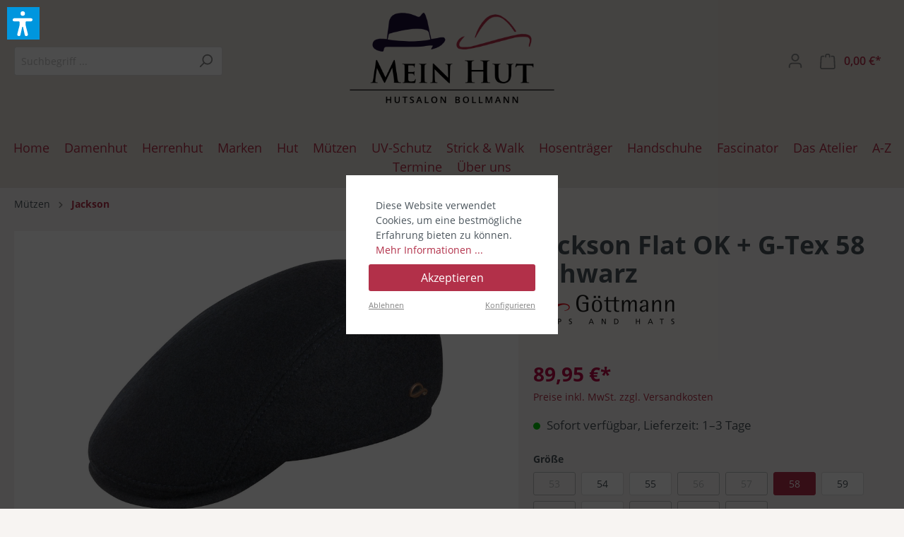

--- FILE ---
content_type: text/html; charset=UTF-8
request_url: https://www.meinhut.de/Jackson-Flat-OK-G-Tex-58-Schwarz/SW10048-07
body_size: 20985
content:

<!DOCTYPE html>

<html lang="de-DE"
      itemscope="itemscope"
      itemtype="https://schema.org/WebPage">

                            
    <head>
                                        <meta charset="utf-8">
            
    <!-- WbmTagManagerAnalytics Head Snippet Start -->
            <script id="wbmTagMangerDefine" type="text/javascript">
            let gtmIsTrackingProductClicks = Boolean(1),
                gtmIsTrackingAddToWishlistClicks = Boolean(),
                gtmContainerId = 'GTM-54SGZWG',
                hasSWConsentSupport = Boolean(Number(1));
            window.wbmScriptIsSet = false;
            window.dataLayer = window.dataLayer || [];
            window.dataLayer.push({"event":"user","id":null});
        </script>
        <script id="wbmTagMangerDataLayer" type="text/javascript">
            window.dataLayer.push({ ecommerce: null });
            window.dataLayer.push({"google_tag_params":{"ecomm_prodid":"SW10048-07","ecomm_pagetype":"product"}});

            
            var onEventDataLayer = JSON.parse('{"event":"view_item","ecommerce":{"value":89.95,"items":[{"item_category":"Mit Ohrenklappen","price":89.95,"item_brand":"G\u00f6ttmann","item_id":"SW10048-07","item_name":"Jackson Flat OK + G-Tex 58 schwarz","item_variant":"58;schwarz"}],"currency":"EUR"}}');
                    </script>                        <script id="wbmTagManger" type="text/javascript">
            function getCookie(name) {
                var cookieMatch = document.cookie.match(name + '=(.*?)(;|$)');
                return cookieMatch && decodeURI(cookieMatch[1]);
            }

            var gtmCookieSet = getCookie('wbm-tagmanager-enabled');
            
            var googleTag = function(w,d,s,l,i){w[l]=w[l]||[];w[l].push({'gtm.start':new Date().getTime(),event:'gtm.js'});var f=d.getElementsByTagName(s)[0],j=d.createElement(s),dl=l!='dataLayer'?'&l='+l:'';j.async=true;j.src='https://www.googletagmanager.com/gtm.js?id='+i+dl+'';f.parentNode.insertBefore(j,f);};
            

            if (hasSWConsentSupport && gtmCookieSet === null) {
                window.wbmGoogleTagmanagerId = gtmContainerId;
                window.wbmScriptIsSet = false;
                window.googleTag = googleTag;
            } else {
                window.wbmScriptIsSet = true;
                googleTag(window, document, 'script', 'dataLayer', gtmContainerId);
                googleTag = null;
            }
        </script><!-- WbmTagManagerAnalytics Head Snippet End -->    
                            <meta name="viewport"
                      content="width=device-width, initial-scale=1, shrink-to-fit=no">
            
                            <meta name="author"
                      content=""/>
                <meta name="robots"
                      content="index,follow"/>
                <meta name="revisit-after"
                      content="15 days"/>
                <meta name="keywords"
                      content="Sportmütze atmungsaktiv Ohrenklappen recyling nachhaltig"/>
                <meta name="description"
                      content="Göttmanns schmal geschnittene Sportmütze aus Woll-Mischgewebe ist mit einer funktionellen Gore-Tex® Membran ausgestattet, weist Wasser und Wind ab und ist atmungsaktiv. Durch die ausklappbaren Ohrenklappen und das angehme Baumwollfutter ist man in jeder S"/>
            
                <meta property="og:type"
          content="product"/>
    <meta property="og:site_name"
          content="Mein Hut"/>
    <meta property="og:url"
          content="https://www.meinhut.de/Jackson-Flat-OK-G-Tex-58-schwarz/SW10048-07"/>
    <meta property="og:title"
          content="Göttmann Jackson Flat mit Ohrenklappen und GORE-TEX ® I Wolle Polyamid Baumwolle recycled"/>

    <meta property="og:description"
          content="Göttmanns schmal geschnittene Sportmütze aus Woll-Mischgewebe ist mit einer funktionellen Gore-Tex® Membran ausgestattet, weist Wasser und Wind ab und ist atmungsaktiv. Durch die ausklappbaren Ohrenklappen und das angehme Baumwollfutter ist man in jeder S"/>
    <meta property="og:image"
          content="https://www.meinhut.de/media/11/25/9a/1761315442/jackson-flat-ok-g-tex-59-schwarz_1e31e33f30bc7d3a.jpg"/>

            <meta property="product:brand"
              content="Göttmann"/>
    
                        <meta property="product:price:amount"
          content="89.95"/>
    <meta property="product:price:currency"
          content="EUR"/>
    <meta property="product:product_link"
          content="https://www.meinhut.de/Jackson-Flat-OK-G-Tex-58-schwarz/SW10048-07"/>

    <meta name="twitter:card"
          content="product"/>
    <meta name="twitter:site"
          content="Mein Hut"/>
    <meta name="twitter:title"
          content="Göttmann Jackson Flat mit Ohrenklappen und GORE-TEX ® I Wolle Polyamid Baumwolle recycled"/>
    <meta name="twitter:description"
          content="Göttmanns schmal geschnittene Sportmütze aus Woll-Mischgewebe ist mit einer funktionellen Gore-Tex® Membran ausgestattet, weist Wasser und Wind ab und ist atmungsaktiv. Durch die ausklappbaren Ohrenklappen und das angehme Baumwollfutter ist man in jeder S"/>
    <meta name="twitter:image"
          content="https://www.meinhut.de/media/11/25/9a/1761315442/jackson-flat-ok-g-tex-59-schwarz_1e31e33f30bc7d3a.jpg"/>

                            <meta itemprop="copyrightHolder"
                      content="Mein Hut"/>
                <meta itemprop="copyrightYear"
                      content=""/>
                <meta itemprop="isFamilyFriendly"
                      content="true"/>
                <meta itemprop="image"
                      content="https://www.meinhut.de/media/f7/c1/67/1606833706/Mein-Hut_Logo_450.png"/>
            
                                                
                    <link rel="shortcut icon"
                  href="https://www.meinhut.de/media/c9/b4/b8/1602680846/meinhut-logo-favicon.png">
        
                                <link rel="apple-touch-icon"
                  sizes="180x180"
                  href="https://www.meinhut.de/media/c9/b4/b8/1602680846/meinhut-logo-favicon.png">
                    
                            
            
                
    <link rel="canonical" href="https://www.meinhut.de/Jackson-Flat-OK-G-Tex-56-anthrazit/SW10048-21" />

            <title itemprop="name">
        Mein Hut –
            Göttmann Jackson Flat mit Ohrenklappen und GORE-TEX ® I Wolle Polyamid Baumwolle recycled     </title>

                                                                            <link rel="stylesheet"
                      href="https://www.meinhut.de/theme/4e5fd505e02956dee260a1f51c9bf93b/css/all.css?1758791494454728">
                                    

    <script type="text/javascript">
                window.COOKIE_ACCEPT_RELOAD = 0;
            </script>

                        <script>
        window.features = {"V6_5_0_0":false,"v6.5.0.0":false,"PERFORMANCE_TWEAKS":false,"performance.tweaks":false,"FEATURE_NEXT_1797":false,"feature.next.1797":false,"FEATURE_NEXT_16710":false,"feature.next.16710":false,"FEATURE_NEXT_13810":false,"feature.next.13810":false,"FEATURE_NEXT_13250":false,"feature.next.13250":false,"FEATURE_NEXT_17276":false,"feature.next.17276":false,"FEATURE_NEXT_16151":false,"feature.next.16151":false,"FEATURE_NEXT_16155":false,"feature.next.16155":false,"FEATURE_NEXT_19501":false,"feature.next.19501":false,"FEATURE_NEXT_15053":false,"feature.next.15053":false,"FEATURE_NEXT_18215":false,"feature.next.18215":false,"FEATURE_NEXT_15815":false,"feature.next.15815":false,"FEATURE_NEXT_14699":false,"feature.next.14699":false,"FEATURE_NEXT_15707":false,"feature.next.15707":false,"FEATURE_NEXT_14360":false,"feature.next.14360":false,"FEATURE_NEXT_15172":false,"feature.next.15172":false,"FEATURE_NEXT_14001":false,"feature.next.14001":false,"FEATURE_NEXT_7739":false,"feature.next.7739":false,"FEATURE_NEXT_16200":false,"feature.next.16200":false,"FEATURE_NEXT_13410":false,"feature.next.13410":false,"FEATURE_NEXT_15917":false,"feature.next.15917":false,"FEATURE_NEXT_15957":false,"feature.next.15957":false,"FEATURE_NEXT_13601":false,"feature.next.13601":false,"FEATURE_NEXT_16992":false,"feature.next.16992":false,"FEATURE_NEXT_7530":false,"feature.next.7530":false,"FEATURE_NEXT_16824":false,"feature.next.16824":false,"FEATURE_NEXT_16271":false,"feature.next.16271":false,"FEATURE_NEXT_15381":false,"feature.next.15381":false,"FEATURE_NEXT_17275":false,"feature.next.17275":false,"FEATURE_NEXT_17016":false,"feature.next.17016":false,"FEATURE_NEXT_16236":false,"feature.next.16236":false,"FEATURE_NEXT_16640":false,"feature.next.16640":false,"FEATURE_NEXT_17858":false,"feature.next.17858":false,"FEATURE_NEXT_6758":false,"feature.next.6758":false,"FEATURE_NEXT_19048":false,"feature.next.19048":false,"FEATURE_NEXT_19822":false,"feature.next.19822":false,"FEATURE_NEXT_18129":false,"feature.next.18129":false,"FEATURE_NEXT_19163":false,"feature.next.19163":false,"FEATURE_NEXT_18187":false,"feature.next.18187":false,"FEATURE_NEXT_17978":false,"feature.next.17978":false,"FEATURE_NEXT_11634":false,"feature.next.11634":false,"FEATURE_NEXT_21547":false,"feature.next.21547":false,"FEATURE_NEXT_22900":false,"feature.next.22900":false};
    </script>
        
                
                <script type="application/ld+json">
        {
            "@context": "http://schema.org/",
            "@type": "Product",
            "name": "Jackson Flat OK + G-Tex 58 schwarz",
            "image": "https://www.meinhut.de/media/11/25/9a/1761315442/jackson-flat-ok-g-tex-59-schwarz_1e31e33f30bc7d3a.jpg",
            "description": "Die Jackson Flat OK + G-Tex ist die ideale Kopfbedeckung für alle, die Wert auf Komfort, Funktionalität und stilvolles Design legen. Diese hochwertige Mütze besteht aus einem robusten Woll-Mischgewebe, das für angenehme Wärme und Langlebigkeit sorgt. Dank der integrierten, atmungsaktiven Gore-Tex Membran ist die Mütze absolut wind- und wasserdicht, sodass Sie bei jedem Wetter bestens geschützt sind. Ob beim Spaziergang, auf dem Weg zur Arbeit oder beim Stadtbummel – mit der Jackson Flat OK + G-Tex sind Sie bestens gegen Wind und Wetter geschützt. Die durchdachte Kombination aus hochwertigen Materialien und cleveren Details wie den ausklappbaren Ohrenklappen macht diese Mütze zum perfekten Begleiter für die kalte Jahreszeit. Überzeugen Sie sich selbst von Qualität und Funktionalität! 
Highlights
• Woll-Mischgewebe: Sorgt für ein angenehmes Tragegefühl und optimale Wärmeisolierung.
• Gore-Tex Membran: Bietet zuverlässigen Schutz vor Wind und Regen und bleibt dabei atmungsaktiv.
• Ausklappbare Ohrenklappen: Flexibel einsetzbar – Schutz für die Ohren an kalten Tagen, unauffällig verstaut bei milder Witterung.
• Baumwollfutter: Innen angenehm weich und hautfreundlich, ideal für langes Tragen
",
            "sku": "SW10048-07",
                        "mpn": "2705194",
                        "brand": {
            "@type": "Brand",
            "name": "Göttmann"
        },
                    "offers": {
            "@type": "Offer",
            "url": "https://www.meinhut.de/Jackson-Flat-OK-G-Tex-58-schwarz/SW10048-07",
            "priceCurrency": "EUR",
            "price": "89.95",
            "priceValidUntil": "2031-01-19",
            "itemCondition": "https://schema.org/NewCondition",
            "availability": "https://schema.org/InStock",
            "seller": {
            "@type": "Organization",
            "name": "Mein Hut"
            }
        }
        }
    </script>
    
                                        
            <script>
                                    window.gtagActive = true;
                    window.gtagURL = 'https://www.googletagmanager.com/gtag/js?id=G-YWYZV32MK1'
                    window.controllerName = 'product';
                    window.actionName = 'index';
                    window.trackOrders = '1';
                    window.gtagTrackingId = 'G-YWYZV32MK1';
                    window.dataLayer = window.dataLayer || [];
                    window.gtagConfig = {
                        'anonymize_ip': '1',
                        'cookie_domain': 'none',
                        'cookie_prefix': '_swag_ga',
                    };

                    function gtag() { dataLayer.push(arguments); }
                            </script>

                                        <script id="sw-google-tag-manager-init" type="javascript/blocked">
                                            window.gtagCallback = function gtagCallbackFunction() {}
                                    </script>
                                


                            
            
                
                                    <script>
                    window.useDefaultCookieConsent = true;
                </script>
                    
            </head>

    <body class="is-ctl-product is-act-index">

                                    <noscript>
                <iframe src="https://www.googletagmanager.com/ns.html?id=GTM-54SGZWG"
                        height="0" width="0" style="display:none;visibility:hidden"></iframe>
            </noscript>
                            <noscript class="noscript-main">
                
    <div role="alert"
         class="alert alert-info alert-has-icon">
                                                                <span class="icon icon-info">
                        <svg xmlns="http://www.w3.org/2000/svg" xmlns:xlink="http://www.w3.org/1999/xlink" width="24" height="24" viewBox="0 0 24 24"><defs><path d="M12 7c.5523 0 1 .4477 1 1s-.4477 1-1 1-1-.4477-1-1 .4477-1 1-1zm1 9c0 .5523-.4477 1-1 1s-1-.4477-1-1v-5c0-.5523.4477-1 1-1s1 .4477 1 1v5zm11-4c0 6.6274-5.3726 12-12 12S0 18.6274 0 12 5.3726 0 12 0s12 5.3726 12 12zM12 2C6.4772 2 2 6.4772 2 12s4.4772 10 10 10 10-4.4772 10-10S17.5228 2 12 2z" id="icons-default-info" /></defs><use xlink:href="#icons-default-info" fill="#758CA3" fill-rule="evenodd" /></svg>
        </span>
                                        
                    <div class="alert-content-container">
                                                    
                                    <div class="alert-content">
                                                    Um unseren Shop in vollem Umfang nutzen zu können, empfehlen wir Ihnen Javascript in Ihrem Browser zu aktivieren.
                                            </div>
                
                                                                </div>
            </div>
            </noscript>
        

                    <header class="header-main">
                                    <div class="container">
                                        
            <div class="row align-items-center header-row">

                            <div class="col-12 col-sm-3 order-sm-1 order-3 header-search-col">
                    <div class="row">
                        <div class="col-sm-auto d-none d-sm-block d-lg-none">
                                                            <div class="nav-main-toggle">
                                                                            <button class="btn nav-main-toggle-btn header-actions-btn"
                                                type="button"
                                                data-offcanvas-menu="true"
                                                aria-label="Menü">
                                                                                                    <span class="icon icon-stack">
                        <svg xmlns="http://www.w3.org/2000/svg" xmlns:xlink="http://www.w3.org/1999/xlink" width="24" height="24" viewBox="0 0 24 24"><defs><path d="M3 13c-.5523 0-1-.4477-1-1s.4477-1 1-1h18c.5523 0 1 .4477 1 1s-.4477 1-1 1H3zm0-7c-.5523 0-1-.4477-1-1s.4477-1 1-1h18c.5523 0 1 .4477 1 1s-.4477 1-1 1H3zm0 14c-.5523 0-1-.4477-1-1s.4477-1 1-1h18c.5523 0 1 .4477 1 1s-.4477 1-1 1H3z" id="icons-default-stack" /></defs><use xlink:href="#icons-default-stack" fill="#758CA3" fill-rule="evenodd" /></svg>
        </span>
                                                                                        </button>
                                                                    </div>
                                                    </div>
                        <div class="col">
                            
    <div class="collapse"
         id="searchCollapse">
        <div class="header-search">
            <form action="/search"
                  method="get"
                  data-search-form="true"
                  data-search-widget-options='{&quot;searchWidgetMinChars&quot;:2}'
                  data-url="/suggest?search="
                  class="header-search-form">
                                    <div class="input-group">
                                                    <input type="search"
                                   name="search"
                                   class="form-control header-search-input"
                                   autocomplete="off"
                                   autocapitalize="off"
                                   placeholder="Suchbegriff ..."
                                   aria-label="Suchbegriff ..."
                                   value=""
                            >
                        
                                                                                                                <div class="input-group-append">
                                    <button type="submit"
                                            class="btn header-search-btn"
                                            aria-label="Suchen">
                                        <span class="header-search-icon">
                                                    <span class="icon icon-search">
                        <svg xmlns="http://www.w3.org/2000/svg" xmlns:xlink="http://www.w3.org/1999/xlink" width="24" height="24" viewBox="0 0 24 24"><defs><path d="M10.0944 16.3199 4.707 21.707c-.3905.3905-1.0237.3905-1.4142 0-.3905-.3905-.3905-1.0237 0-1.4142L8.68 14.9056C7.6271 13.551 7 11.8487 7 10c0-4.4183 3.5817-8 8-8s8 3.5817 8 8-3.5817 8-8 8c-1.8487 0-3.551-.627-4.9056-1.6801zM15 16c3.3137 0 6-2.6863 6-6s-2.6863-6-6-6-6 2.6863-6 6 2.6863 6 6 6z" id="icons-default-search" /></defs><use xlink:href="#icons-default-search" fill="#758CA3" fill-rule="evenodd" /></svg>
        </span>
                                            </span>
                                    </button>
                                </div>
                                                                        </div>
                            </form>
        </div>
    </div>
                        </div>
                    </div>
                </div>
            
                            <div class="col-12 col-sm-6 order-sm-2 order-1 header-logo-col">
                        <div class="header-logo-main">
                    <a class="header-logo-main-link"
               href="/"
               title="Zur Startseite wechseln">
                                    <picture class="header-logo-picture">
                                                                                
                                                                            
                                                                                    <img src="https://www.meinhut.de/media/f7/c1/67/1606833706/Mein-Hut_Logo_450.png"
                                     alt="Zur Startseite wechseln"
                                     class="img-fluid header-logo-main-img"/>
                                                                        </picture>
                            </a>
            </div>
                </div>
            
                            <div class="col-sm-3 col-12 order-sm-3 order-2 header-actions-col">
                    <div class="row no-gutters">
                                                    <div class="col d-sm-none">
                                <div class="menu-button">
                                                                            <button class="btn nav-main-toggle-btn header-actions-btn"
                                                type="button"
                                                data-offcanvas-menu="true"
                                                aria-label="Menü">
                                                                                                    <span class="icon icon-stack">
                        <svg xmlns="http://www.w3.org/2000/svg" xmlns:xlink="http://www.w3.org/1999/xlink" width="24" height="24" viewBox="0 0 24 24"><defs><path d="M3 13c-.5523 0-1-.4477-1-1s.4477-1 1-1h18c.5523 0 1 .4477 1 1s-.4477 1-1 1H3zm0-7c-.5523 0-1-.4477-1-1s.4477-1 1-1h18c.5523 0 1 .4477 1 1s-.4477 1-1 1H3zm0 14c-.5523 0-1-.4477-1-1s.4477-1 1-1h18c.5523 0 1 .4477 1 1s-.4477 1-1 1H3z" id="icons-default-stack" /></defs><use xlink:href="#icons-default-stack" fill="#758CA3" fill-rule="evenodd" /></svg>
        </span>
                                                                                        </button>
                                                                    </div>
                            </div>
                        
                                                    <div class="col-auto d-sm-none">
                                <div class="search-toggle">
                                    <button class="btn header-actions-btn search-toggle-btn js-search-toggle-btn collapsed"
                                            type="button"
                                            data-toggle="collapse"
                                            data-target="#searchCollapse"
                                            aria-expanded="false"
                                            aria-controls="searchCollapse"
                                            aria-label="Suchen">
                                                <span class="icon icon-search">
                        <svg xmlns="http://www.w3.org/2000/svg" xmlns:xlink="http://www.w3.org/1999/xlink" width="24" height="24" viewBox="0 0 24 24"><defs><path d="M10.0944 16.3199 4.707 21.707c-.3905.3905-1.0237.3905-1.4142 0-.3905-.3905-.3905-1.0237 0-1.4142L8.68 14.9056C7.6271 13.551 7 11.8487 7 10c0-4.4183 3.5817-8 8-8s8 3.5817 8 8-3.5817 8-8 8c-1.8487 0-3.551-.627-4.9056-1.6801zM15 16c3.3137 0 6-2.6863 6-6s-2.6863-6-6-6-6 2.6863-6 6 2.6863 6 6 6z" id="icons-default-search" /></defs><use xlink:href="#icons-default-search" fill="#758CA3" fill-rule="evenodd" /></svg>
        </span>
                                        </button>
                                </div>
                            </div>
                        
                                                    <div class="col-auto ml-sm-auto ml-0">
                                <div class="account-menu">
                                        <div class="dropdown">
                    <button class="btn account-menu-btn header-actions-btn"
                    type="button"
                    id="accountWidget"
                    data-offcanvas-account-menu="true"
                    data-toggle="dropdown"
                    aria-haspopup="true"
                    aria-expanded="false"
                    aria-label="Mein Konto"
                    title="Mein Konto">
                        <span class="icon icon-avatar">
                        <svg xmlns="http://www.w3.org/2000/svg" xmlns:xlink="http://www.w3.org/1999/xlink" width="24" height="24" viewBox="0 0 24 24"><defs><path d="M12 3C9.7909 3 8 4.7909 8 7c0 2.2091 1.7909 4 4 4 2.2091 0 4-1.7909 4-4 0-2.2091-1.7909-4-4-4zm0-2c3.3137 0 6 2.6863 6 6s-2.6863 6-6 6-6-2.6863-6-6 2.6863-6 6-6zM4 22.099c0 .5523-.4477 1-1 1s-1-.4477-1-1V20c0-2.7614 2.2386-5 5-5h10.0007c2.7614 0 5 2.2386 5 5v2.099c0 .5523-.4477 1-1 1s-1-.4477-1-1V20c0-1.6569-1.3431-3-3-3H7c-1.6569 0-3 1.3431-3 3v2.099z" id="icons-default-avatar" /></defs><use xlink:href="#icons-default-avatar" fill="#758CA3" fill-rule="evenodd" /></svg>
        </span>
                </button>
        
                    <div class="dropdown-menu dropdown-menu-right account-menu-dropdown js-account-menu-dropdown"
                 aria-labelledby="accountWidget">
                

        
                                                        <button class="btn btn-light offcanvas-close js-offcanvas-close btn-block sticky-top">
                                                            <span class="icon icon-x icon-sm">
                        <svg xmlns="http://www.w3.org/2000/svg" xmlns:xlink="http://www.w3.org/1999/xlink" width="24" height="24" viewBox="0 0 24 24"><defs><path d="m10.5858 12-7.293-7.2929c-.3904-.3905-.3904-1.0237 0-1.4142.3906-.3905 1.0238-.3905 1.4143 0L12 10.5858l7.2929-7.293c.3905-.3904 1.0237-.3904 1.4142 0 .3905.3906.3905 1.0238 0 1.4143L13.4142 12l7.293 7.2929c.3904.3905.3904 1.0237 0 1.4142-.3906.3905-1.0238.3905-1.4143 0L12 13.4142l-7.2929 7.293c-.3905.3904-1.0237.3904-1.4142 0-.3905-.3906-.3905-1.0238 0-1.4143L10.5858 12z" id="icons-default-x" /></defs><use xlink:href="#icons-default-x" fill="#758CA3" fill-rule="evenodd" /></svg>
        </span>
                            
                                                    Menü schließen
                                            </button>
                
    
                    <div class="offcanvas-content-container">
                <div class="account-menu">
                                    <div class="dropdown-header account-menu-header">
                    Mein Konto
                </div>
                    
                                    <div class="account-menu-login">
                    <a href="/account/login"
                       title="Anmelden"
                       class="btn btn-primary account-menu-login-button">
                        Anmelden
                    </a>

                    <div class="account-menu-register">
                        oder <a href="/account/login"
                                                            title="registrieren">registrieren</a>
                    </div>
                </div>
                    
                    <div class="account-menu-links">
                    <div class="header-account-menu">
        <div class="card account-menu-inner">
                                        
                                                <div class="list-group list-group-flush account-aside-list-group">
                                                                                    <a href="/account"
                                   title="Übersicht"
                                   class="list-group-item list-group-item-action account-aside-item">
                                    Übersicht
                                </a>
                            
                                                            <a href="/account/profile"
                                   title="Persönliches Profil"
                                   class="list-group-item list-group-item-action account-aside-item">
                                    Persönliches Profil
                                </a>
                            
                                                            <a href="/account/address"
                                   title="Adressen"
                                   class="list-group-item list-group-item-action account-aside-item">
                                    Adressen
                                </a>
                            
                                                            <a href="/account/payment"
                                   title="Zahlungsarten"
                                   class="list-group-item list-group-item-action account-aside-item">
                                    Zahlungsarten
                                </a>
                            
                                                            <a href="/account/order"
                                   title="Bestellungen"
                                   class="list-group-item list-group-item-action account-aside-item">
                                    Bestellungen
                                </a>
                                                                        </div>
                            
                                                </div>
    </div>
            </div>
            </div>
        </div>
                </div>
            </div>
                                </div>
                            </div>
                        
                                                    <div class="col-auto">
                                <div class="header-cart"
                                     data-offcanvas-cart="true">
                                    <a class="btn header-cart-btn header-actions-btn"
                                       href="/checkout/cart"
                                       data-cart-widget="true"
                                       title="Warenkorb"
                                       aria-label="Warenkorb">
                                            <span class="header-cart-icon">
                <span class="icon icon-bag">
                        <svg xmlns="http://www.w3.org/2000/svg" xmlns:xlink="http://www.w3.org/1999/xlink" width="24" height="24" viewBox="0 0 24 24"><defs><path d="M5.892 3c.5523 0 1 .4477 1 1s-.4477 1-1 1H3.7895a1 1 0 0 0-.9986.9475l-.7895 15c-.029.5515.3946 1.0221.9987 1.0525h17.8102c.5523 0 1-.4477.9986-1.0525l-.7895-15A1 1 0 0 0 20.0208 5H17.892c-.5523 0-1-.4477-1-1s.4477-1 1-1h2.1288c1.5956 0 2.912 1.249 2.9959 2.8423l.7894 15c.0035.0788.0035.0788.0042.1577 0 1.6569-1.3432 3-3 3H3c-.079-.0007-.079-.0007-.1577-.0041-1.6546-.0871-2.9253-1.499-2.8382-3.1536l.7895-15C.8775 4.249 2.1939 3 3.7895 3H5.892zm4 2c0 .5523-.4477 1-1 1s-1-.4477-1-1V3c0-1.6569 1.3432-3 3-3h2c1.6569 0 3 1.3431 3 3v2c0 .5523-.4477 1-1 1s-1-.4477-1-1V3c0-.5523-.4477-1-1-1h-2c-.5523 0-1 .4477-1 1v2z" id="icons-default-bag" /></defs><use xlink:href="#icons-default-bag" fill="#758CA3" fill-rule="evenodd" /></svg>
        </span>
        </span>
        <span class="header-cart-total">
        0,00 €*
    </span>
                                    </a>
                                </div>
                            </div>
                                            </div>
                </div>
                    </div>
                        </div>
                            </header>
        
                    <div class="nav-main">
                                    
    <div class="main-navigation py-3"
         id="mainNavigation"
         data-flyout-menu="true">
                    <div class="container">
                                    <nav class="text-center"
                        itemscope="itemscope"
                        itemtype="http://schema.org/SiteNavigationElement">
                                                    <a class="mx-2  home-link"
                                href="/"
                                itemprop="url"
                                title="Home">
                                <span class="main-navigation-link-text">
                                    Home
                                </span>
                            </a>
                        
                                                                                                                                                    
                                                                                                            <a class="mx-2 "
                                           href="https://www.meinhut.de/Damenhut/"
                                           itemprop="url"
                                                                                       title="Damenhut">
                                            <span class="">
                                                Damenhut
                                            </span>
                                        </a>
                                                                                                                                                                                                
                                                                                                            <a class="mx-2 "
                                           href="https://www.meinhut.de/Herrenhut/"
                                           itemprop="url"
                                                                                       title="Herrenhut">
                                            <span class="">
                                                Herrenhut
                                            </span>
                                        </a>
                                                                                                                                                                                                
                                                                                                            <a class="mx-2 "
                                           href="https://www.meinhut.de/Marken/"
                                           itemprop="url"
                                                                                            data-flyout-menu-trigger="cab7025114294d97a3e063a17f9e1118"
                                                                                       title="Marken">
                                            <span class="">
                                                Marken
                                            </span>
                                        </a>
                                                                                                                                                                                                
                                                                                                            <a class="mx-2 "
                                           href="https://www.meinhut.de/Hut/"
                                           itemprop="url"
                                                                                            data-flyout-menu-trigger="172e6d5a78ff4feb8dfdc736aaa28059"
                                                                                       title="Hut">
                                            <span class="">
                                                Hut
                                            </span>
                                        </a>
                                                                                                                                                                                                
                                                                                                            <a class="mx-2 "
                                           href="https://www.meinhut.de/Muetzen/"
                                           itemprop="url"
                                                                                            data-flyout-menu-trigger="64b827df91954949a194db4c700cf94e"
                                                                                       title="Mützen">
                                            <span class="">
                                                Mützen
                                            </span>
                                        </a>
                                                                                                                                                                                                
                                                                                                            <a class="mx-2 "
                                           href="https://www.meinhut.de/UV-Schutz/"
                                           itemprop="url"
                                                                                       title="UV-Schutz">
                                            <span class="">
                                                UV-Schutz
                                            </span>
                                        </a>
                                                                                                                                                                                                
                                                                                                            <a class="mx-2 "
                                           href="https://www.meinhut.de/Strick-Walk/"
                                           itemprop="url"
                                                                                            data-flyout-menu-trigger="8d6d8223d2df4ebbb132cfc495e4362d"
                                                                                       title="Strick &amp; Walk">
                                            <span class="">
                                                Strick &amp; Walk
                                            </span>
                                        </a>
                                                                                                                                                                                                
                                                                                                            <a class="mx-2 "
                                           href="https://www.meinhut.de/Hosentraeger/"
                                           itemprop="url"
                                                                                            data-flyout-menu-trigger="8e93e4f40b134258b10dbc0eddf18b05"
                                                                                       title="Hosenträger ">
                                            <span class="">
                                                Hosenträger 
                                            </span>
                                        </a>
                                                                                                                                                                                                
                                                                                                            <a class="mx-2 "
                                           href="https://www.meinhut.de/Handschuhe/"
                                           itemprop="url"
                                                                                            data-flyout-menu-trigger="91cd70e6144e4252abeebb807e0b42ee"
                                                                                       title="Handschuhe">
                                            <span class="">
                                                Handschuhe
                                            </span>
                                        </a>
                                                                                                                                                                                                
                                                                                                            <a class="mx-2 "
                                           href="https://www.meinhut.de/Fascinator/"
                                           itemprop="url"
                                                                                       title="Fascinator">
                                            <span class="">
                                                Fascinator
                                            </span>
                                        </a>
                                                                                                                                                                                                
                                                                                                            <a class="mx-2 "
                                           href="https://www.meinhut.de/Das-Atelier/"
                                           itemprop="url"
                                                                                       title="Das Atelier">
                                            <span class="">
                                                Das Atelier
                                            </span>
                                        </a>
                                                                                                                                                                                                
                                                                                                            <a class="mx-2 "
                                           href="https://www.meinhut.de/A-Z/"
                                           itemprop="url"
                                                                                       title="A-Z">
                                            <span class="">
                                                A-Z
                                            </span>
                                        </a>
                                                                                                                                                                                                
                                                                                                            <a class="mx-2 "
                                           href="https://www.meinhut.de/Termine/"
                                           itemprop="url"
                                                                                       title="Termine">
                                            <span class="">
                                                Termine
                                            </span>
                                        </a>
                                                                                                                                                                                                
                                                                                                            <a class="mx-2 "
                                           href="https://www.meinhut.de/UEber-uns/"
                                           itemprop="url"
                                                                                       title="Über uns">
                                            <span class="">
                                                Über uns
                                            </span>
                                        </a>
                                                                                                                                            </nav>
                            </div>
        
                                                                                                                                                                                                                                                                                                                                                                                                                                                                                                                                                                                                                                                                                                                                        
                                                <div class="navigation-flyouts">
                                                                                                                                                                                                                                                                                        <div class="navigation-flyout"
                                             data-flyout-menu-id="cab7025114294d97a3e063a17f9e1118">
                                            <div class="container">
                                                                                                                        <div class="row navigation-flyout-bar py-0">
                                        
                            <div class="ml-auto col-auto">
                    <div class="navigation-flyout-close js-close-flyout-menu">
                                                                                            <span class="icon icon-x">
                        <svg xmlns="http://www.w3.org/2000/svg" xmlns:xlink="http://www.w3.org/1999/xlink" width="24" height="24" viewBox="0 0 24 24"><defs><path d="m10.5858 12-7.293-7.2929c-.3904-.3905-.3904-1.0237 0-1.4142.3906-.3905 1.0238-.3905 1.4143 0L12 10.5858l7.2929-7.293c.3905-.3904 1.0237-.3904 1.4142 0 .3905.3906.3905 1.0238 0 1.4143L13.4142 12l7.293 7.2929c.3904.3905.3904 1.0237 0 1.4142-.3906.3905-1.0238.3905-1.4143 0L12 13.4142l-7.2929 7.293c-.3905.3904-1.0237.3904-1.4142 0-.3905-.3906-.3905-1.0238 0-1.4143L10.5858 12z" id="icons-default-x" /></defs><use xlink:href="#icons-default-x" fill="#758CA3" fill-rule="evenodd" /></svg>
        </span>
                                                                            </div>
                </div>
                    </div>
    
            <div class="row navigation-flyout-content">
                            <div class="col">
                    <div class="navigation-flyout-categories">
                                                        
                            
    <div style="padding-left:-190%" class="row navigation-flyout-categories is-level-0">
        
                                        
                                    
                            <div class="col-3 navigation-flyout-col">
                                                                                                    <a class="nav-item nav-link is-level-0 no-childs"
                                href="https://www.meinhut.de/Marken/Bedacht/"
                                itemprop="url"
                                title="Bedacht">
                                    <span itemprop="name">Bedacht</span>
                                </a>
                            
                                            
                                                                            
                
    <div  class="navigation-flyout-categories is-level-1">
            </div>
                                                            </div>
                    
                                        
                                    
                            <div class="col-3 navigation-flyout-col">
                                                                                                    <a class="nav-item nav-link is-level-0 no-childs"
                                href="https://www.meinhut.de/Marken/Huete-von-Hand/"
                                itemprop="url"
                                title="Hüte von Hand">
                                    <span itemprop="name">Hüte von Hand</span>
                                </a>
                            
                                            
                                                                            
                
    <div  class="navigation-flyout-categories is-level-1">
            </div>
                                                            </div>
                    
                                        
                                    
                            <div class="col-3 navigation-flyout-col">
                                                                                                    <a class="nav-item nav-link is-level-0 no-childs"
                                href="https://www.meinhut.de/Marken/Stetson/"
                                itemprop="url"
                                title="Stetson">
                                    <span itemprop="name">Stetson</span>
                                </a>
                            
                                            
                                                                            
                
    <div  class="navigation-flyout-categories is-level-1">
            </div>
                                                            </div>
                    
                                        
                                    
                            <div class="col-3 navigation-flyout-col">
                                                                                                    <a class="nav-item nav-link is-level-0 no-childs"
                                href="https://www.meinhut.de/Marken/Goettmann/"
                                itemprop="url"
                                title="Göttmann">
                                    <span itemprop="name">Göttmann</span>
                                </a>
                            
                                            
                                                                            
                
    <div  class="navigation-flyout-categories is-level-1">
            </div>
                                                            </div>
                    
                                        
                                    
                            <div class="col-3 navigation-flyout-col">
                                                                                                    <a class="nav-item nav-link is-level-0 no-childs"
                                href="https://www.meinhut.de/Marken/Mayser/"
                                itemprop="url"
                                title="Mayser">
                                    <span itemprop="name">Mayser</span>
                                </a>
                            
                                            
                                                                            
                
    <div  class="navigation-flyout-categories is-level-1">
            </div>
                                                            </div>
                    
                                        
                                    
                            <div class="col-3 navigation-flyout-col">
                                                                                                    <a class="nav-item nav-link is-level-0 no-childs"
                                href="https://www.meinhut.de/Marken/Grevi/"
                                itemprop="url"
                                title="Grevi">
                                    <span itemprop="name">Grevi</span>
                                </a>
                            
                                            
                                                                            
                
    <div  class="navigation-flyout-categories is-level-1">
            </div>
                                                            </div>
                    
                                        
                                    
                            <div class="col-3 navigation-flyout-col">
                                                                                                    <a class="nav-item nav-link is-level-0 no-childs"
                                href="https://www.meinhut.de/Marken/Vintimilla-Panamahuete/"
                                itemprop="url"
                                title="Vintimilla Panamahüte">
                                    <span itemprop="name">Vintimilla Panamahüte</span>
                                </a>
                            
                                            
                                                                            
                
    <div  class="navigation-flyout-categories is-level-1">
            </div>
                                                            </div>
                    
                                        
                                    
                            <div class="col-3 navigation-flyout-col">
                                                                                                    <a class="nav-item nav-link is-level-0 no-childs"
                                href="https://www.meinhut.de/Marken/Roeckl/"
                                itemprop="url"
                                title="Roeckl">
                                    <span itemprop="name">Roeckl</span>
                                </a>
                            
                                            
                                                                            
                
    <div  class="navigation-flyout-categories is-level-1">
            </div>
                                                            </div>
                    
                                        
                                    
                            <div class="col-3 navigation-flyout-col">
                                                                                                    <a class="nav-item nav-link is-level-0 no-childs"
                                href="https://www.meinhut.de/Marken/Bullani/"
                                itemprop="url"
                                title="Bullani">
                                    <span itemprop="name">Bullani</span>
                                </a>
                            
                                            
                                                                            
                
    <div  class="navigation-flyout-categories is-level-1">
            </div>
                                                            </div>
                    
                                        
                                    
                            <div class="col-3 navigation-flyout-col">
                                                                                                    <a class="nav-item nav-link is-level-0 no-childs"
                                href="https://www.meinhut.de/Marken/Christys-London/"
                                itemprop="url"
                                title="Christys London">
                                    <span itemprop="name">Christys London</span>
                                </a>
                            
                                            
                                                                            
                
    <div  class="navigation-flyout-categories is-level-1">
            </div>
                                                            </div>
                    
                                        
                                    
                            <div class="col-3 navigation-flyout-col">
                                                                                                    <a class="nav-item nav-link is-level-0 no-childs"
                                href="https://www.meinhut.de/Marken/Fiebig/"
                                itemprop="url"
                                title="Fiebig">
                                    <span itemprop="name">Fiebig</span>
                                </a>
                            
                                            
                                                                            
                
    <div  class="navigation-flyout-categories is-level-1">
            </div>
                                                            </div>
                    
                                        
                                    
                            <div class="col-3 navigation-flyout-col">
                                                                                                    <a class="nav-item nav-link is-level-0 no-childs"
                                href="https://www.meinhut.de/Marken/Alfonso-D-Este/"
                                itemprop="url"
                                title="Alfonso D&#039;Este">
                                    <span itemprop="name">Alfonso D&#039;Este</span>
                                </a>
                            
                                            
                                                                            
                
    <div  class="navigation-flyout-categories is-level-1">
            </div>
                                                            </div>
                    
                                        
                                    
                            <div class="col-3 navigation-flyout-col">
                                                                                                    <a class="nav-item nav-link is-level-0 no-childs"
                                href="https://www.meinhut.de/Marken/Seeberger/"
                                itemprop="url"
                                title="Seeberger">
                                    <span itemprop="name">Seeberger</span>
                                </a>
                            
                                            
                                                                            
                
    <div  class="navigation-flyout-categories is-level-1">
            </div>
                                                            </div>
                    
                                        
                                    
                            <div class="col-3 navigation-flyout-col">
                                                                                                    <a class="nav-item nav-link is-level-0 no-childs"
                                href="https://www.meinhut.de/Marken/Australien-Fashion-House/"
                                itemprop="url"
                                title="Australien Fashion House">
                                    <span itemprop="name">Australien Fashion House</span>
                                </a>
                            
                                            
                                                                            
                
    <div  class="navigation-flyout-categories is-level-1">
            </div>
                                                            </div>
                    
                                        
                                    
                            <div class="col-3 navigation-flyout-col">
                                                                                                    <a class="nav-item nav-link is-level-0 no-childs"
                                href="https://www.meinhut.de/Marken/Kopka/"
                                itemprop="url"
                                title="Kopka">
                                    <span itemprop="name">Kopka</span>
                                </a>
                            
                                            
                                                                            
                
    <div  class="navigation-flyout-categories is-level-1">
            </div>
                                                            </div>
                    
                                        
                                    
                            <div class="col-3 navigation-flyout-col">
                                                                                                    <a class="nav-item nav-link is-level-0 no-childs"
                                href="https://www.meinhut.de/Marken/Kangol/"
                                itemprop="url"
                                title="Kangol">
                                    <span itemprop="name">Kangol</span>
                                </a>
                            
                                            
                                                                            
                
    <div  class="navigation-flyout-categories is-level-1">
            </div>
                                                            </div>
                    
                                        
                                    
                            <div class="col-3 navigation-flyout-col">
                                                                                                    <a class="nav-item nav-link is-level-0 no-childs"
                                href="https://www.meinhut.de/Marken/Faustmann/"
                                itemprop="url"
                                title="Faustmann">
                                    <span itemprop="name">Faustmann</span>
                                </a>
                            
                                            
                                                                            
                
    <div  class="navigation-flyout-categories is-level-1">
            </div>
                                                            </div>
                    
                                        
                                    
                            <div class="col-3 navigation-flyout-col">
                                                                                                    <a class="nav-item nav-link is-level-0 no-childs"
                                href="https://www.meinhut.de/Marken/Balke-Fashion/"
                                itemprop="url"
                                title="Balke Fashion">
                                    <span itemprop="name">Balke Fashion</span>
                                </a>
                            
                                            
                                                                            
                
    <div  class="navigation-flyout-categories is-level-1">
            </div>
                                                            </div>
                    
                                        
                                    
                            <div class="col-3 navigation-flyout-col">
                                                                                                    <a class="nav-item nav-link is-level-0 no-childs"
                                href="https://www.meinhut.de/Marken/Bailey-of-Hollywood/"
                                itemprop="url"
                                title="Bailey of Hollywood">
                                    <span itemprop="name">Bailey of Hollywood</span>
                                </a>
                            
                                            
                                                                            
                
    <div  class="navigation-flyout-categories is-level-1">
            </div>
                                                            </div>
                    
                                        
                                    
                            <div class="col-3 navigation-flyout-col">
                                                                                                    <a class="nav-item nav-link is-level-0 no-childs"
                                href="https://www.meinhut.de/Marken/Sir-Redman/"
                                itemprop="url"
                                title="Sir Redman">
                                    <span itemprop="name">Sir Redman</span>
                                </a>
                            
                                            
                                                                            
                
    <div  class="navigation-flyout-categories is-level-1">
            </div>
                                                            </div>
                        </div>
                                            </div>
                </div>
            
                                                </div>
                                                                                                </div>
                                        </div>
                                                                                                                                                                                                            <div class="navigation-flyout"
                                             data-flyout-menu-id="172e6d5a78ff4feb8dfdc736aaa28059">
                                            <div class="container">
                                                                                                                        <div class="row navigation-flyout-bar py-0">
                                        
                            <div class="ml-auto col-auto">
                    <div class="navigation-flyout-close js-close-flyout-menu">
                                                                                            <span class="icon icon-x">
                        <svg xmlns="http://www.w3.org/2000/svg" xmlns:xlink="http://www.w3.org/1999/xlink" width="24" height="24" viewBox="0 0 24 24"><defs><path d="m10.5858 12-7.293-7.2929c-.3904-.3905-.3904-1.0237 0-1.4142.3906-.3905 1.0238-.3905 1.4143 0L12 10.5858l7.2929-7.293c.3905-.3904 1.0237-.3904 1.4142 0 .3905.3906.3905 1.0238 0 1.4143L13.4142 12l7.293 7.2929c.3904.3905.3904 1.0237 0 1.4142-.3906.3905-1.0238.3905-1.4143 0L12 13.4142l-7.2929 7.293c-.3905.3904-1.0237.3904-1.4142 0-.3905-.3906-.3905-1.0238 0-1.4143L10.5858 12z" id="icons-default-x" /></defs><use xlink:href="#icons-default-x" fill="#758CA3" fill-rule="evenodd" /></svg>
        </span>
                                                                            </div>
                </div>
                    </div>
    
            <div class="row navigation-flyout-content">
                            <div class="col-8 col-xl-9">
                    <div class="navigation-flyout-categories">
                                                        
                            
    <div style="padding-left:-82%" class="row navigation-flyout-categories is-level-0">
        
                                        
                                    
                            <div class="col-3 navigation-flyout-col">
                                                                                                    <a class="nav-item nav-link is-level-0 no-childs"
                                href="https://www.meinhut.de/Hut/Bucket-Hat/"
                                itemprop="url"
                                title="Bucket Hat">
                                    <span itemprop="name">Bucket Hat</span>
                                </a>
                            
                                            
                                                                            
                
    <div  class="navigation-flyout-categories is-level-1">
            </div>
                                                            </div>
                    
                                        
                                    
                            <div class="col-3 navigation-flyout-col">
                                                                                                    <a class="nav-item nav-link is-level-0 no-childs"
                                href="https://www.meinhut.de/Hut/Fedora-Huete/"
                                itemprop="url"
                                title="Fedora Hüte">
                                    <span itemprop="name">Fedora Hüte</span>
                                </a>
                            
                                            
                                                                            
                
    <div  class="navigation-flyout-categories is-level-1">
            </div>
                                                            </div>
                    
                                        
                                    
                            <div class="col-3 navigation-flyout-col">
                                                                                                    <a class="nav-item nav-link is-level-0 no-childs"
                                href="https://www.meinhut.de/Hut/Glocken/"
                                itemprop="url"
                                title="Glocken">
                                    <span itemprop="name">Glocken</span>
                                </a>
                            
                                            
                                                                            
                
    <div  class="navigation-flyout-categories is-level-1">
            </div>
                                                            </div>
                    
                                        
                                    
                            <div class="col-3 navigation-flyout-col">
                                                                                                    <a class="nav-item nav-link is-level-0 no-childs"
                                href="https://www.meinhut.de/Hut/Haarlose-Zeiten/"
                                itemprop="url"
                                title="Haarlose Zeiten">
                                    <span itemprop="name">Haarlose Zeiten</span>
                                </a>
                            
                                            
                                                                            
                
    <div  class="navigation-flyout-categories is-level-1">
            </div>
                                                            </div>
                    
                                        
                                    
                            <div class="col-3 navigation-flyout-col">
                                                                                                    <a class="nav-item nav-link is-level-0 no-childs"
                                href="https://www.meinhut.de/Hut/Zylinder-Homburger-Melonen/"
                                itemprop="url"
                                title="Zylinder, Homburger, Melonen">
                                    <span itemprop="name">Zylinder, Homburger, Melonen</span>
                                </a>
                            
                                            
                                                                            
                
    <div  class="navigation-flyout-categories is-level-1">
            </div>
                                                            </div>
                    
                                        
                                    
                            <div class="col-3 navigation-flyout-col">
                                                                                                    <a class="nav-item nav-link is-level-0 no-childs"
                                href="https://www.meinhut.de/Hut/Rollbare-Huete/"
                                itemprop="url"
                                title="Rollbare Hüte">
                                    <span itemprop="name">Rollbare Hüte</span>
                                </a>
                            
                                            
                                                                            
                
    <div  class="navigation-flyout-categories is-level-1">
            </div>
                                                            </div>
                    
                                        
                                    
                            <div class="col-3 navigation-flyout-col">
                                                                                                    <a class="nav-item nav-link is-level-0 no-childs"
                                href="https://www.meinhut.de/Hut/Schlapphuete/"
                                itemprop="url"
                                title="Schlapphüte">
                                    <span itemprop="name">Schlapphüte</span>
                                </a>
                            
                                            
                                                                            
                
    <div  class="navigation-flyout-categories is-level-1">
            </div>
                                                            </div>
                    
                                        
                                    
                            <div class="col-3 navigation-flyout-col">
                                                                                                    <a class="nav-item nav-link is-level-0 no-childs"
                                href="https://www.meinhut.de/Hut/Traveller-Huete/"
                                itemprop="url"
                                title="Traveller Hüte">
                                    <span itemprop="name">Traveller Hüte</span>
                                </a>
                            
                                            
                                                                            
                
    <div  class="navigation-flyout-categories is-level-1">
            </div>
                                                            </div>
                    
                                        
                                    
                            <div class="col-3 navigation-flyout-col">
                                                                                                    <a class="nav-item nav-link is-level-0 no-childs"
                                href="https://www.meinhut.de/Hut/Regenhut/"
                                itemprop="url"
                                title="Regenhut">
                                    <span itemprop="name">Regenhut</span>
                                </a>
                            
                                            
                                                                            
                
    <div  class="navigation-flyout-categories is-level-1">
            </div>
                                                            </div>
                    
                                        
                                    
                            <div class="col-3 navigation-flyout-col">
                                                                                                    <a class="nav-item nav-link is-level-0 no-childs"
                                href="https://www.meinhut.de/Hut/Trilby/"
                                itemprop="url"
                                title="Trilby">
                                    <span itemprop="name">Trilby</span>
                                </a>
                            
                                            
                                                                            
                
    <div  class="navigation-flyout-categories is-level-1">
            </div>
                                                            </div>
                    
                                        
                                    
                            <div class="col-3 navigation-flyout-col">
                                                                                                    <a class="nav-item nav-link is-level-0 no-childs"
                                href="https://www.meinhut.de/Hut/Pork-Pie-Huete/"
                                itemprop="url"
                                title="Pork Pie Hüte">
                                    <span itemprop="name">Pork Pie Hüte</span>
                                </a>
                            
                                            
                                                                            
                
    <div  class="navigation-flyout-categories is-level-1">
            </div>
                                                            </div>
                        </div>
                                            </div>
                </div>
            
                                            <div class="col-4 col-xl-3">
                    <div class="navigation-flyout-teaser">
                                                    <a class="navigation-flyout-teaser-image-container"
                               href="https://www.meinhut.de/Hut/"
                               title="Hut">
                                                    
                        
                        
    
    
    
                
        
                
                    
            <img src="https://www.meinhut.de/media/d1/ea/3b/1732896893/2118201-2_%20Hut%20Bogarthut.jpg"                             srcset="https://www.meinhut.de/thumbnail/d1/ea/3b/1732896893/2118201-2_%20Hut%20Bogarthut_1920x1920.jpg 1920w, https://www.meinhut.de/thumbnail/d1/ea/3b/1732896893/2118201-2_%20Hut%20Bogarthut_800x800.jpg 800w, https://www.meinhut.de/thumbnail/d1/ea/3b/1732896893/2118201-2_%20Hut%20Bogarthut_400x400.jpg 400w"                                 sizes="310px"
                                         class="navigation-flyout-teaser-image" alt="Herrenhut " title="Herrenhut " data-object-fit="cover"        />
                                </a>
                                            </div>
                </div>
                                    </div>
                                                                                                </div>
                                        </div>
                                                                                                                                                                                                            <div class="navigation-flyout"
                                             data-flyout-menu-id="64b827df91954949a194db4c700cf94e">
                                            <div class="container">
                                                                                                                        <div class="row navigation-flyout-bar py-0">
                                        
                            <div class="ml-auto col-auto">
                    <div class="navigation-flyout-close js-close-flyout-menu">
                                                                                            <span class="icon icon-x">
                        <svg xmlns="http://www.w3.org/2000/svg" xmlns:xlink="http://www.w3.org/1999/xlink" width="24" height="24" viewBox="0 0 24 24"><defs><path d="m10.5858 12-7.293-7.2929c-.3904-.3905-.3904-1.0237 0-1.4142.3906-.3905 1.0238-.3905 1.4143 0L12 10.5858l7.2929-7.293c.3905-.3904 1.0237-.3904 1.4142 0 .3905.3906.3905 1.0238 0 1.4143L13.4142 12l7.293 7.2929c.3904.3905.3904 1.0237 0 1.4142-.3906.3905-1.0238.3905-1.4143 0L12 13.4142l-7.2929 7.293c-.3905.3904-1.0237.3904-1.4142 0-.3905-.3906-.3905-1.0238 0-1.4143L10.5858 12z" id="icons-default-x" /></defs><use xlink:href="#icons-default-x" fill="#758CA3" fill-rule="evenodd" /></svg>
        </span>
                                                                            </div>
                </div>
                    </div>
    
            <div class="row navigation-flyout-content">
                            <div class="col">
                    <div class="navigation-flyout-categories">
                                                        
                            
    <div style="padding-left:-94%" class="row navigation-flyout-categories is-level-0">
        
                                        
                                    
                            <div class="col-3 navigation-flyout-col">
                                                                                                    <a class="nav-item nav-link is-level-0 no-childs"
                                href="https://www.meinhut.de/Muetzen/Ballonkappen/"
                                itemprop="url"
                                title="Ballonkappen">
                                    <span itemprop="name">Ballonkappen</span>
                                </a>
                            
                                            
                                                                            
                
    <div  class="navigation-flyout-categories is-level-1">
            </div>
                                                            </div>
                    
                                        
                                    
                            <div class="col-3 navigation-flyout-col">
                                                                                                    <a class="nav-item nav-link is-level-0 no-childs"
                                href="https://www.meinhut.de/Muetzen/Baseball-Cap/"
                                itemprop="url"
                                title="Baseball Cap">
                                    <span itemprop="name">Baseball Cap</span>
                                </a>
                            
                                            
                                                                            
                
    <div  class="navigation-flyout-categories is-level-1">
            </div>
                                                            </div>
                    
                                        
                                    
                            <div class="col-3 navigation-flyout-col">
                                                                                                    <a class="nav-item nav-link is-level-0 no-childs"
                                href="https://www.meinhut.de/Muetzen/Baskenmuetzen/"
                                itemprop="url"
                                title="Baskenmützen">
                                    <span itemprop="name">Baskenmützen</span>
                                </a>
                            
                                            
                                                                            
                
    <div  class="navigation-flyout-categories is-level-1">
            </div>
                                                            </div>
                    
                                        
                                    
                            <div class="col-3 navigation-flyout-col">
                                                                                                    <a class="nav-item nav-link is-level-0 no-childs"
                                href="https://www.meinhut.de/Muetzen/Dockercap/"
                                itemprop="url"
                                title="Dockercap">
                                    <span itemprop="name">Dockercap</span>
                                </a>
                            
                                            
                                                                            
                
    <div  class="navigation-flyout-categories is-level-1">
            </div>
                                                            </div>
                    
                                        
                                    
                            <div class="col-3 navigation-flyout-col">
                                                                                                    <a class="nav-item nav-link is-level-0 no-childs"
                                href="https://www.meinhut.de/Muetzen/Haarlose-Zeiten/"
                                itemprop="url"
                                title="Haarlose Zeiten">
                                    <span itemprop="name">Haarlose Zeiten</span>
                                </a>
                            
                                            
                                                                            
                
    <div  class="navigation-flyout-categories is-level-1">
            </div>
                                                            </div>
                    
                                        
                                    
                            <div class="col-3 navigation-flyout-col">
                                                                                                    <a class="nav-item nav-link is-level-0 no-childs"
                                href="https://www.meinhut.de/Muetzen/Hatteras/"
                                itemprop="url"
                                title="Hatteras">
                                    <span itemprop="name">Hatteras</span>
                                </a>
                            
                                            
                                                                            
                
    <div  class="navigation-flyout-categories is-level-1">
            </div>
                                                            </div>
                    
                                        
                                    
                            <div class="col-3 navigation-flyout-col">
                                                                                                    <a class="nav-item nav-link is-level-0 active no-childs"
                                href="https://www.meinhut.de/Muetzen/Jackson/"
                                itemprop="url"
                                title="Jackson">
                                    <span itemprop="name">Jackson</span>
                                </a>
                            
                                            
                                                                            
                
    <div  class="navigation-flyout-categories is-level-1">
            </div>
                                                            </div>
                    
                                        
                                    
                            <div class="col-3 navigation-flyout-col">
                                                                                                    <a class="nav-item nav-link is-level-0 no-childs"
                                href="https://www.meinhut.de/Muetzen/Maritime-Muetzen/"
                                itemprop="url"
                                title="Maritime Mützen">
                                    <span itemprop="name">Maritime Mützen</span>
                                </a>
                            
                                            
                                                                            
                
    <div  class="navigation-flyout-categories is-level-1">
            </div>
                                                            </div>
                    
                                        
                                    
                            <div class="col-3 navigation-flyout-col">
                                                                                                    <a class="nav-item nav-link is-level-0 no-childs"
                                href="https://www.meinhut.de/Muetzen/Mit-Ohrenklappen/"
                                itemprop="url"
                                title="Mit Ohrenklappen">
                                    <span itemprop="name">Mit Ohrenklappen</span>
                                </a>
                            
                                            
                                                                            
                
    <div  class="navigation-flyout-categories is-level-1">
            </div>
                                                            </div>
                    
                                        
                                    
                            <div class="col-3 navigation-flyout-col">
                                                                                                    <a class="nav-item nav-link is-level-0 no-childs"
                                href="https://www.meinhut.de/Muetzen/Regenmuetzen/"
                                itemprop="url"
                                title="Regenmützen">
                                    <span itemprop="name">Regenmützen</span>
                                </a>
                            
                                            
                                                                            
                
    <div  class="navigation-flyout-categories is-level-1">
            </div>
                                                            </div>
                    
                                        
                                    
                            <div class="col-3 navigation-flyout-col">
                                                                                                    <a class="nav-item nav-link is-level-0 no-childs"
                                href="https://www.meinhut.de/Muetzen/Schiebermuetze/"
                                itemprop="url"
                                title="Schiebermütze">
                                    <span itemprop="name">Schiebermütze</span>
                                </a>
                            
                                            
                                                                            
                
    <div  class="navigation-flyout-categories is-level-1">
            </div>
                                                            </div>
                    
                                        
                                    
                            <div class="col-3 navigation-flyout-col">
                                                                                                    <a class="nav-item nav-link is-level-0 no-childs"
                                href="https://www.meinhut.de/Muetzen/Trucker-Cap/"
                                itemprop="url"
                                title="Trucker Cap">
                                    <span itemprop="name">Trucker Cap</span>
                                </a>
                            
                                            
                                                                            
                
    <div  class="navigation-flyout-categories is-level-1">
            </div>
                                                            </div>
                        </div>
                                            </div>
                </div>
            
                                                </div>
                                                                                                </div>
                                        </div>
                                                                                                                                                                                                                                                                        <div class="navigation-flyout"
                                             data-flyout-menu-id="8d6d8223d2df4ebbb132cfc495e4362d">
                                            <div class="container">
                                                                                                                        <div class="row navigation-flyout-bar py-0">
                                        
                            <div class="ml-auto col-auto">
                    <div class="navigation-flyout-close js-close-flyout-menu">
                                                                                            <span class="icon icon-x">
                        <svg xmlns="http://www.w3.org/2000/svg" xmlns:xlink="http://www.w3.org/1999/xlink" width="24" height="24" viewBox="0 0 24 24"><defs><path d="m10.5858 12-7.293-7.2929c-.3904-.3905-.3904-1.0237 0-1.4142.3906-.3905 1.0238-.3905 1.4143 0L12 10.5858l7.2929-7.293c.3905-.3904 1.0237-.3904 1.4142 0 .3905.3906.3905 1.0238 0 1.4143L13.4142 12l7.293 7.2929c.3904.3905.3904 1.0237 0 1.4142-.3906.3905-1.0238.3905-1.4143 0L12 13.4142l-7.2929 7.293c-.3905.3904-1.0237.3904-1.4142 0-.3905-.3906-.3905-1.0238 0-1.4143L10.5858 12z" id="icons-default-x" /></defs><use xlink:href="#icons-default-x" fill="#758CA3" fill-rule="evenodd" /></svg>
        </span>
                                                                            </div>
                </div>
                    </div>
    
            <div class="row navigation-flyout-content">
                            <div class="col-8 col-xl-9">
                    <div class="navigation-flyout-categories">
                                                        
                            
    <div style="padding-left:-46%" class="row navigation-flyout-categories is-level-0">
        
                                        
                                    
                            <div class="col-3 navigation-flyout-col">
                                                                                                    <a class="nav-item nav-link is-level-0 no-childs"
                                href="https://www.meinhut.de/Strick-Walk/Schals/"
                                itemprop="url"
                                title="Schals">
                                    <span itemprop="name">Schals</span>
                                </a>
                            
                                            
                                                                            
                
    <div  class="navigation-flyout-categories is-level-1">
            </div>
                                                            </div>
                    
                                        
                                    
                            <div class="col-3 navigation-flyout-col">
                                                                                                    <a class="nav-item nav-link is-level-0 no-childs"
                                href="https://www.meinhut.de/Strick-Walk/Stirnbaender/"
                                itemprop="url"
                                title="Stirnbänder">
                                    <span itemprop="name">Stirnbänder</span>
                                </a>
                            
                                            
                                                                            
                
    <div  class="navigation-flyout-categories is-level-1">
            </div>
                                                            </div>
                    
                                        
                                    
                            <div class="col-3 navigation-flyout-col">
                                                                                                    <a class="nav-item nav-link is-level-0 no-childs"
                                href="https://www.meinhut.de/Strick-Walk/Wollfrei/"
                                itemprop="url"
                                title="Wollfrei">
                                    <span itemprop="name">Wollfrei</span>
                                </a>
                            
                                            
                                                                            
                
    <div  class="navigation-flyout-categories is-level-1">
            </div>
                                                            </div>
                    
                                        
                                    
                            <div class="col-3 navigation-flyout-col">
                                                                                                    <a class="nav-item nav-link is-level-0 no-childs"
                                href="https://www.meinhut.de/Strick-Walk/Haarlose-Zeiten-SW/"
                                itemprop="url"
                                title="Haarlose Zeiten SW">
                                    <span itemprop="name">Haarlose Zeiten SW</span>
                                </a>
                            
                                            
                                                                            
                
    <div  class="navigation-flyout-categories is-level-1">
            </div>
                                                            </div>
                    
                                        
                                    
                            <div class="col-3 navigation-flyout-col">
                                                                                                    <a class="nav-item nav-link is-level-0 no-childs"
                                href="https://www.meinhut.de/Strick-Walk/Baske/"
                                itemprop="url"
                                title="Baske">
                                    <span itemprop="name">Baske</span>
                                </a>
                            
                                            
                                                                            
                
    <div  class="navigation-flyout-categories is-level-1">
            </div>
                                                            </div>
                    
                                        
                                    
                            <div class="col-3 navigation-flyout-col">
                                                                                                    <a class="nav-item nav-link is-level-0 no-childs"
                                href="https://www.meinhut.de/Strick-Walk/Beanies/"
                                itemprop="url"
                                title="Beanies">
                                    <span itemprop="name">Beanies</span>
                                </a>
                            
                                            
                                                                            
                
    <div  class="navigation-flyout-categories is-level-1">
            </div>
                                                            </div>
                    
                                        
                                    
                            <div class="col-3 navigation-flyout-col">
                                                                                                    <a class="nav-item nav-link is-level-0 no-childs"
                                href="https://www.meinhut.de/Strick-Walk/Hutmuetzen/"
                                itemprop="url"
                                title="Hutmützen">
                                    <span itemprop="name">Hutmützen</span>
                                </a>
                            
                                            
                                                                            
                
    <div  class="navigation-flyout-categories is-level-1">
            </div>
                                                            </div>
                    
                                        
                                    
                            <div class="col-3 navigation-flyout-col">
                                                                                                    <a class="nav-item nav-link is-level-0 no-childs"
                                href="https://www.meinhut.de/Strick-Walk/Bommelmuetzen/"
                                itemprop="url"
                                title="Bommelmützen">
                                    <span itemprop="name">Bommelmützen</span>
                                </a>
                            
                                            
                                                                            
                
    <div  class="navigation-flyout-categories is-level-1">
            </div>
                                                            </div>
                        </div>
                                            </div>
                </div>
            
                                            <div class="col-4 col-xl-3">
                    <div class="navigation-flyout-teaser">
                                                    <a class="navigation-flyout-teaser-image-container"
                               href="https://www.meinhut.de/Strick-Walk/"
                               title="Strick &amp; Walk">
                                                    
                        
                        
    
    
    
                
        
                
                    
            <img src="https://www.meinhut.de/media/da/ff/fa/1735898293/Strick%20und%20Walk%20Roeckl.jpg"                             srcset="https://www.meinhut.de/thumbnail/da/ff/fa/1735898293/Strick%20und%20Walk%20Roeckl_1920x1920.jpg 1920w, https://www.meinhut.de/thumbnail/da/ff/fa/1735898293/Strick%20und%20Walk%20Roeckl_800x800.jpg 800w, https://www.meinhut.de/thumbnail/da/ff/fa/1735898293/Strick%20und%20Walk%20Roeckl_400x400.jpg 400w"                                 sizes="310px"
                                         class="navigation-flyout-teaser-image" data-object-fit="cover"        />
                                </a>
                                            </div>
                </div>
                                    </div>
                                                                                                </div>
                                        </div>
                                                                                                                                                                                                            <div class="navigation-flyout"
                                             data-flyout-menu-id="8e93e4f40b134258b10dbc0eddf18b05">
                                            <div class="container">
                                                                                                                        <div class="row navigation-flyout-bar py-0">
                                        
                            <div class="ml-auto col-auto">
                    <div class="navigation-flyout-close js-close-flyout-menu">
                                                                                            <span class="icon icon-x">
                        <svg xmlns="http://www.w3.org/2000/svg" xmlns:xlink="http://www.w3.org/1999/xlink" width="24" height="24" viewBox="0 0 24 24"><defs><path d="m10.5858 12-7.293-7.2929c-.3904-.3905-.3904-1.0237 0-1.4142.3906-.3905 1.0238-.3905 1.4143 0L12 10.5858l7.2929-7.293c.3905-.3904 1.0237-.3904 1.4142 0 .3905.3906.3905 1.0238 0 1.4143L13.4142 12l7.293 7.2929c.3904.3905.3904 1.0237 0 1.4142-.3906.3905-1.0238.3905-1.4143 0L12 13.4142l-7.2929 7.293c-.3905.3904-1.0237.3904-1.4142 0-.3905-.3906-.3905-1.0238 0-1.4143L10.5858 12z" id="icons-default-x" /></defs><use xlink:href="#icons-default-x" fill="#758CA3" fill-rule="evenodd" /></svg>
        </span>
                                                                            </div>
                </div>
                    </div>
    
            <div class="row navigation-flyout-content">
                            <div class="col-8 col-xl-9">
                    <div class="navigation-flyout-categories">
                                                        
                            
    <div style="padding-left:26%" class="row navigation-flyout-categories is-level-0">
        
                                        
                                    
                            <div class="col-3 navigation-flyout-col">
                                                                                                    <a class="nav-item nav-link is-level-0 no-childs"
                                href="https://www.meinhut.de/Hosentraeger/Fliegen/"
                                itemprop="url"
                                title="Fliegen">
                                    <span itemprop="name">Fliegen</span>
                                </a>
                            
                                            
                                                                            
                
    <div  class="navigation-flyout-categories is-level-1">
            </div>
                                                            </div>
                    
                                        
                                    
                            <div class="col-3 navigation-flyout-col">
                                                                                                    <a class="nav-item nav-link is-level-0 no-childs"
                                href="https://www.meinhut.de/Hosentraeger/Hosentraegerknoepfe/"
                                itemprop="url"
                                title="Hosenträgerknöpfe">
                                    <span itemprop="name">Hosenträgerknöpfe</span>
                                </a>
                            
                                            
                                                                            
                
    <div  class="navigation-flyout-categories is-level-1">
            </div>
                                                            </div>
                        </div>
                                            </div>
                </div>
            
                                            <div class="col-4 col-xl-3">
                    <div class="navigation-flyout-teaser">
                                                    <a class="navigation-flyout-teaser-image-container"
                               href="https://www.meinhut.de/Hosentraeger/"
                               title="Hosenträger ">
                                                    
                        
                        
    
    
    
                
        
                
                    
            <img src="https://www.meinhut.de/media/38/c3/37/1731405236/SRCOMBI20200B-5-sir-redman-Hosentr%C3%A4ger.jpg"                             srcset="https://www.meinhut.de/thumbnail/38/c3/37/1731405236/SRCOMBI20200B-5-sir-redman-Hosentr%C3%A4ger_1920x1920.jpg 1920w, https://www.meinhut.de/thumbnail/38/c3/37/1731405236/SRCOMBI20200B-5-sir-redman-Hosentr%C3%A4ger_800x800.jpg 800w, https://www.meinhut.de/thumbnail/38/c3/37/1731405236/SRCOMBI20200B-5-sir-redman-Hosentr%C3%A4ger_400x400.jpg 400w"                                 sizes="310px"
                                         class="navigation-flyout-teaser-image" alt="Hosenträger Sir Redman" title="Hosenträger Sir Redman" data-object-fit="cover"        />
                                </a>
                                            </div>
                </div>
                                    </div>
                                                                                                </div>
                                        </div>
                                                                                                                                                                                                            <div class="navigation-flyout"
                                             data-flyout-menu-id="91cd70e6144e4252abeebb807e0b42ee">
                                            <div class="container">
                                                                                                                        <div class="row navigation-flyout-bar py-0">
                                        
                            <div class="ml-auto col-auto">
                    <div class="navigation-flyout-close js-close-flyout-menu">
                                                                                            <span class="icon icon-x">
                        <svg xmlns="http://www.w3.org/2000/svg" xmlns:xlink="http://www.w3.org/1999/xlink" width="24" height="24" viewBox="0 0 24 24"><defs><path d="m10.5858 12-7.293-7.2929c-.3904-.3905-.3904-1.0237 0-1.4142.3906-.3905 1.0238-.3905 1.4143 0L12 10.5858l7.2929-7.293c.3905-.3904 1.0237-.3904 1.4142 0 .3905.3906.3905 1.0238 0 1.4143L13.4142 12l7.293 7.2929c.3904.3905.3904 1.0237 0 1.4142-.3906.3905-1.0238.3905-1.4143 0L12 13.4142l-7.2929 7.293c-.3905.3904-1.0237.3904-1.4142 0-.3905-.3906-.3905-1.0238 0-1.4143L10.5858 12z" id="icons-default-x" /></defs><use xlink:href="#icons-default-x" fill="#758CA3" fill-rule="evenodd" /></svg>
        </span>
                                                                            </div>
                </div>
                    </div>
    
            <div class="row navigation-flyout-content">
                            <div class="col-8 col-xl-9">
                    <div class="navigation-flyout-categories">
                                                        
                            
    <div style="padding-left:-10%" class="row navigation-flyout-categories is-level-0">
        
                                        
                                    
                            <div class="col-3 navigation-flyout-col">
                                                                                                    <a class="nav-item nav-link is-level-0 no-childs"
                                href="https://www.meinhut.de/Handschuhe/Faeustlinge/"
                                itemprop="url"
                                title="Fäustlinge">
                                    <span itemprop="name">Fäustlinge</span>
                                </a>
                            
                                            
                                                                            
                
    <div  class="navigation-flyout-categories is-level-1">
            </div>
                                                            </div>
                    
                                        
                                    
                            <div class="col-3 navigation-flyout-col">
                                                                                                    <a class="nav-item nav-link is-level-0 no-childs"
                                href="https://www.meinhut.de/Handschuhe/Lammfellhandschuhe/"
                                itemprop="url"
                                title="Lammfellhandschuhe">
                                    <span itemprop="name">Lammfellhandschuhe</span>
                                </a>
                            
                                            
                                                                            
                
    <div  class="navigation-flyout-categories is-level-1">
            </div>
                                                            </div>
                    
                                        
                                    
                            <div class="col-3 navigation-flyout-col">
                                                                                                    <a class="nav-item nav-link is-level-0 no-childs"
                                href="https://www.meinhut.de/Handschuhe/Lederhandschuhe/"
                                itemprop="url"
                                title="Lederhandschuhe">
                                    <span itemprop="name">Lederhandschuhe</span>
                                </a>
                            
                                            
                                                                            
                
    <div  class="navigation-flyout-categories is-level-1">
            </div>
                                                            </div>
                    
                                        
                                    
                            <div class="col-3 navigation-flyout-col">
                                                                                                    <a class="nav-item nav-link is-level-0 no-childs"
                                href="https://www.meinhut.de/Handschuhe/Strickhandschuhe/"
                                itemprop="url"
                                title="Strickhandschuhe">
                                    <span itemprop="name">Strickhandschuhe</span>
                                </a>
                            
                                            
                                                                            
                
    <div  class="navigation-flyout-categories is-level-1">
            </div>
                                                            </div>
                    
                                        
                                    
                            <div class="col-3 navigation-flyout-col">
                                                                                                    <a class="nav-item nav-link is-level-0 no-childs"
                                href="https://www.meinhut.de/Handschuhe/Walkhandschuhe/"
                                itemprop="url"
                                title="Walkhandschuhe">
                                    <span itemprop="name">Walkhandschuhe</span>
                                </a>
                            
                                            
                                                                            
                
    <div  class="navigation-flyout-categories is-level-1">
            </div>
                                                            </div>
                        </div>
                                            </div>
                </div>
            
                                            <div class="col-4 col-xl-3">
                    <div class="navigation-flyout-teaser">
                                                    <a class="navigation-flyout-teaser-image-container"
                               href="https://www.meinhut.de/Handschuhe/"
                               title="Handschuhe">
                                                    
                        
                        
    
    
    
                
        
                
                    
            <img src="https://www.meinhut.de/media/fc/38/6d/1730392774/13011-601-000_MEIN_HUT_Roeckl_Haarschafleder_Riga_Handschuh_BLACK%20q.jpg"                             srcset="https://www.meinhut.de/thumbnail/fc/38/6d/1730392774/13011-601-000_MEIN_HUT_Roeckl_Haarschafleder_Riga_Handschuh_BLACK%20q_1920x1920.jpg 1920w, https://www.meinhut.de/thumbnail/fc/38/6d/1730392774/13011-601-000_MEIN_HUT_Roeckl_Haarschafleder_Riga_Handschuh_BLACK%20q_800x800.jpg 800w, https://www.meinhut.de/thumbnail/fc/38/6d/1730392774/13011-601-000_MEIN_HUT_Roeckl_Haarschafleder_Riga_Handschuh_BLACK%20q_400x400.jpg 400w"                                 sizes="310px"
                                         class="navigation-flyout-teaser-image" alt="Handschuh Riga Black" title="Handschuh Riga Black" data-object-fit="cover"        />
                                </a>
                                            </div>
                </div>
                                    </div>
                                                                                                </div>
                                        </div>
                                                                                                                                                                                                                                                                                                                                                                                                                                                        </div>
                                        </div>
                            </div>
        
                                    <div class="d-none js-navigation-offcanvas-initial-content">
                                            

        
                                                        <button class="btn btn-light offcanvas-close js-offcanvas-close btn-block sticky-top">
                                                            <span class="icon icon-x icon-sm">
                        <svg xmlns="http://www.w3.org/2000/svg" xmlns:xlink="http://www.w3.org/1999/xlink" width="24" height="24" viewBox="0 0 24 24"><defs><path d="m10.5858 12-7.293-7.2929c-.3904-.3905-.3904-1.0237 0-1.4142.3906-.3905 1.0238-.3905 1.4143 0L12 10.5858l7.2929-7.293c.3905-.3904 1.0237-.3904 1.4142 0 .3905.3906.3905 1.0238 0 1.4143L13.4142 12l7.293 7.2929c.3904.3905.3904 1.0237 0 1.4142-.3906.3905-1.0238.3905-1.4143 0L12 13.4142l-7.2929 7.293c-.3905.3904-1.0237.3904-1.4142 0-.3905-.3906-.3905-1.0238 0-1.4143L10.5858 12z" id="icons-default-x" /></defs><use xlink:href="#icons-default-x" fill="#758CA3" fill-rule="evenodd" /></svg>
        </span>
                            
                                                    Menü schließen
                                            </button>
                
    
                    <div class="offcanvas-content-container">
                        <nav class="nav navigation-offcanvas-actions">
                                
                
                                
                        </nav>
    
    
    <div class="navigation-offcanvas-container js-navigation-offcanvas">
        <div class="navigation-offcanvas-overlay-content js-navigation-offcanvas-overlay-content">
                                <a class="nav-item nav-link is-home-link navigation-offcanvas-link js-navigation-offcanvas-link"
       href="/widgets/menu/offcanvas"
       itemprop="url"
       title="Zeige alle Kategorien">
                    <span class="navigation-offcanvas-link-icon js-navigation-offcanvas-loading-icon">
                        <span class="icon icon-stack">
                        <svg xmlns="http://www.w3.org/2000/svg" xmlns:xlink="http://www.w3.org/1999/xlink" width="24" height="24" viewBox="0 0 24 24"><defs><path d="M3 13c-.5523 0-1-.4477-1-1s.4477-1 1-1h18c.5523 0 1 .4477 1 1s-.4477 1-1 1H3zm0-7c-.5523 0-1-.4477-1-1s.4477-1 1-1h18c.5523 0 1 .4477 1 1s-.4477 1-1 1H3zm0 14c-.5523 0-1-.4477-1-1s.4477-1 1-1h18c.5523 0 1 .4477 1 1s-.4477 1-1 1H3z" id="icons-default-stack" /></defs><use xlink:href="#icons-default-stack" fill="#758CA3" fill-rule="evenodd" /></svg>
        </span>
                </span>
            <span itemprop="name">
                Zeige alle Kategorien
            </span>
            </a>

                    <a class="nav-item nav-link navigation-offcanvas-headline"
       href="https://www.meinhut.de/Muetzen/Jackson/"
              itemprop="url">
                    <span itemprop="name">
                Jackson
            </span>
            </a>

                    
<a class="nav-item nav-link is-back-link navigation-offcanvas-link js-navigation-offcanvas-link"
   href="/widgets/menu/offcanvas?navigationId=64b827df91954949a194db4c700cf94e"
   itemprop="url"
   title="Zurück">
            <span class="navigation-offcanvas-link-icon js-navigation-offcanvas-loading-icon">
                                    <span class="icon icon-arrow-medium-left icon-sm">
                        <svg xmlns="http://www.w3.org/2000/svg" xmlns:xlink="http://www.w3.org/1999/xlink" width="16" height="16" viewBox="0 0 16 16"><defs><path id="icons-solid-arrow-medium-left" d="M4.7071 5.2929c-.3905-.3905-1.0237-.3905-1.4142 0-.3905.3905-.3905 1.0237 0 1.4142l4 4c.3905.3905 1.0237.3905 1.4142 0l4-4c.3905-.3905.3905-1.0237 0-1.4142-.3905-.3905-1.0237-.3905-1.4142 0L8 8.5858l-3.2929-3.293z" /></defs><use transform="matrix(0 -1 -1 0 16 16)" xlink:href="#icons-solid-arrow-medium-left" fill="#758CA3" fill-rule="evenodd" /></svg>
        </span>
                        </span>

        <span itemprop="name">
            Zurück
        </span>
    </a>
            
            <ul class="list-unstyled navigation-offcanvas-list">
                                    <li class="navigation-offcanvas-list-item">
            <a class="nav-item nav-link navigation-offcanvas-link is-current-category"
           href="https://www.meinhut.de/Muetzen/Jackson/"
           itemprop="url"
                      title="Jackson">
                            <span itemprop="name">
                    Jackson anzeigen
                </span>
                    </a>
    </li>
                
                                            </ul>
        </div>
    </div>
        </div>
                                        </div>
                    
                                                            <main class="content-main">
                                    <div class="flashbags container">
                                            </div>
                
                                    <div class="container">
                                                    <div class="container-main">
                                                                                        
                                                                                                                                        
                    <nav aria-label="breadcrumb">
                            <ol class="breadcrumb"
            itemscope
            itemtype="https://schema.org/BreadcrumbList">
                                            
                                    <li class="breadcrumb-item"
                                                itemprop="itemListElement"
                        itemscope
                        itemtype="https://schema.org/ListItem">
                                                    <a href="https://www.meinhut.de/Muetzen/"
                                class="breadcrumb-link "
                                title="Mützen"
                                                                itemprop="item">
                                <link itemprop="url"
                                        href="https://www.meinhut.de/Muetzen/"/>
                                <span class="breadcrumb-title" itemprop="name">Mützen</span>
                            </a>
                            <meta itemprop="position" content="64b827df91954949a194db4c700cf94e"/>
                                            </li>
                
                                                            <div class="breadcrumb-placeholder">
                                    <span class="icon icon-arrow-medium-right icon-fluid">
                        <svg xmlns="http://www.w3.org/2000/svg" xmlns:xlink="http://www.w3.org/1999/xlink" width="16" height="16" viewBox="0 0 16 16"><defs><path id="icons-solid-arrow-medium-right" d="M4.7071 5.2929c-.3905-.3905-1.0237-.3905-1.4142 0-.3905.3905-.3905 1.0237 0 1.4142l4 4c.3905.3905 1.0237.3905 1.4142 0l4-4c.3905-.3905.3905-1.0237 0-1.4142-.3905-.3905-1.0237-.3905-1.4142 0L8 8.5858l-3.2929-3.293z" /></defs><use transform="rotate(-90 8 8)" xlink:href="#icons-solid-arrow-medium-right" fill="#758CA3" fill-rule="evenodd" /></svg>
        </span>
                            </div>
                                                                                
                                    <li class="breadcrumb-item"
                        aria-current="page"                        itemprop="itemListElement"
                        itemscope
                        itemtype="https://schema.org/ListItem">
                                                    <a href="https://www.meinhut.de/Muetzen/Jackson/"
                                class="breadcrumb-link  is-active"
                                title="Jackson"
                                                                itemprop="item">
                                <link itemprop="url"
                                        href="https://www.meinhut.de/Muetzen/Jackson/"/>
                                <span class="breadcrumb-title" itemprop="name">Jackson</span>
                            </a>
                            <meta itemprop="position" content="1c3f0ac4d9b84fb78f4dd2073e32bd72"/>
                                            </li>
                
                                                                        </ol>
                </nav>
                                            
                                    
        <div class="product-detail"
             itemscope
             itemtype="https://schema.org/Product">
                                                    <div class="product-detail-content">
                            
                        
                                                    <div class="row product-detail-main">
                                                                    <div class="col-lg-7 product-detail-media">
                                                                                            
    
        
            
    
    
                
    
    <div class="cms-element-">
                    
                
                                    
                                                        
                                    <div class="row gallery-slider-row is-single-image js-gallery-zoom-modal-container"
                                                            data-magnifier="true"
                                                                                        data-magnifier-options='{"keepAspectRatioOnZoom":false}'
                                                        >

                                                    <div class="gallery-slider-col col order-1 order-md-2"
                                 data-zoom-modal="true">
                                                                <div class="base-slider gallery-slider">
                                                                                                                                                                        <div class="gallery-slider-single-image is-contain js-magnifier-container" style="min-height: 430px">
                                                                                                            
                                                                                                                                                                            
                                                                                                                                                                            
                                                                            
                        
                        
    
    
    
                
        
                
                    
            <img src="https://www.meinhut.de/media/11/25/9a/1761315442/jackson-flat-ok-g-tex-59-schwarz_1e31e33f30bc7d3a.jpg"                             srcset="https://www.meinhut.de/thumbnail/11/25/9a/1761315442/jackson-flat-ok-g-tex-59-schwarz_1e31e33f30bc7d3a_1920x1920.jpg 1920w, https://www.meinhut.de/thumbnail/11/25/9a/1761315442/jackson-flat-ok-g-tex-59-schwarz_1e31e33f30bc7d3a_800x800.jpg 800w, https://www.meinhut.de/thumbnail/11/25/9a/1761315442/jackson-flat-ok-g-tex-59-schwarz_1e31e33f30bc7d3a_400x400.jpg 400w"                                          class="img-fluid gallery-slider-image magnifier-image js-magnifier-image" alt="Jackson Flat OK + G-Tex 59 schwarz" title="Jackson Flat OK + G-Tex 59 schwarz" data-full-image="https://www.meinhut.de/media/11/25/9a/1761315442/jackson-flat-ok-g-tex-59-schwarz_1e31e33f30bc7d3a.jpg" data-object-fit="contain" itemprop="image"        />
                                                                                                        </div>
                                                                                                                        
                                                                                                                                                </div>
                            </div>
                        
                                                                            
                                                                                    <div class="zoom-modal-wrapper">
                                                                            <div class="modal is-fullscreen zoom-modal js-zoom-modal no-thumbnails"
                                             data-image-zoom-modal="true"
                                             tabindex="-1"
                                             role="dialog">
                                                                                            <div class="modal-dialog"
                                                     role="document">
                                                                                                            <div class="modal-content">
                                                                                                                            <button type="button"
                                                                        class="modal-close close"
                                                                        data-dismiss="modal"
                                                                        aria-label="Close">
                                                                                                                                                                                                                                                                                                <span aria-hidden="true">
                                                                                        <span class="icon icon-x icon-sm">
                        <svg xmlns="http://www.w3.org/2000/svg" xmlns:xlink="http://www.w3.org/1999/xlink" width="24" height="24" viewBox="0 0 24 24"><defs><path d="m10.5858 12-7.293-7.2929c-.3904-.3905-.3904-1.0237 0-1.4142.3906-.3905 1.0238-.3905 1.4143 0L12 10.5858l7.2929-7.293c.3905-.3904 1.0237-.3904 1.4142 0 .3905.3906.3905 1.0238 0 1.4143L13.4142 12l7.293 7.2929c.3904.3905.3904 1.0237 0 1.4142-.3906.3905-1.0238.3905-1.4143 0L12 13.4142l-7.2929 7.293c-.3905.3904-1.0237.3904-1.4142 0-.3905-.3906-.3905-1.0238 0-1.4143L10.5858 12z" id="icons-default-x" /></defs><use xlink:href="#icons-default-x" fill="#758CA3" fill-rule="evenodd" /></svg>
        </span>
                                                                                </span>
                                                                                                                                                                                                            </button>
                                                            
                                                                                                                            <div class="modal-body">

                                                                                                                                            <div class="zoom-modal-actions btn-group"
                                                                             role="group"
                                                                             aria-label="zoom actions">

                                                                                                                                                            <button class="btn btn-light image-zoom-btn js-image-zoom-out">
                                                                                                                                                                                    <span class="icon icon-minus-circle">
                        <svg xmlns="http://www.w3.org/2000/svg" xmlns:xlink="http://www.w3.org/1999/xlink" width="24" height="24" viewBox="0 0 24 24"><defs><path d="M24 12c0 6.6274-5.3726 12-12 12S0 18.6274 0 12 5.3726 0 12 0s12 5.3726 12 12zM12 2C6.4772 2 2 6.4772 2 12s4.4772 10 10 10 10-4.4772 10-10S17.5228 2 12 2zM7 13c-.5523 0-1-.4477-1-1s.4477-1 1-1h10c.5523 0 1 .4477 1 1s-.4477 1-1 1H7z" id="icons-default-minus-circle" /></defs><use xlink:href="#icons-default-minus-circle" fill="#758CA3" fill-rule="evenodd" /></svg>
        </span>
                                                                                                                                                                        </button>
                                                                            
                                                                                                                                                            <button class="btn btn-light image-zoom-btn js-image-zoom-reset">
                                                                                                                                                                                    <span class="icon icon-screen-minimize">
                        <svg xmlns="http://www.w3.org/2000/svg" xmlns:xlink="http://www.w3.org/1999/xlink" width="24" height="24" viewBox="0 0 24 24"><defs><path d="M18.4142 7H22c.5523 0 1 .4477 1 1s-.4477 1-1 1h-6c-.5523 0-1-.4477-1-1V2c0-.5523.4477-1 1-1s1 .4477 1 1v3.5858l5.2929-5.293c.3905-.3904 1.0237-.3904 1.4142 0 .3905.3906.3905 1.0238 0 1.4143L18.4142 7zM17 18.4142V22c0 .5523-.4477 1-1 1s-1-.4477-1-1v-6c0-.5523.4477-1 1-1h6c.5523 0 1 .4477 1 1s-.4477 1-1 1h-3.5858l5.293 5.2929c.3904.3905.3904 1.0237 0 1.4142-.3906.3905-1.0238.3905-1.4143 0L17 18.4142zM7 5.5858V2c0-.5523.4477-1 1-1s1 .4477 1 1v6c0 .5523-.4477 1-1 1H2c-.5523 0-1-.4477-1-1s.4477-1 1-1h3.5858L.2928 1.7071C-.0975 1.3166-.0975.6834.2929.293c.3906-.3905 1.0238-.3905 1.4143 0L7 5.5858zM5.5858 17H2c-.5523 0-1-.4477-1-1s.4477-1 1-1h6c.5523 0 1 .4477 1 1v6c0 .5523-.4477 1-1 1s-1-.4477-1-1v-3.5858l-5.2929 5.293c-.3905.3904-1.0237.3904-1.4142 0-.3905-.3906-.3905-1.0238 0-1.4143L5.5858 17z" id="icons-default-screen-minimize" /></defs><use xlink:href="#icons-default-screen-minimize" fill="#758CA3" fill-rule="evenodd" /></svg>
        </span>
                                                                                                                                                                        </button>
                                                                            
                                                                                                                                                            <button class="btn btn-light image-zoom-btn js-image-zoom-in">
                                                                                                                                                                                    <span class="icon icon-plus-circle">
                        <svg xmlns="http://www.w3.org/2000/svg" xmlns:xlink="http://www.w3.org/1999/xlink" width="24" height="24" viewBox="0 0 24 24"><defs><path d="M11 11V7c0-.5523.4477-1 1-1s1 .4477 1 1v4h4c.5523 0 1 .4477 1 1s-.4477 1-1 1h-4v4c0 .5523-.4477 1-1 1s-1-.4477-1-1v-4H7c-.5523 0-1-.4477-1-1s.4477-1 1-1h4zm1-9C6.4772 2 2 6.4772 2 12s4.4772 10 10 10 10-4.4772 10-10S17.5228 2 12 2zm12 10c0 6.6274-5.3726 12-12 12S0 18.6274 0 12 5.3726 0 12 0s12 5.3726 12 12z" id="icons-default-plus-circle" /></defs><use xlink:href="#icons-default-plus-circle" fill="#758CA3" fill-rule="evenodd" /></svg>
        </span>
                                                                                                                                                                        </button>
                                                                                                                                                    </div>
                                                                    
                                                                                                                                            <div class="gallery-slider"
                                                                             data-gallery-slider-container=true>
                                                                                                                                                                                                                                                                                                                                        <div class="gallery-slider-item">
                                                                                                                                                                                            <div class="image-zoom-container"
                                                                                                     data-image-zoom="true">
                                                                                                                                                                                                                    
            
            
    
    
    
                
        
                
                    
            <img data-src="https://www.meinhut.de/media/11/25/9a/1761315442/jackson-flat-ok-g-tex-59-schwarz_1e31e33f30bc7d3a.jpg"                             data-srcset="https://www.meinhut.de/media/11/25/9a/1761315442/jackson-flat-ok-g-tex-59-schwarz_1e31e33f30bc7d3a.jpg 1921w, https://www.meinhut.de/thumbnail/11/25/9a/1761315442/jackson-flat-ok-g-tex-59-schwarz_1e31e33f30bc7d3a_1920x1920.jpg 1920w, https://www.meinhut.de/thumbnail/11/25/9a/1761315442/jackson-flat-ok-g-tex-59-schwarz_1e31e33f30bc7d3a_800x800.jpg 800w, https://www.meinhut.de/thumbnail/11/25/9a/1761315442/jackson-flat-ok-g-tex-59-schwarz_1e31e33f30bc7d3a_400x400.jpg 400w"                                          class="gallery-slider-image js-image-zoom-element js-load-img" alt="Jackson Flat OK + G-Tex 59 schwarz" title="Jackson Flat OK + G-Tex 59 schwarz"        />
                                                                                                                                                                                                        </div>
                                                                                                                                                                                    </div>
                                                                                                                                                                                                                                                                                                                        </div>
                                                                    
                                                                                                                                                                                                                                                                                </div>
                                                            
                                                                                                                    </div>
                                                                                                    </div>
                                                                                    </div>
                                                                    </div>
                                                                        </div>
                
                        </div>
                                                                            </div>
                                
                                                                    <div class="col-lg-5 product-detail-buy">
                                              <div class="row align-items-center product-detail-headline">
                  <div class="col-12 product-detail-name-container">
                            <h1 class="product-detail-name"
                    itemprop="name">
                    Jackson Flat OK + G-Tex 58 schwarz
                </h1>
                    </div>
    
                        <div class="col-12 product-detail-manufacturer">
                                                            <a href=""
                           class="product-detail-manufacturer-link"
                           title="Göttmann">
                                                                                                <img src="https://www.meinhut.de/media/ee/88/6c/1684311103/G%C3%B6ttmann-Logo_RGB_400x400.png"
                                         class="product-detail-manufacturer-logo"
                                         alt="Göttmann"/>
                                                                                    </a>
                                                </div>
                </div>
        <div class="js-magnifier-zoom-image-container">
                                                        <div itemprop="brand" itemtype="https://schema.org/Brand" itemscope>
                        <meta itemprop="name" content="Göttmann" />
                    </div>
                            
                                                <meta itemprop="gtin13"
                          content="4064137025509"/>
                            
                                                <meta itemprop="mpn"
                          content="2705194"/>
                            
                                        
                                        
                                        
                                        
                            <meta itemprop="releaseDate"
                      content="2026-01-19"/>
                    
                                                    
                    <div itemprop="offers"
                 itemscope
                 itemtype="http://schema.org/Offer">
                                                            <meta itemprop="url"
                              content="https://www.meinhut.de/Jackson-Flat-OK-G-Tex-58-schwarz/SW10048-07"/>
                    
                                                                
                                            <meta itemprop="priceCurrency"
                              content="EUR"/>
                    
                                            <div class="product-detail-price-container">
                                        
                            
        <meta itemprop="price"
              content="89.95">

                                            
            <p class="product-detail-price">
                89,95 €*
            </p>

                                
                                    </div>
                    
                                            <div class="product-detail-tax-container">
                                                                                        
                            <p class="product-detail-tax">
                                                                    <a class="product-detail-tax-link"
                                       href="/widgets/cms/9541a48660d34ca395e001f8a2863074"
                                       title="Preise inkl. MwSt. zzgl. Versandkosten"
                                       data-toggle="modal"
                                       data-url="/widgets/cms/9541a48660d34ca395e001f8a2863074">
                                        Preise inkl. MwSt. zzgl. Versandkosten
                                    </a>
                                                            </p>
                        </div>
                    
                    
                                                                
                                            <div class="product-detail-delivery-information">
                                
                    
    <div class="product-delivery-information">
        
                                    <link itemprop="availability" href="http://schema.org/InStock"/>
                <p class="delivery-information delivery-available">
                    <span class="delivery-status-indicator bg-success"></span>

                    Sofort verfügbar, Lieferzeit: 1–3 Tage
                </p>
                        </div>
                        </div>
                                    
                                                            <div class="product-detail-configurator-container">
                                <div class="product-detail-configurator">
        
                    <form data-variant-switch="true" data-variant-switch-options="{&quot;url&quot;:&quot;https:\/\/www.meinhut.de\/detail\/4bc54c3bc5d0479d9b89463f7e228072\/switch&quot;}">

                                                    <input type="hidden" name="_csrf_token" value="89a74b01d9b10aef968b5c5784bed0a._mzBhkaZ50KHiTT2D4nM4X5laLjWW2WR5OTtaMmhtDw.mQCHsRHLlBbx7kyaO6Si2CgjDo2GOhXpgIO-O6zXxFebNvPOF66sCOHQWw">
                
                                                                                        <div class="product-detail-configurator-group">
                                                                                                            <div class="product-detail-configurator-group-title">
                                                                                            Größe
                                                                                    </div>
                                    
                                                                            <div class="product-detail-configurator-options">
                                            
                                                                                                                                                
                                                
                                                                                                                                                    
                                                                                                                                                                                                                                                                                                                    
                                                                                                    <div class="product-detail-configurator-option">
                                                                                                                    <input type="radio"
                                                                   name="75f353b589d04bf48e8a9ab1f5422b0e"
                                                                   value="7c5146c0fdf443e992a302af3e76ca60"
                                                                   class="product-detail-configurator-option-input"
                                                                   title="75f353b589d04bf48e8a9ab1f5422b0e-7c5146c0fdf443e992a302af3e76ca60"
                                                                   id="75f353b589d04bf48e8a9ab1f5422b0e-7c5146c0fdf443e992a302af3e76ca60"
                                                                   >

                                                                                                                            <label class="product-detail-configurator-option-label is-display-text"
                                                                                                                                              title="53"
                                                                       for="75f353b589d04bf48e8a9ab1f5422b0e-7c5146c0fdf443e992a302af3e76ca60">

                                                                                                                                                                                                                        53
                                                                                                                                                                                                            </label>
                                                                                                                                                                        </div>
                                                                                            
                                                                                                                                                
                                                
                                                
                                                                                                                                                                                                                                                                                                                    
                                                                                                    <div class="product-detail-configurator-option">
                                                                                                                    <input type="radio"
                                                                   name="75f353b589d04bf48e8a9ab1f5422b0e"
                                                                   value="179da42a4db940b7b450459f4f0962c4"
                                                                   class="product-detail-configurator-option-input is-combinable"
                                                                   title="75f353b589d04bf48e8a9ab1f5422b0e-179da42a4db940b7b450459f4f0962c4"
                                                                   id="75f353b589d04bf48e8a9ab1f5422b0e-179da42a4db940b7b450459f4f0962c4"
                                                                   >

                                                                                                                            <label class="product-detail-configurator-option-label is-combinable is-display-text"
                                                                                                                                              title="54"
                                                                       for="75f353b589d04bf48e8a9ab1f5422b0e-179da42a4db940b7b450459f4f0962c4">

                                                                                                                                                                                                                        54
                                                                                                                                                                                                            </label>
                                                                                                                                                                        </div>
                                                                                            
                                                                                                                                                
                                                
                                                
                                                                                                                                                                                                                                                                                                                    
                                                                                                    <div class="product-detail-configurator-option">
                                                                                                                    <input type="radio"
                                                                   name="75f353b589d04bf48e8a9ab1f5422b0e"
                                                                   value="f548f267a8b9437ea4b01f69714b5431"
                                                                   class="product-detail-configurator-option-input is-combinable"
                                                                   title="75f353b589d04bf48e8a9ab1f5422b0e-f548f267a8b9437ea4b01f69714b5431"
                                                                   id="75f353b589d04bf48e8a9ab1f5422b0e-f548f267a8b9437ea4b01f69714b5431"
                                                                   >

                                                                                                                            <label class="product-detail-configurator-option-label is-combinable is-display-text"
                                                                                                                                              title="55"
                                                                       for="75f353b589d04bf48e8a9ab1f5422b0e-f548f267a8b9437ea4b01f69714b5431">

                                                                                                                                                                                                                        55
                                                                                                                                                                                                            </label>
                                                                                                                                                                        </div>
                                                                                            
                                                                                                                                                
                                                
                                                                                                                                                    
                                                                                                                                                                                                                                                                                                                    
                                                                                                    <div class="product-detail-configurator-option">
                                                                                                                    <input type="radio"
                                                                   name="75f353b589d04bf48e8a9ab1f5422b0e"
                                                                   value="81eb04cb2e5647cb9997d7253892b707"
                                                                   class="product-detail-configurator-option-input"
                                                                   title="75f353b589d04bf48e8a9ab1f5422b0e-81eb04cb2e5647cb9997d7253892b707"
                                                                   id="75f353b589d04bf48e8a9ab1f5422b0e-81eb04cb2e5647cb9997d7253892b707"
                                                                   >

                                                                                                                            <label class="product-detail-configurator-option-label is-display-text"
                                                                                                                                              title="56"
                                                                       for="75f353b589d04bf48e8a9ab1f5422b0e-81eb04cb2e5647cb9997d7253892b707">

                                                                                                                                                                                                                        56
                                                                                                                                                                                                            </label>
                                                                                                                                                                        </div>
                                                                                            
                                                                                                                                                
                                                
                                                                                                                                                    
                                                                                                                                                                                                                                                                                                                    
                                                                                                    <div class="product-detail-configurator-option">
                                                                                                                    <input type="radio"
                                                                   name="75f353b589d04bf48e8a9ab1f5422b0e"
                                                                   value="499263a203554b539414d678bf78ab29"
                                                                   class="product-detail-configurator-option-input"
                                                                   title="75f353b589d04bf48e8a9ab1f5422b0e-499263a203554b539414d678bf78ab29"
                                                                   id="75f353b589d04bf48e8a9ab1f5422b0e-499263a203554b539414d678bf78ab29"
                                                                   >

                                                                                                                            <label class="product-detail-configurator-option-label is-display-text"
                                                                                                                                              title="57"
                                                                       for="75f353b589d04bf48e8a9ab1f5422b0e-499263a203554b539414d678bf78ab29">

                                                                                                                                                                                                                        57
                                                                                                                                                                                                            </label>
                                                                                                                                                                        </div>
                                                                                            
                                                                                                                                                
                                                                                                                                                    
                                                
                                                                                                                                                                                                                                                                                                                    
                                                                                                    <div class="product-detail-configurator-option">
                                                                                                                    <input type="radio"
                                                                   name="75f353b589d04bf48e8a9ab1f5422b0e"
                                                                   value="73d4067c660f48f8a0707aced484a375"
                                                                   class="product-detail-configurator-option-input is-combinable"
                                                                   title="75f353b589d04bf48e8a9ab1f5422b0e-73d4067c660f48f8a0707aced484a375"
                                                                   id="75f353b589d04bf48e8a9ab1f5422b0e-73d4067c660f48f8a0707aced484a375"
                                                                   checked="checked">

                                                                                                                            <label class="product-detail-configurator-option-label is-combinable is-display-text"
                                                                                                                                              title="58"
                                                                       for="75f353b589d04bf48e8a9ab1f5422b0e-73d4067c660f48f8a0707aced484a375">

                                                                                                                                                                                                                        58
                                                                                                                                                                                                            </label>
                                                                                                                                                                        </div>
                                                                                            
                                                                                                                                                
                                                
                                                
                                                                                                                                                                                                                                                                                                                    
                                                                                                    <div class="product-detail-configurator-option">
                                                                                                                    <input type="radio"
                                                                   name="75f353b589d04bf48e8a9ab1f5422b0e"
                                                                   value="737067260ccd40ee97d88305a14e3972"
                                                                   class="product-detail-configurator-option-input is-combinable"
                                                                   title="75f353b589d04bf48e8a9ab1f5422b0e-737067260ccd40ee97d88305a14e3972"
                                                                   id="75f353b589d04bf48e8a9ab1f5422b0e-737067260ccd40ee97d88305a14e3972"
                                                                   >

                                                                                                                            <label class="product-detail-configurator-option-label is-combinable is-display-text"
                                                                                                                                              title="59"
                                                                       for="75f353b589d04bf48e8a9ab1f5422b0e-737067260ccd40ee97d88305a14e3972">

                                                                                                                                                                                                                        59
                                                                                                                                                                                                            </label>
                                                                                                                                                                        </div>
                                                                                            
                                                                                                                                                
                                                
                                                                                                                                                    
                                                                                                                                                                                                                                                                                                                    
                                                                                                    <div class="product-detail-configurator-option">
                                                                                                                    <input type="radio"
                                                                   name="75f353b589d04bf48e8a9ab1f5422b0e"
                                                                   value="17f504b1b24e4e5baf18c90ce33b3e7b"
                                                                   class="product-detail-configurator-option-input"
                                                                   title="75f353b589d04bf48e8a9ab1f5422b0e-17f504b1b24e4e5baf18c90ce33b3e7b"
                                                                   id="75f353b589d04bf48e8a9ab1f5422b0e-17f504b1b24e4e5baf18c90ce33b3e7b"
                                                                   >

                                                                                                                            <label class="product-detail-configurator-option-label is-display-text"
                                                                                                                                              title="60"
                                                                       for="75f353b589d04bf48e8a9ab1f5422b0e-17f504b1b24e4e5baf18c90ce33b3e7b">

                                                                                                                                                                                                                        60
                                                                                                                                                                                                            </label>
                                                                                                                                                                        </div>
                                                                                            
                                                                                                                                                
                                                
                                                
                                                                                                                                                                                                                                                                                                                    
                                                                                                    <div class="product-detail-configurator-option">
                                                                                                                    <input type="radio"
                                                                   name="75f353b589d04bf48e8a9ab1f5422b0e"
                                                                   value="022b2ab3ecb8487c9e2544ea2fe0f1a5"
                                                                   class="product-detail-configurator-option-input is-combinable"
                                                                   title="75f353b589d04bf48e8a9ab1f5422b0e-022b2ab3ecb8487c9e2544ea2fe0f1a5"
                                                                   id="75f353b589d04bf48e8a9ab1f5422b0e-022b2ab3ecb8487c9e2544ea2fe0f1a5"
                                                                   >

                                                                                                                            <label class="product-detail-configurator-option-label is-combinable is-display-text"
                                                                                                                                              title="61"
                                                                       for="75f353b589d04bf48e8a9ab1f5422b0e-022b2ab3ecb8487c9e2544ea2fe0f1a5">

                                                                                                                                                                                                                        61
                                                                                                                                                                                                            </label>
                                                                                                                                                                        </div>
                                                                                            
                                                                                                                                                
                                                
                                                                                                                                                    
                                                                                                                                                                                                                                                                                                                    
                                                                                                    <div class="product-detail-configurator-option">
                                                                                                                    <input type="radio"
                                                                   name="75f353b589d04bf48e8a9ab1f5422b0e"
                                                                   value="91709602a25f48e19c041c7ad4dea122"
                                                                   class="product-detail-configurator-option-input"
                                                                   title="75f353b589d04bf48e8a9ab1f5422b0e-91709602a25f48e19c041c7ad4dea122"
                                                                   id="75f353b589d04bf48e8a9ab1f5422b0e-91709602a25f48e19c041c7ad4dea122"
                                                                   >

                                                                                                                            <label class="product-detail-configurator-option-label is-display-text"
                                                                                                                                              title="62"
                                                                       for="75f353b589d04bf48e8a9ab1f5422b0e-91709602a25f48e19c041c7ad4dea122">

                                                                                                                                                                                                                        62
                                                                                                                                                                                                            </label>
                                                                                                                                                                        </div>
                                                                                            
                                                                                                                                                
                                                
                                                                                                                                                    
                                                                                                                                                                                                                                                                                                                    
                                                                                                    <div class="product-detail-configurator-option">
                                                                                                                    <input type="radio"
                                                                   name="75f353b589d04bf48e8a9ab1f5422b0e"
                                                                   value="3e509b61988e44fbb334a1a7f3b0112d"
                                                                   class="product-detail-configurator-option-input"
                                                                   title="75f353b589d04bf48e8a9ab1f5422b0e-3e509b61988e44fbb334a1a7f3b0112d"
                                                                   id="75f353b589d04bf48e8a9ab1f5422b0e-3e509b61988e44fbb334a1a7f3b0112d"
                                                                   >

                                                                                                                            <label class="product-detail-configurator-option-label is-display-text"
                                                                                                                                              title="63"
                                                                       for="75f353b589d04bf48e8a9ab1f5422b0e-3e509b61988e44fbb334a1a7f3b0112d">

                                                                                                                                                                                                                        63
                                                                                                                                                                                                            </label>
                                                                                                                                                                        </div>
                                                                                            
                                                                                                                                                
                                                
                                                                                                                                                    
                                                                                                                                                                                                                                                                                                                    
                                                                                                    <div class="product-detail-configurator-option">
                                                                                                                    <input type="radio"
                                                                   name="75f353b589d04bf48e8a9ab1f5422b0e"
                                                                   value="0caceca6e1824a57b771d62f9996cf0a"
                                                                   class="product-detail-configurator-option-input"
                                                                   title="75f353b589d04bf48e8a9ab1f5422b0e-0caceca6e1824a57b771d62f9996cf0a"
                                                                   id="75f353b589d04bf48e8a9ab1f5422b0e-0caceca6e1824a57b771d62f9996cf0a"
                                                                   >

                                                                                                                            <label class="product-detail-configurator-option-label is-display-text"
                                                                                                                                              title="64"
                                                                       for="75f353b589d04bf48e8a9ab1f5422b0e-0caceca6e1824a57b771d62f9996cf0a">

                                                                                                                                                                                                                        64
                                                                                                                                                                                                            </label>
                                                                                                                                                                        </div>
                                                                                                                                    </div>
                                                                                                </div>
                                                                                                <div class="product-detail-configurator-group">
                                                                                                            <div class="product-detail-configurator-group-title">
                                                                                            Farbe
                                                                                    </div>
                                    
                                                                            <div class="product-detail-configurator-options">
                                            
                                                                                                                                                
                                                
                                                
                                                                                                                                                                                                                                                                                                                    
                                                                                                    <div class="product-detail-configurator-option">
                                                                                                                    <input type="radio"
                                                                   name="269c7e40a54a462e884edb004c5f7bc8"
                                                                   value="5abb36313c36491098636182c04558dd"
                                                                   class="product-detail-configurator-option-input is-combinable"
                                                                   title="269c7e40a54a462e884edb004c5f7bc8-5abb36313c36491098636182c04558dd"
                                                                   id="269c7e40a54a462e884edb004c5f7bc8-5abb36313c36491098636182c04558dd"
                                                                   >

                                                                                                                            <label class="product-detail-configurator-option-label is-combinable is-display-text"
                                                                                                                                              title="anthrazit"
                                                                       for="269c7e40a54a462e884edb004c5f7bc8-5abb36313c36491098636182c04558dd">

                                                                                                                                                                                                                        anthrazit
                                                                                                                                                                                                            </label>
                                                                                                                                                                        </div>
                                                                                            
                                                                                                                                                
                                                                                                                                                    
                                                
                                                                                                                                                                                                                                                                                                                    
                                                                                                    <div class="product-detail-configurator-option">
                                                                                                                    <input type="radio"
                                                                   name="269c7e40a54a462e884edb004c5f7bc8"
                                                                   value="c83337feeb034dc7ae6e3a8604464ade"
                                                                   class="product-detail-configurator-option-input is-combinable"
                                                                   title="269c7e40a54a462e884edb004c5f7bc8-c83337feeb034dc7ae6e3a8604464ade"
                                                                   id="269c7e40a54a462e884edb004c5f7bc8-c83337feeb034dc7ae6e3a8604464ade"
                                                                   checked="checked">

                                                                                                                            <label class="product-detail-configurator-option-label is-combinable is-display-text"
                                                                                                                                              title="schwarz"
                                                                       for="269c7e40a54a462e884edb004c5f7bc8-c83337feeb034dc7ae6e3a8604464ade">

                                                                                                                                                                                                                        schwarz
                                                                                                                                                                                                            </label>
                                                                                                                                                                        </div>
                                                                                            
                                                                                                                                                
                                                
                                                                                                                                                    
                                                                                                                                                                                                                                                                                                                    
                                                                                                    <div class="product-detail-configurator-option">
                                                                                                                    <input type="radio"
                                                                   name="269c7e40a54a462e884edb004c5f7bc8"
                                                                   value="3e046951ac524e4f82e7807d3b12db46"
                                                                   class="product-detail-configurator-option-input"
                                                                   title="269c7e40a54a462e884edb004c5f7bc8-3e046951ac524e4f82e7807d3b12db46"
                                                                   id="269c7e40a54a462e884edb004c5f7bc8-3e046951ac524e4f82e7807d3b12db46"
                                                                   >

                                                                                                                            <label class="product-detail-configurator-option-label is-display-text"
                                                                                                                                              title="marine"
                                                                       for="269c7e40a54a462e884edb004c5f7bc8-3e046951ac524e4f82e7807d3b12db46">

                                                                                                                                                                                                                        marine
                                                                                                                                                                                                            </label>
                                                                                                                                                                        </div>
                                                                                            
                                                                                                                                                
                                                
                                                
                                                                                                                                                                                                                                                                                                                    
                                                                                                    <div class="product-detail-configurator-option">
                                                                                                                    <input type="radio"
                                                                   name="269c7e40a54a462e884edb004c5f7bc8"
                                                                   value="e6b62921cfbb4fc1b1c46aa51dc42bc5"
                                                                   class="product-detail-configurator-option-input is-combinable"
                                                                   title="269c7e40a54a462e884edb004c5f7bc8-e6b62921cfbb4fc1b1c46aa51dc42bc5"
                                                                   id="269c7e40a54a462e884edb004c5f7bc8-e6b62921cfbb4fc1b1c46aa51dc42bc5"
                                                                   >

                                                                                                                            <label class="product-detail-configurator-option-label is-combinable is-display-text"
                                                                                                                                              title="taupe"
                                                                       for="269c7e40a54a462e884edb004c5f7bc8-e6b62921cfbb4fc1b1c46aa51dc42bc5">

                                                                                                                                                                                                                        taupe
                                                                                                                                                                                                            </label>
                                                                                                                                                                        </div>
                                                                                                                                    </div>
                                                                                                </div>
                                                                        </form>
            </div>
                        </div>
                                    
                                                            <div class="product-detail-form-container">
                                
        
    <form
        id="productDetailPageBuyProductForm"
        action="/checkout/line-item/add"
        method="post"
        class="buy-widget"
        data-add-to-cart="true">

                            <input type="hidden" name="_csrf_token" value="7.QHKI6iXI8TlWO_jgDe1Wc1reicymzK6E5kCezOAqEqk.HxHu006vhkEHWZ-PZoYnOwmp7ZiehtrQ0hqpupllI8wwF7ChYuWhDiBLvQ">
        
                
        
                                        <div class="form-row buy-widget-container">
                                                                        <div class="col-4">
                                                                                                                                                                                                                            <select name="lineItems[cef22250e16c4a63905da5bdb59679c3][quantity]"
                                                class="custom-select product-detail-quantity-select">
                                                                                                            <option value="1">
                                                            1
                                                                                                                                                                                                                                </option>
                                                                                                        <option value="2">
                                                            2
                                                                                                                                                                                                                                </option>
                                                                                            </select>
                                                                                                                                        </div>
                                            
                                                                    <input type="hidden"
                               name="redirectTo"
                               value="frontend.detail.page">

                        <input type="hidden"
                               name="redirectParameters"
                               data-redirect-parameters="true"
                               value='{"productId": "cef22250e16c4a63905da5bdb59679c3"}'>
                    
                                            <input type="hidden"
                               name="lineItems[cef22250e16c4a63905da5bdb59679c3][id]"
                               value="cef22250e16c4a63905da5bdb59679c3">
                        <input type="hidden"
                               name="lineItems[cef22250e16c4a63905da5bdb59679c3][type]"
                               value="product">
                        <input type="hidden"
                               name="lineItems[cef22250e16c4a63905da5bdb59679c3][referencedId]"
                               value="cef22250e16c4a63905da5bdb59679c3">
                        <input type="hidden"
                               name="lineItems[cef22250e16c4a63905da5bdb59679c3][stackable]"
                               value="1">
                        <input type="hidden"
                               name="lineItems[cef22250e16c4a63905da5bdb59679c3][removable]"
                               value="1">
                    
                                            <input type="hidden"
                               name="product-name"
                               value="Jackson Flat OK + G-Tex 58 schwarz">
                        <input type="hidden"
                               name="brand-name"
                               value="Göttmann">
                    
                                            <div class="col-8">
                                                                                                                                <button class="btn btn-primary btn-block btn-buy"
                                            title="In den Warenkorb"
                                            aria-label="In den Warenkorb">
                                        In den Warenkorb
                                    </button>
                                                                                    </div>
                                    </div>
                    

                                    
                            <div class="form-row mt-3 justify-content-end">
                        <div class="col-8"
         data-swag-paypal-express-button="true"
         data-swag-pay-pal-express-button-options="{&quot;productDetailEnabled&quot;:true,&quot;offCanvasEnabled&quot;:false,&quot;loginEnabled&quot;:false,&quot;listingEnabled&quot;:false,&quot;cartEnabled&quot;:true,&quot;addProductToCart&quot;:true,&quot;contextSwitchUrl&quot;:&quot;\/paypal\/express\/prepare-cart&quot;,&quot;payPalPaymentMethodId&quot;:&quot;d53ce4cb74534285a7966e7b8066ec07&quot;,&quot;prepareCheckoutUrl&quot;:&quot;\/paypal\/express\/prepare-checkout&quot;,&quot;checkoutConfirmUrl&quot;:&quot;https:\/\/www.meinhut.de\/checkout\/confirm?isPayPalExpressCheckout=1&quot;,&quot;cancelRedirectUrl&quot;:&quot;\/checkout\/cart&quot;,&quot;showPayLater&quot;:true,&quot;clientId&quot;:&quot;AdnLuXHlvUmdG_PtB8sLYIPrR31B5aszi3-DyoBF5nH5I6fs8Q7Kp1EzdvuVSCQGK2Ru1QEBG_7Au2SL&quot;,&quot;merchantPayerId&quot;:&quot;&quot;,&quot;languageIso&quot;:&quot;de_DE&quot;,&quot;currency&quot;:&quot;EUR&quot;,&quot;intent&quot;:&quot;capture&quot;,&quot;buttonShape&quot;:&quot;rect&quot;,&quot;buttonColor&quot;:&quot;gold&quot;,&quot;clientToken&quot;:null,&quot;createOrderUrl&quot;:&quot;\/paypal\/express\/create-order&quot;,&quot;addErrorUrl&quot;:&quot;\/paypal\/error&quot;,&quot;orderId&quot;:null,&quot;accountOrderEditCancelledUrl&quot;:null,&quot;accountOrderEditFailedUrl&quot;:null,&quot;extensions&quot;:[]}">
    </div>
                </div>
                    
                
            
    </form>
                        </div>
                                                </div>
        
        
                                        <div class="product-detail-ordernumber-container">
                                            <span class="product-detail-ordernumber-label">
                            Produktnummer:
                        </span>
                    
                                            <meta itemprop="productID"
                              content="cef22250e16c4a63905da5bdb59679c3"/>
                        <span class="product-detail-ordernumber"
                              itemprop="sku">
                            SW10048-07
                        </span>
                                    </div>
                    
            
<span class="shariff icon-circle netzp-shariff6"
     data-lang="de"
          data-button-style="iconcircle"
          data-services="facebook pinterest  whatsapp telegram  linkedin    mail "
     data-mail-url="mailto:"
     data-theme="standard"
     ></span>
        </div>

                                    </div>
                                                            </div>
                                            </div>
                
                                    
                        <div class="product-detail-tabs">
                            <div class="card card-tabs">
                    <div class="card-header product-detail-tab-navigation">
                                    <ul class="nav nav-tabs product-detail-tab-navigation-list"
                        id="product-detail-tabs"
                        role="tablist">
                                                    <li class="nav-item">
                                <a class="nav-link active product-detail-tab-navigation-link"
                                   id="description-tab"
                                   data-toggle="tab"
                                   data-offcanvas-tabs="true"
                                   href="#description-tab-pane"
                                   role="tab"
                                   aria-controls="description-tab-pane"
                                   aria-selected="true">
                                    <span>Beschreibung</span>
                                    <span class="product-detail-tab-navigation-icon">
                                                <span class="icon icon-arrow-medium-right">
                        <svg xmlns="http://www.w3.org/2000/svg" xmlns:xlink="http://www.w3.org/1999/xlink" width="16" height="16" viewBox="0 0 16 16"><defs><path id="icons-solid-arrow-medium-right" d="M4.7071 5.2929c-.3905-.3905-1.0237-.3905-1.4142 0-.3905.3905-.3905 1.0237 0 1.4142l4 4c.3905.3905 1.0237.3905 1.4142 0l4-4c.3905-.3905.3905-1.0237 0-1.4142-.3905-.3905-1.0237-.3905-1.4142 0L8 8.5858l-3.2929-3.293z" /></defs><use transform="rotate(-90 8 8)" xlink:href="#icons-solid-arrow-medium-right" fill="#758CA3" fill-rule="evenodd" /></svg>
        </span>
                                        </span>
                                                                            <span class="product-detail-tab-preview">
                                            Die Jackson Flat OK + G-Tex ist die ideale Kopfbedeckung für alle, die Wert auf Komfort, Funktionalität und stilvolles Desig…

                                                                                                                                        <span class="product-detail-tab-preview-more">Mehr</span>
                                                                                    </span>
                                                                    </a>
                            </li>
                                                                                                                        </ul>
                            </div>
        
                    <div class="product-detail-tabs-content card-body">
                                    <div class="tab-content">
                                                    <div class="tab-pane fade show active"
                                 id="description-tab-pane"
                                 role="tabpanel"
                                 aria-labelledby="description-tab">
                                

        
                                                        <button class="btn btn-light offcanvas-close js-offcanvas-close btn-block sticky-top">
                                                            <span class="icon icon-x icon-sm">
                        <svg xmlns="http://www.w3.org/2000/svg" xmlns:xlink="http://www.w3.org/1999/xlink" width="24" height="24" viewBox="0 0 24 24"><defs><path d="m10.5858 12-7.293-7.2929c-.3904-.3905-.3904-1.0237 0-1.4142.3906-.3905 1.0238-.3905 1.4143 0L12 10.5858l7.2929-7.293c.3905-.3904 1.0237-.3904 1.4142 0 .3905.3906.3905 1.0238 0 1.4143L13.4142 12l7.293 7.2929c.3904.3905.3904 1.0237 0 1.4142-.3906.3905-1.0238.3905-1.4143 0L12 13.4142l-7.2929 7.293c-.3905.3904-1.0237.3904-1.4142 0-.3905-.3906-.3905-1.0238 0-1.4143L10.5858 12z" id="icons-default-x" /></defs><use xlink:href="#icons-default-x" fill="#758CA3" fill-rule="evenodd" /></svg>
        </span>
                            
                                                    Menü schließen
                                            </button>
                
    
                    <div class="offcanvas-content-container">
                                    <div class="product-detail-description tab-pane-container row">
                
                                

                                                    <div class="product-detail-description-text col-md-7 col-12"
                         itemprop="description">
                        Die Jackson Flat OK + G-Tex ist die ideale Kopfbedeckung für alle, die Wert auf Komfort, Funktionalität und stilvolles Design legen. Diese hochwertige Mütze besteht aus einem robusten Woll-Mischgewebe, das für angenehme Wärme und Langlebigkeit sorgt. Dank der integrierten, atmungsaktiven Gore-Tex Membran ist die Mütze absolut wind- und wasserdicht, sodass Sie bei jedem Wetter bestens geschützt sind. Ob beim Spaziergang, auf dem Weg zur Arbeit oder beim Stadtbummel – mit der Jackson Flat OK + G-Tex sind Sie bestens gegen Wind und Wetter geschützt. Die durchdachte Kombination aus hochwertigen Materialien und cleveren Details wie den ausklappbaren Ohrenklappen macht diese Mütze zum perfekten Begleiter für die kalte Jahreszeit. Überzeugen Sie sich selbst von Qualität und Funktionalität! 
Highlights
• Woll-Mischgewebe: Sorgt für ein angenehmes Tragegefühl und optimale Wärmeisolierung.
• Gore-Tex Membran: Bietet zuverlässigen Schutz vor Wind und Regen und bleibt dabei atmungsaktiv.
• Ausklappbare Ohrenklappen: Flexibel einsetzbar – Schutz für die Ohren an kalten Tagen, unauffällig verstaut bei milder Witterung.
• Baumwollfutter: Innen angenehm weich und hautfreundlich, ideal für langes Tragen

                    </div>
                
                                                                
                <div class="product-detail-properties col-md-5 col-12">
                    <div class="row product-detail-properties-container">
                <div class="col-12">
                                            <table class="table table-striped product-detail-properties-table">
                            <tbody>
                                                                                                                            <tr class="properties-row">
                                                                                    <th class="properties-label">Eigenschaften:</th>
                                                                                                                            <td class="properties-value">
                                                <span>Ohrenschutz</span><span>, Wasserabweisend</span>                                            </td>
                                                                            </tr>
                                                                                                                                <tr class="properties-row">
                                                                                    <th class="properties-label">Kappenart:</th>
                                                                                                                            <td class="properties-value">
                                                <span>Jackson</span><span>, Schirmmütze</span>                                            </td>
                                                                            </tr>
                                                                                                                                <tr class="properties-row">
                                                                                    <th class="properties-label">Material:</th>
                                                                                                                            <td class="properties-value">
                                                <span>GORE-TEX®</span><span>, Wolle</span><span>, Wollmix</span>                                            </td>
                                                                            </tr>
                                                                                                                                <tr class="properties-row">
                                                                                    <th class="properties-label">Zielgruppe:</th>
                                                                                                                            <td class="properties-value">
                                                <span>Mann</span>                                            </td>
                                                                            </tr>
                                                                                        </tbody>
                        </table>
                                    </div>
            </div>
            </div>

    

                                                    

            </div>
    
            </div>
                                </div>
                        
                                                                                                </div>
                            </div>
            </div>
                    </div>
                

                    
                                                                

            </div>
                                </div>
                                            </div>
                            </main>
        

        <div class="container footer-signs">
    <div class="row">
        <div class="col-md-10 col-12 mx-auto mt-5">
            <div class="row">
                <div class="col-md-4 col-12 text-md-left mb-3">
                    <img src="https://www.meinhut.de/bundles/meinhut/images/Mein-Hut_passform-optimiert_icon.svg?166522078626267">

                </div>
                <div class="col-md-4 col-12 mb-3 text-left text-md-center">
                    <img src="https://www.meinhut.de/bundles/meinhut/images/Mein-Hut_kostenlose-Beratung_icon.svg?166522078629952">

                </div>
                <div class="col-md-4 col-12 text-left text-md-right">
                    <img src="https://www.meinhut.de/bundles/meinhut/images/Mein-Hut_Von-Meisterhand-ausgewaehlt_icon.svg?166522078635517">
                </div>
            </div>
        </div>
    </div>
    </div>
                <footer class="footer-main">
                                                <div id="footerColumns"
             class="row footer-columns"
             data-collapse-footer="true">
                            <div class="col-md-3 footer-column js-footer-column">
                                            <div class="footer-column-headline footer-headline js-footer-column-headline js-collapse-footer-column-trigger"
                             id="collapseFooterHotlineTitle"
                             data-target="#collapseFooterHotline"
                             aria-expanded="true"
                             aria-controls="collapseFooterHotline">
                            Kontakt
                                                            <div class="footer-column-toggle">
                                    <span class="footer-plus-icon">
                                                <span class="icon icon-plus">
                        <svg xmlns="http://www.w3.org/2000/svg" xmlns:xlink="http://www.w3.org/1999/xlink" width="24" height="24" viewBox="0 0 24 24"><defs><path d="M11 11V3c0-.5523.4477-1 1-1s1 .4477 1 1v8h8c.5523 0 1 .4477 1 1s-.4477 1-1 1h-8v8c0 .5523-.4477 1-1 1s-1-.4477-1-1v-8H3c-.5523 0-1-.4477-1-1s.4477-1 1-1h8z" id="icons-default-plus" /></defs><use xlink:href="#icons-default-plus" fill="#758CA3" fill-rule="evenodd" /></svg>
        </span>
                                        </span>
                                    <span class="footer-minus-icon">
                                                <span class="icon icon-minus">
                        <svg xmlns="http://www.w3.org/2000/svg" xmlns:xlink="http://www.w3.org/1999/xlink" width="24" height="24" viewBox="0 0 24 24"><defs><path id="icons-default-minus" d="M3 13h18c.5523 0 1-.4477 1-1s-.4477-1-1-1H3c-.5523 0-1 .4477-1 1s.4477 1 1 1z" /></defs><use xlink:href="#icons-default-minus" fill="#758CA3" fill-rule="evenodd" /></svg>
        </span>
                                        </span>
                                </div>
                                                    </div>
                    
                                            <div id="collapseFooterHotline"
                             class="footer-column-content collapse js-footer-column-content footer-contact"
                             aria-labelledby="collapseFooterHotlineTitle">
                            <div class="footer-column-content-inner">
                                <p class="footer-contact-hotline">
                                    +49 2191 781472<br /><a href="mailto:welcome@meinhut.de">welcome@meinhut.de</a>
                                </p>
                            </div>
                            <div class="footer-contact-form">
                                Oder über unser <a href="https://meinhut.de/Service/Kontakt/" title="Kontaktformular">Kontaktformular</a>. <br>Öffnungszeiten<br><br>Di.–Fr.10:00–13:00 Uhr, 14:30–18:00 Uhr<br>Sa. 10:00–14:00 Uhr
                            </div>
                        </div>
                                    </div>
            
                                                                        <div class="col-md-3 footer-column js-footer-column">
                                                            <div class="footer-column-headline footer-headline js-collapse-footer-column-trigger"
                                     data-target="#collapseFooterTitle1"
                                     aria-expanded="true"
                                     aria-controls="collapseFooter1">

                                    Folgen Sie uns
                                                                            <div class="footer-column-toggle">
                                            <span class="footer-plus-icon">
                                                        <span class="icon icon-plus">
                        <svg xmlns="http://www.w3.org/2000/svg" xmlns:xlink="http://www.w3.org/1999/xlink" width="24" height="24" viewBox="0 0 24 24"><defs><path d="M11 11V3c0-.5523.4477-1 1-1s1 .4477 1 1v8h8c.5523 0 1 .4477 1 1s-.4477 1-1 1h-8v8c0 .5523-.4477 1-1 1s-1-.4477-1-1v-8H3c-.5523 0-1-.4477-1-1s.4477-1 1-1h8z" id="icons-default-plus" /></defs><use xlink:href="#icons-default-plus" fill="#758CA3" fill-rule="evenodd" /></svg>
        </span>
                                                </span>
                                            <span class="footer-minus-icon">
                                                        <span class="icon icon-minus">
                        <svg xmlns="http://www.w3.org/2000/svg" xmlns:xlink="http://www.w3.org/1999/xlink" width="24" height="24" viewBox="0 0 24 24"><defs><path id="icons-default-minus" d="M3 13h18c.5523 0 1-.4477 1-1s-.4477-1-1-1H3c-.5523 0-1 .4477-1 1s.4477 1 1 1z" /></defs><use xlink:href="#icons-default-minus" fill="#758CA3" fill-rule="evenodd" /></svg>
        </span>
                                                </span>
                                        </div>
                                                                    </div>
                            
                                                            <div id="collapseFooter1"
                                     class="footer-column-content collapse js-footer-column-content"
                                     aria-labelledby="collapseFooterTitle1">
                                    <div class="footer-column-content-inner">
                                                                                    <ul class="list-unstyled">
                                                                                                                                                                                                                                                                                                                        <li class="footer-link-item">
                                                                                                                            <a class="footer-link"
                                                                   href="https://www.facebook.com/HuetevonHand/"
                                                                   title="Facebook">
                                                                    Facebook
                                                                </a>
                                                                                                                    </li>
                                                                                                                                                                                                                                                                                                                                                                            <li class="footer-link-item">
                                                                                                                            <a class="footer-link"
                                                                   href="https://www.instagram.com/hutsalon/?hl=de"
                                                                   title="Instagram">
                                                                    Instagram
                                                                </a>
                                                                                                                    </li>
                                                                                                                                                </ul>
                                                                            </div>
                                </div>
                                                    </div>
                                                                                <div class="col-md-3 footer-column js-footer-column">
                                                            <div class="footer-column-headline footer-headline js-collapse-footer-column-trigger"
                                     data-target="#collapseFooterTitle2"
                                     aria-expanded="true"
                                     aria-controls="collapseFooter2">

                                    Service
                                                                            <div class="footer-column-toggle">
                                            <span class="footer-plus-icon">
                                                        <span class="icon icon-plus">
                        <svg xmlns="http://www.w3.org/2000/svg" xmlns:xlink="http://www.w3.org/1999/xlink" width="24" height="24" viewBox="0 0 24 24"><defs><path d="M11 11V3c0-.5523.4477-1 1-1s1 .4477 1 1v8h8c.5523 0 1 .4477 1 1s-.4477 1-1 1h-8v8c0 .5523-.4477 1-1 1s-1-.4477-1-1v-8H3c-.5523 0-1-.4477-1-1s.4477-1 1-1h8z" id="icons-default-plus" /></defs><use xlink:href="#icons-default-plus" fill="#758CA3" fill-rule="evenodd" /></svg>
        </span>
                                                </span>
                                            <span class="footer-minus-icon">
                                                        <span class="icon icon-minus">
                        <svg xmlns="http://www.w3.org/2000/svg" xmlns:xlink="http://www.w3.org/1999/xlink" width="24" height="24" viewBox="0 0 24 24"><defs><path id="icons-default-minus" d="M3 13h18c.5523 0 1-.4477 1-1s-.4477-1-1-1H3c-.5523 0-1 .4477-1 1s.4477 1 1 1z" /></defs><use xlink:href="#icons-default-minus" fill="#758CA3" fill-rule="evenodd" /></svg>
        </span>
                                                </span>
                                        </div>
                                                                    </div>
                            
                                                            <div id="collapseFooter2"
                                     class="footer-column-content collapse js-footer-column-content"
                                     aria-labelledby="collapseFooterTitle2">
                                    <div class="footer-column-content-inner">
                                                                                    <ul class="list-unstyled">
                                                                                                                                                                                                                                                                                                                        <li class="footer-link-item">
                                                                                                                            <a class="footer-link"
                                                                   href="https://www.meinhut.de/Mein-Hut/Footer/Service/Impressum/"
                                                                   title="Impressum">
                                                                    Impressum
                                                                </a>
                                                                                                                    </li>
                                                                                                                                                                                                                                                                                                                                                                            <li class="footer-link-item">
                                                                                                                            <a class="footer-link"
                                                                   href="https://www.meinhut.de/Mein-Hut/Footer/Service/Widerruf/"
                                                                   title="Widerruf">
                                                                    Widerruf
                                                                </a>
                                                                                                                    </li>
                                                                                                                                                                                                                                                                                                                                                                            <li class="footer-link-item">
                                                                                                                            <a class="footer-link"
                                                                   href="https://www.meinhut.de/Mein-Hut/Footer/Service/Datenschutz/"
                                                                   title="Datenschutz">
                                                                    Datenschutz
                                                                </a>
                                                                                                                    </li>
                                                                                                                                                                                                                                                                                                                                                                            <li class="footer-link-item">
                                                                                                                            <a class="footer-link"
                                                                   href="https://www.meinhut.de/Mein-Hut/Footer/Service/AGB/"
                                                                   title="AGB">
                                                                    AGB
                                                                </a>
                                                                                                                    </li>
                                                                                                                                                                                                                                                                                                                                                                            <li class="footer-link-item">
                                                                                                                            <a class="footer-link"
                                                                   href="https://www.meinhut.de/Mein-Hut/Footer/Service/Versand/"
                                                                   title="Versand">
                                                                    Versand
                                                                </a>
                                                                                                                    </li>
                                                                                                                                                                                                                                                                                                                                                                            <li class="footer-link-item">
                                                                                                                            <a class="footer-link"
                                                                   href="https://www.meinhut.de/Mein-Hut/Footer/Service/Kontakt/"
                                                                   title="Kontakt">
                                                                    Kontakt
                                                                </a>
                                                                                                                    </li>
                                                                                                                                                                                                                                                                                                                                                                            <li class="footer-link-item">
                                                                                                                            <a class="footer-link"
                                                                   href="https://www.meinhut.de/Mein-Hut/Footer/Service/Hutgroesse-bestimmen/"
                                                                   title="Hutgröße bestimmen">
                                                                    Hutgröße bestimmen
                                                                </a>
                                                                                                                    </li>
                                                                                                                                                                                                                                                                                                                                                                            <li class="footer-link-item">
                                                                                                                            <a class="footer-link"
                                                                   href="https://www.meinhut.de/Mein-Hut/Footer/Service/Newsletteranmeldung/"
                                                                   title="Newsletteranmeldung">
                                                                    Newsletteranmeldung
                                                                </a>
                                                                                                                    </li>
                                                                                                                                                </ul>
                                                                            </div>
                                </div>
                                                    </div>
                                    
                    <div class="col-md-3 footer-column js-footer-column">
                        <div class="footer-column-headline footer-headline js-collapse-footer-column-trigger" data-target="#collapseFooterTitleExtra" aria-expanded="true" aria-controls="collapseFooterExtra">
                            Förderung
                            <div class="footer-column-toggle">
                                <span class="footer-plus-icon">
                                            <span class="icon icon-plus">
                        <svg xmlns="http://www.w3.org/2000/svg" xmlns:xlink="http://www.w3.org/1999/xlink" width="24" height="24" viewBox="0 0 24 24"><defs><path d="M11 11V3c0-.5523.4477-1 1-1s1 .4477 1 1v8h8c.5523 0 1 .4477 1 1s-.4477 1-1 1h-8v8c0 .5523-.4477 1-1 1s-1-.4477-1-1v-8H3c-.5523 0-1-.4477-1-1s.4477-1 1-1h8z" id="icons-default-plus" /></defs><use xlink:href="#icons-default-plus" fill="#758CA3" fill-rule="evenodd" /></svg>
        </span>
                                    </span>
                                <span class="footer-minus-icon">
                                            <span class="icon icon-minus">
                        <svg xmlns="http://www.w3.org/2000/svg" xmlns:xlink="http://www.w3.org/1999/xlink" width="24" height="24" viewBox="0 0 24 24"><defs><path id="icons-default-minus" d="M3 13h18c.5523 0 1-.4477 1-1s-.4477-1-1-1H3c-.5523 0-1 .4477-1 1s.4477 1 1 1z" /></defs><use xlink:href="#icons-default-minus" fill="#758CA3" fill-rule="evenodd" /></svg>
        </span>
                                    </span>
                            </div>
                        </div>
                        <div id="collapseFooter9" class="footer-column-content collapse js-footer-column-content" aria-labelledby="collapseFooterTitleExtra">
                            <div class="footer-column-content-inner">
                                <a href="https://meinhut.de/Service/Foerderung/">
                                    Gefördert durch<br>das Land NRW<br>
                                    <img src="https://www.meinhut.de/bundles/meinhut/images/wappenzeichen-nrw_farbig_rgb.png?166522078636906" width="75" class="mt-2">
                                <a/>
                            </div>
                        </div>
                    </div>

                    </div>
    
            <div class="footer-logos">
                                                                                                    <div class="footer-logo is-payment">
                                                    
                        
                        
    
    
    
        
            <img src="https://www.meinhut.de/media/54/eb/52/1672673888/swag_paypal_paypal.svg"                          class="img-fluid footer-logo-image" alt="PayPal" title="PayPal"        />
                                </div>
                                                                                                                                                                                                                                                                                                                        
                                                                                                                                                                                                                </div>
    
            <div class="footer-bottom">
                            <div class="container">
                                            <ul class="footer-service-menu-list list-unstyled">
                                                                                                <li class="footer-service-menu-item">
                                        <a class="footer-service-menu-link"
                                           href="https://www.meinhut.de/Mein-Hut/Service/Impressum/"
                                           title="Impressum">
                                            Impressum
                                        </a>
                                    </li>
                                                                                                                                <li class="footer-service-menu-item">
                                        <a class="footer-service-menu-link"
                                           href="https://www.meinhut.de/Mein-Hut/Service/Sevice-Kontakt/"
                                           title="Sevice Kontakt">
                                            Sevice Kontakt
                                        </a>
                                    </li>
                                                                                    </ul>
                                    </div>
            
                            <div class="footer-vat">
                                            <p>
                            * Alle Preise inkl. gesetzl. Mehrwertsteuer zzgl. <a data-toggle="modal" data-bs-toggle="modal" href="/widgets/cms" data-url="/widgets/cms">Versandkosten</a> und ggf. Nachnahmegebühren, wenn nicht anders angegeben.
                        </p>
                                    </div>
            
                                                </div>
                                </footer>
        
    
                <div class="scroll-up-container"
         data-scroll-up="true">
                    <div class="scroll-up-button js-scroll-up-button">
                <button type="submit"
                        class="btn btn-primary">
                                                    <span class="icon icon-arrow-up icon-sm">
                        <svg xmlns="http://www.w3.org/2000/svg" xmlns:xlink="http://www.w3.org/1999/xlink" width="24" height="24" viewBox="0 0 24 24"><defs><path d="M13 3.4142V23c0 .5523-.4477 1-1 1s-1-.4477-1-1V3.4142l-4.2929 4.293c-.3905.3904-1.0237.3904-1.4142 0-.3905-.3906-.3905-1.0238 0-1.4143l6-6c.3905-.3905 1.0237-.3905 1.4142 0l6 6c.3905.3905.3905 1.0237 0 1.4142-.3905.3905-1.0237.3905-1.4142 0L13 3.4142z" id="icons-default-arrow-up" /></defs><use xlink:href="#icons-default-arrow-up" fill="#758CA3" fill-rule="evenodd" /></svg>
        </span>
                                        </button>
            </div>
            </div>
    
                            <div data-cookie-permission="true">
            <div
                class="cookie-permission-container-big">
                <div class="cookie-permission-inner">
                                            <div class="col cookie-permission-content">
                            Diese Website verwendet Cookies, um eine bestmögliche Erfahrung bieten zu können. <a data-toggle="modal" data-bs-toggle="modal" data-url="/widgets/cms/4b926a2e637d4f06acede97fa6f5abf5" href="/widgets/cms/4b926a2e637d4f06acede97fa6f5abf5" title="Mehr Informationen">Mehr Informationen ...</a>
                        </div>
                                        <span class="js-cookie-accept-button">
                    <button
                        type="submit"
                        class="btn btn-primary">
                        Akzeptieren
                        <span class="js-cookie-accept-button-loading-indicator"></span>
                    </button>
                </span>

                    <div class="row smaller-text">
                        <div class="col text-left">
                            <a class="cookie-permission-button js-cookie-permission-button">
                                <button class="no-button">
                                    Ablehnen
                                </button>
                            </a>
                        </div>
                        <div class="col text-right">
                    <span class="js-cookie-configuration-button">
                        <button class="no-button">
                            Konfigurieren
                        </button>
                    </span>
                        </div>
                    </div>
                </div>
            </div>
        </div>
        
            <div class="js-pseudo-modal-template">
    <div class="modal fade"
         tabindex="-1"
         role="dialog">
        <div class="modal-dialog"
             role="document">
            <div class="modal-content">
                <div class="modal-header only-close">
                                                                <h5 class="modal-title js-pseudo-modal-template-title-element"></h5>
                    
                    <button type="button"
                            class="modal-close close"
                            data-dismiss="modal"
                            aria-label="Close">
                                                                                                                <span aria-hidden="true">
                                            <span class="icon icon-x icon-sm">
                        <svg xmlns="http://www.w3.org/2000/svg" xmlns:xlink="http://www.w3.org/1999/xlink" width="24" height="24" viewBox="0 0 24 24"><defs><path d="m10.5858 12-7.293-7.2929c-.3904-.3905-.3904-1.0237 0-1.4142.3906-.3905 1.0238-.3905 1.4143 0L12 10.5858l7.2929-7.293c.3905-.3904 1.0237-.3904 1.4142 0 .3905.3906.3905 1.0238 0 1.4143L13.4142 12l7.293 7.2929c.3904.3905.3904 1.0237 0 1.4142-.3906.3905-1.0238.3905-1.4143 0L12 13.4142l-7.2929 7.293c-.3905.3904-1.0237.3904-1.4142 0-.3905-.3906-.3905-1.0238 0-1.4143L10.5858 12z" id="icons-default-x" /></defs><use xlink:href="#icons-default-x" fill="#758CA3" fill-rule="evenodd" /></svg>
        </span>
                                    </span>
                                                                        </button>
                </div>
                <div class="modal-body js-pseudo-modal-template-content-element">
                </div>
            </div>
        </div>
    </div>
</div>
    
                                <script>
                var accessibilityConfiguration = {"language":"en","enabledModules":{"keyboardNav":"1","contrast":"1","highlightLinks":"1","biggerText":"1","textSpacing":"1","legibleFonts":"1","bigCursor":"1","readingGuide":"1","tooltips":"1","pauseAnimations":"1"},"enablePageStructureButton":"1","enablePositionButton":"1","enableResetButton":"1","moduleKeyboardNav":{"frameColor":"#ff0000"},"moduleContrast":{"useInvertColors":"1","useDarkContrast":"1","useLightContrast":"1","useDesaturate":"1"},"moduleHighlightLinks":{"color":"#ffff00","background":"#00d111","highlightColor":"#ff0000"},"moduleBigCursor":{"imageURL":"data:image\/svg+xml;base64,[base64]"},"moduleReadingGuide":{"color":"#ff0000","background":"#000000","readingGuideColor":"#ff0000"},"toggleBackgroundColor":"#0096DE","moduleLegibleFonts":["dvaccess-legible-fonts","dvaccess-legible-fonts-1"],"standardToolPosition":0,"snippets":{"app.toggle.label":"Accessibility Tool ausklappen","copyright":"powered by <a href='\/\/designverign.de' target='_blank' rel='noopener' title='designverign'>designverign<\/a>","menu.title":"Barrierefrei Hilfswerkzeuge","menu.button.move":"Icon verschieben","menu.button.page-structure":"Seiten-Struktur","menu.button.reset":"Zur\u00fccksetzen","menu.header.headers":"\u00dcberschriften","menu.header.landmarks":"Landmarks","menu.header.links":"menu.header.links.origin","menu.position.left-top":"links oben","menu.position.left-center":"links zentriert","menu.position.left-bottom":"links unten","menu.position.right-top":"rechts oben","menu.position.right-center":"rechts zentriert","menu.position.right-bottom":"rechts unten","menu.position.center-top":"mitte oben","menu.position.center-bottom":"mitte unten","module.button.bigger-text":"Gr\u00f6\u00dferer Text","module.button.bigger-text.0":"Gr\u00f6\u00dferer Text","module.button.bigger-text.1":"Gr\u00f6\u00dferer Text","module.button.bigger-text.2":"Gr\u00f6\u00dferer Text","module.button.bigger-text.3":"Gr\u00f6\u00dferer Text","module.button.cursor":"Mauszeiger","module.button.cursor.0":"Gro\u00dfer Mauszeiger","module.button.contrast":"Kontrast +","module.button.contrast.0":"Invertierte Farben","module.button.contrast.1":"Dunkler Kontrast","module.button.contrast.2":"Heller Kontrast","module.button.contrast.3":"Schwarz-Wei\u00df","module.button.highlight-links":"Links hervorheben","module.button.keyboard-nav":"Navigation per Tab-Taste","module.button.legible-fonts":"Schriftart","module.button.legible-fonts.0":"Lesbare Schriftart","module.button.legible-fonts.1":"Legasthenie freundlich","module.button.pause-animations":"Animationen pausieren","module.button.pause-animations.0":"Animationen abspielen","module.button.reading-guide":"Lese-F\u00fchrung","module.button.reading-guide.0":"Lese-F\u00fchrung","module.button.reading-guide.1":"Lese-F\u00fchrung","module.button.reading-guide.modal-title":"Hinweis","module.button.reading-guide.modal-text":"Tippen Sie kurz auf dem Bildschirm um die Lesef\u00fchrung auszurichten.","module.button.reading-guide.modal-button-text":"Verstanden","module.button.text-spacing":"Zeichen-Abstand","module.button.text-spacing.0":"Kleiner Abstand","module.button.text-spacing.1":"Moderater Abstand","module.button.text-spacing.2":"Gro\u00dfer Abstand","module.button.tooltips":"Zus\u00e4tzliche Beschreibung"},"filters":{"height":".modal","displayBlock":".modal, .input-group, .form-group","lineHeight":".modal","wrapInput":".header-search-form, .form-group, .form-check, .input-group"},"openToolKey":"ctrlQ","reloadOnXHR":false};
            </script>
                            <script src="https://www.meinhut.de/bundles/verigndvaccessibilitysw6/js/dvaccess.min.js?1758791494125993"></script>
                            <script src="https://www.meinhut.de/bundles/verigndvaccessibilitysw6/js/dvaccessInit.js?1758791494118"></script>
                        
                                    
                                                        <script>
                    window.activeNavigationId = '1c3f0ac4d9b84fb78f4dd2073e32bd72';
                    window.router = {
                        'frontend.cart.offcanvas': '/checkout/offcanvas',
                        'frontend.cookie.offcanvas': '/cookie/offcanvas',
                        'frontend.checkout.finish.page': '/checkout/finish',
                        'frontend.checkout.info': '/widgets/checkout/info',
                        'frontend.menu.offcanvas': '/widgets/menu/offcanvas',
                        'frontend.cms.page': '/widgets/cms',
                        'frontend.cms.navigation.page': '/widgets/cms/navigation',
                        'frontend.account.addressbook': '/widgets/account/address-book',
                                                'frontend.csrf.generateToken': '/csrf/generate',
                        'frontend.country.country-data': '/country/country-state-data',
                        'frontend.store-api.proxy': '/_proxy/store-api',
                    };
                                        window.storeApiProxyToken = '79597c2b475fb2fd1285db5e7.OIg9X2Ys7_jv8Gp14B3N8CLDysD40Z43HtN43Ns2I7Q.euUENBBKq86Alxwqhy_-nVGwnvCJmNxcL4c5jbB7RfJe8UoSE1vcuYCzDQ';
                    window.salesChannelId = '062b837ac59b43628b2144470c7abd74';
                </script>
            
                                                        <script>
                    
                                        
                    window.breakpoints = {"xs":0,"sm":576,"md":768,"lg":992,"xl":1200};
                </script>
            
                                        <script>
                    window.csrf = {
                        'enabled': '1',
                        'mode': 'twig'
                    }
                </script>
            
            
                                    
                                                                                    <script type="text/javascript" src="https://www.meinhut.de/theme/4e5fd505e02956dee260a1f51c9bf93b/js/all.js?17587914941166014"></script>
                                                            
    </body>
</html>


--- FILE ---
content_type: image/svg+xml
request_url: https://www.meinhut.de/bundles/meinhut/images/Mein-Hut_kostenlose-Beratung_icon.svg?166522078629952
body_size: 6721
content:
<?xml version="1.0" encoding="UTF-8" standalone="no"?>
<!DOCTYPE svg PUBLIC "-//W3C//DTD SVG 1.1//EN" "http://www.w3.org/Graphics/SVG/1.1/DTD/svg11.dtd">
<svg width="100%" height="100%" viewBox="0 0 4127 1371" version="1.1" xmlns="http://www.w3.org/2000/svg" xmlns:xlink="http://www.w3.org/1999/xlink" xml:space="preserve" xmlns:serif="http://www.serif.com/" style="fill-rule:evenodd;clip-rule:evenodd;stroke-linecap:round;stroke-linejoin:round;stroke-miterlimit:1.5;">
    <g id="ArtBoard1" transform="matrix(1.66363,0,0,0.390799,0,0)">
        <rect x="0" y="0" width="2480.32" height="3507.87" style="fill:none;"/>
        <g id="Kostenlose-Beratung" serif:id="Kostenlose Beratung" transform="matrix(3.74918,0,0,2.55886,-5265.21,-447.8)">
            <g transform="matrix(0.242783,0,0,1.51429,1163.46,-776.172)">
                <path d="M1442,660L1480.81,764.378L1543.47,672.321L1556.17,782.953L1639.04,708.567L1624.9,819.024L1723.16,766.631L1683,870.495L1790.94,843.141L1727.09,934.373L1838.45,933.648L1754.61,1006.95L1862.91,1032.89L1763.97,1084L1862.91,1135.11L1754.61,1161.05L1838.45,1234.35L1727.09,1233.63L1790.94,1324.86L1683,1297.51L1723.16,1401.37L1624.9,1348.98L1639.04,1459.43L1556.17,1385.05L1543.47,1495.68L1480.81,1403.62L1442,1508L1403.19,1403.62L1340.53,1495.68L1327.83,1385.05L1244.96,1459.43L1259.1,1348.98L1160.84,1401.37L1201,1297.51L1093.06,1324.86L1156.91,1233.63L1045.55,1234.35L1129.39,1161.05L1021.09,1135.11L1120.03,1084L1021.09,1032.89L1129.39,1006.95L1045.55,933.648L1156.91,934.373L1093.06,843.141L1201,870.495L1160.84,766.631L1259.1,819.024L1244.96,708.567L1327.83,782.953L1340.53,672.321L1403.19,764.378L1442,660Z" style="fill:rgb(204,37,87);stroke:rgb(204,37,87);stroke-width:35.77px;"/>
            </g>
            <g transform="matrix(0.160327,0,0,1,0,0)">
                <path d="M9708.76,677.062L9529.84,677.062L9529.84,664.282C9529.76,600.786 9478.31,549.334 9414.82,549.259L9171.99,549.259C9108.49,549.334 9057.04,600.786 9056.97,664.282L9056.97,817.646C9057.04,881.142 9108.49,932.594 9171.99,932.669L9184.77,932.669L9184.77,1034.91C9184.77,1040.08 9187.88,1044.74 9192.66,1046.72C9197.43,1048.7 9202.93,1047.6 9206.59,1043.95L9317.86,932.669L9350.91,932.669L9350.91,945.449C9350.99,1008.95 9402.44,1060.4 9465.94,1060.47L9537.33,1060.47L9674.17,1197.31C9677.82,1200.96 9683.32,1202.06 9688.09,1200.08C9692.87,1198.1 9695.98,1193.44 9695.98,1188.28L9695.98,1060.47L9708.76,1060.47C9772.26,1060.4 9823.71,1008.95 9823.78,945.449L9823.78,792.085C9823.71,728.589 9772.26,677.137 9708.76,677.062ZM9798.23,945.449C9798.17,994.836 9758.15,1034.86 9708.76,1034.91L9683.2,1034.91C9676.14,1034.91 9670.42,1040.63 9670.42,1047.69L9670.42,1157.42L9551.65,1038.66C9549.26,1036.26 9546.01,1034.91 9542.62,1034.91L9465.94,1034.91C9416.55,1034.86 9376.53,994.836 9376.47,945.449L9376.47,792.085C9376.53,742.699 9416.55,702.679 9465.94,702.623L9708.76,702.623C9758.15,702.679 9798.17,742.699 9798.23,792.085L9798.23,945.449ZM9312.57,907.108C9309.18,907.108 9305.93,908.456 9303.54,910.852L9210.33,1004.06L9210.33,919.888C9210.33,912.831 9204.61,907.108 9197.55,907.108L9171.99,907.108C9122.6,907.052 9082.58,867.032 9082.53,817.646L9082.53,664.282C9082.58,614.895 9122.6,574.876 9171.99,574.819L9414.82,574.819C9464.2,574.876 9504.22,614.895 9504.28,664.282L9504.28,677.062L9465.94,677.062C9402.44,677.137 9350.99,728.589 9350.91,792.085L9350.91,907.108L9312.57,907.108ZM9723.18,927.733L9451.52,927.733C9445,927.733 9439.71,935.665 9439.71,945.449C9439.71,955.233 9445,963.166 9451.52,963.166L9723.18,963.166C9729.7,963.166 9734.99,955.233 9734.99,945.449C9734.99,935.665 9729.7,927.733 9723.18,927.733ZM9723.18,851.051L9451.52,851.051C9445,851.051 9439.71,858.983 9439.71,868.767C9439.71,878.551 9445,886.484 9451.52,886.484L9723.18,886.484C9729.7,886.484 9734.99,878.551 9734.99,868.767C9734.99,858.983 9729.7,851.051 9723.18,851.051ZM9305.79,799.929L9140.43,799.929C9133.91,799.929 9128.62,807.862 9128.62,817.646C9128.62,827.43 9133.91,835.362 9140.43,835.362L9305.79,835.362C9312.31,835.362 9317.6,827.43 9317.6,817.646C9317.6,807.862 9312.31,799.929 9305.79,799.929ZM9723.18,774.369L9451.52,774.369C9445,774.369 9439.71,782.301 9439.71,792.085C9439.71,801.869 9445,809.802 9451.52,809.802L9723.18,809.802C9729.7,809.802 9734.99,801.869 9734.99,792.085C9734.99,782.301 9729.7,774.369 9723.18,774.369ZM9318.08,723.247L9140.92,723.247C9134.39,723.247 9129.11,731.18 9129.11,740.964C9129.11,750.748 9134.39,758.68 9140.92,758.68L9318.08,758.68C9324.6,758.68 9329.89,750.748 9329.89,740.964C9329.89,731.18 9324.6,723.247 9318.08,723.247ZM9143.83,681.998L9391.86,681.998C9398.38,681.998 9403.67,674.066 9403.67,664.282C9403.67,654.498 9398.38,646.565 9391.86,646.565L9143.83,646.565C9137.3,646.565 9132.01,654.498 9132.01,664.282C9132.01,674.066 9137.3,681.998 9143.83,681.998Z" style="fill:white;fill-rule:nonzero;stroke:white;stroke-width:12.5px;stroke-linecap:butt;stroke-miterlimit:2;"/>
            </g>
            <g transform="matrix(0.189028,0,0,1.16421,1619.95,-1226.1)">
                <g transform="matrix(1.08619,0,0,1,-11.915,0)">
                    <g transform="matrix(259.833,0,0,259.833,138.246,1713.82)">
                        <path d="M0.413,-0.431L0.675,-0.072C0.69,-0.052 0.706,-0.037 0.722,-0.027C0.738,-0.016 0.756,-0.011 0.777,-0.01L0.777,-0L0.695,-0C0.688,-0 0.676,-0 0.659,-0.001C0.642,-0.002 0.622,-0.004 0.601,-0.009C0.58,-0.014 0.558,-0.022 0.537,-0.034C0.515,-0.045 0.496,-0.062 0.48,-0.083C0.477,-0.088 0.47,-0.097 0.46,-0.11C0.45,-0.123 0.438,-0.139 0.425,-0.158C0.412,-0.177 0.398,-0.196 0.384,-0.216C0.369,-0.235 0.356,-0.254 0.343,-0.271C0.33,-0.288 0.32,-0.303 0.313,-0.314C0.305,-0.325 0.301,-0.33 0.301,-0.33L0.413,-0.431ZM0.664,-0.693L0.363,-0.336L0.301,-0.33L0.576,-0.693L0.664,-0.693ZM0.734,-0.7L0.734,-0.691L0.73,-0.691C0.708,-0.691 0.688,-0.687 0.669,-0.678C0.65,-0.669 0.633,-0.657 0.62,-0.642L0.539,-0.644C0.547,-0.655 0.548,-0.666 0.543,-0.676C0.538,-0.686 0.528,-0.691 0.515,-0.691L0.505,-0.691L0.505,-0.7L0.734,-0.7ZM0.269,-0.7L0.269,-0L0.119,-0L0.119,-0.7L0.269,-0.7ZM0.122,-0.073L0.122,-0L0.042,-0L0.042,-0.01L0.055,-0.01C0.072,-0.01 0.087,-0.016 0.1,-0.029C0.112,-0.041 0.118,-0.056 0.119,-0.073L0.122,-0.073ZM0.122,-0.627L0.119,-0.627C0.118,-0.644 0.112,-0.659 0.1,-0.672C0.087,-0.684 0.072,-0.69 0.055,-0.69L0.042,-0.69L0.042,-0.7L0.122,-0.7L0.122,-0.627ZM0.266,-0.073L0.269,-0.073C0.27,-0.056 0.276,-0.041 0.289,-0.029C0.301,-0.016 0.316,-0.01 0.333,-0.01L0.346,-0.01L0.346,-0L0.266,-0L0.266,-0.073ZM0.266,-0.627L0.266,-0.7L0.346,-0.7L0.346,-0.69L0.333,-0.69C0.316,-0.69 0.301,-0.684 0.289,-0.672C0.276,-0.659 0.27,-0.644 0.269,-0.627L0.266,-0.627Z" style="fill:rgb(204,37,87);fill-rule:nonzero;"/>
                    </g>
                    <g transform="matrix(259.833,0,0,259.833,314.772,1713.82)">
                        <path d="M0.442,-0.714C0.522,-0.714 0.592,-0.699 0.651,-0.67C0.709,-0.64 0.755,-0.598 0.788,-0.544C0.82,-0.49 0.836,-0.425 0.836,-0.35C0.836,-0.275 0.82,-0.211 0.788,-0.157C0.755,-0.102 0.709,-0.06 0.651,-0.031C0.592,-0.001 0.522,0.014 0.442,0.014C0.362,0.014 0.293,-0.001 0.234,-0.031C0.174,-0.06 0.129,-0.102 0.097,-0.156C0.065,-0.21 0.049,-0.275 0.049,-0.35C0.049,-0.425 0.065,-0.489 0.097,-0.544C0.129,-0.598 0.174,-0.64 0.234,-0.67C0.293,-0.699 0.362,-0.714 0.442,-0.714ZM0.442,-0.028C0.489,-0.028 0.53,-0.041 0.565,-0.068C0.599,-0.094 0.625,-0.131 0.644,-0.179C0.662,-0.227 0.671,-0.284 0.671,-0.35C0.671,-0.416 0.662,-0.473 0.644,-0.521C0.625,-0.569 0.599,-0.606 0.565,-0.633C0.53,-0.659 0.489,-0.672 0.442,-0.672C0.395,-0.672 0.355,-0.659 0.321,-0.633C0.286,-0.606 0.26,-0.569 0.241,-0.521C0.222,-0.473 0.213,-0.416 0.213,-0.35C0.213,-0.284 0.222,-0.227 0.241,-0.179C0.26,-0.131 0.286,-0.094 0.321,-0.068C0.355,-0.041 0.395,-0.028 0.442,-0.028Z" style="fill:rgb(204,37,87);fill-rule:nonzero;"/>
                    </g>
                    <g transform="matrix(259.833,0,0,259.833,545.504,1713.82)">
                        <path d="M0.277,-0.714C0.29,-0.714 0.307,-0.713 0.327,-0.712C0.346,-0.711 0.367,-0.709 0.388,-0.707C0.409,-0.704 0.427,-0.702 0.443,-0.7C0.458,-0.697 0.469,-0.695 0.475,-0.692L0.463,-0.557L0.453,-0.557C0.453,-0.592 0.44,-0.619 0.415,-0.641C0.389,-0.662 0.355,-0.672 0.312,-0.672C0.273,-0.672 0.242,-0.663 0.219,-0.644C0.195,-0.625 0.182,-0.603 0.181,-0.576C0.18,-0.556 0.187,-0.539 0.2,-0.524C0.213,-0.509 0.23,-0.496 0.251,-0.483L0.442,-0.359C0.473,-0.342 0.496,-0.319 0.512,-0.291C0.527,-0.263 0.534,-0.23 0.532,-0.193C0.529,-0.128 0.504,-0.077 0.457,-0.041C0.41,-0.004 0.347,0.014 0.267,0.014C0.238,0.014 0.209,0.012 0.182,0.007C0.154,0.002 0.129,-0.006 0.108,-0.015C0.087,-0.024 0.07,-0.034 0.057,-0.047C0.052,-0.062 0.049,-0.079 0.05,-0.1C0.051,-0.121 0.054,-0.142 0.06,-0.163C0.065,-0.184 0.072,-0.202 0.081,-0.216L0.09,-0.216C0.087,-0.182 0.094,-0.151 0.109,-0.122C0.124,-0.092 0.146,-0.069 0.175,-0.053C0.204,-0.035 0.238,-0.027 0.278,-0.028C0.322,-0.029 0.356,-0.04 0.38,-0.062C0.404,-0.083 0.416,-0.109 0.416,-0.14C0.416,-0.161 0.41,-0.179 0.398,-0.196C0.385,-0.213 0.365,-0.229 0.337,-0.244L0.162,-0.36C0.127,-0.38 0.101,-0.406 0.085,-0.437C0.069,-0.468 0.063,-0.502 0.067,-0.539C0.07,-0.574 0.08,-0.604 0.097,-0.631C0.114,-0.657 0.138,-0.677 0.169,-0.692C0.199,-0.707 0.235,-0.714 0.277,-0.714ZM0.476,-0.704L0.474,-0.683L0.356,-0.683L0.356,-0.704L0.476,-0.704Z" style="fill:rgb(204,37,87);fill-rule:nonzero;"/>
                    </g>
                    <g transform="matrix(259.833,0,0,259.833,681.916,1713.82)">
                        <path d="M0.409,-0.697L0.409,-0L0.259,-0L0.259,-0.697L0.409,-0.697ZM0.654,-0.701L0.654,-0.659L0.014,-0.659L0.014,-0.701L0.654,-0.701ZM0.654,-0.662L0.654,-0.544L0.644,-0.545L0.644,-0.556C0.644,-0.587 0.635,-0.612 0.617,-0.631C0.598,-0.649 0.573,-0.658 0.542,-0.659L0.542,-0.662L0.654,-0.662ZM0.654,-0.719L0.654,-0.69L0.532,-0.701C0.547,-0.701 0.562,-0.702 0.579,-0.704C0.595,-0.706 0.61,-0.708 0.624,-0.711C0.638,-0.714 0.648,-0.716 0.654,-0.719ZM0.262,-0.073L0.262,-0L0.182,-0L0.182,-0.01L0.195,-0.01C0.212,-0.01 0.227,-0.016 0.24,-0.029C0.252,-0.041 0.258,-0.056 0.259,-0.073L0.262,-0.073ZM0.406,-0.073L0.409,-0.073C0.41,-0.056 0.416,-0.041 0.429,-0.029C0.441,-0.016 0.456,-0.01 0.473,-0.01L0.486,-0.01L0.486,-0L0.406,-0L0.406,-0.073ZM0.125,-0.662L0.125,-0.659C0.094,-0.658 0.07,-0.649 0.052,-0.631C0.033,-0.612 0.024,-0.587 0.024,-0.556L0.024,-0.545L0.014,-0.544L0.014,-0.662L0.125,-0.662ZM0.014,-0.719C0.021,-0.716 0.031,-0.714 0.045,-0.711C0.058,-0.708 0.073,-0.706 0.09,-0.704C0.107,-0.702 0.122,-0.701 0.136,-0.701L0.014,-0.69L0.014,-0.719Z" style="fill:rgb(204,37,87);fill-rule:nonzero;"/>
                    </g>
                    <g transform="matrix(259.833,0,0,259.833,855.485,1713.82)">
                        <path d="M0.269,-0.7L0.269,-0L0.119,-0L0.119,-0.7L0.269,-0.7ZM0.533,-0.043L0.557,-0L0.266,-0L0.266,-0.043L0.533,-0.043ZM0.496,-0.366L0.496,-0.324L0.266,-0.324L0.266,-0.366L0.496,-0.366ZM0.545,-0.7L0.545,-0.657L0.266,-0.657L0.266,-0.7L0.545,-0.7ZM0.606,-0.204L0.56,-0L0.364,-0L0.4,-0.043C0.433,-0.043 0.463,-0.05 0.488,-0.063C0.513,-0.076 0.535,-0.094 0.553,-0.119C0.571,-0.143 0.585,-0.171 0.596,-0.204L0.606,-0.204ZM0.496,-0.326L0.496,-0.23L0.486,-0.23L0.486,-0.239C0.486,-0.263 0.478,-0.283 0.462,-0.299C0.446,-0.315 0.426,-0.323 0.401,-0.324L0.401,-0.326L0.496,-0.326ZM0.496,-0.46L0.496,-0.364L0.401,-0.364L0.401,-0.366C0.426,-0.367 0.446,-0.375 0.462,-0.392C0.478,-0.408 0.486,-0.428 0.486,-0.452L0.486,-0.46L0.496,-0.46ZM0.545,-0.66L0.545,-0.543L0.535,-0.543L0.535,-0.555C0.535,-0.586 0.526,-0.61 0.508,-0.629C0.489,-0.648 0.464,-0.657 0.433,-0.658L0.433,-0.66L0.545,-0.66ZM0.545,-0.718L0.545,-0.689L0.423,-0.7C0.438,-0.7 0.453,-0.701 0.47,-0.703C0.486,-0.705 0.501,-0.707 0.515,-0.71C0.529,-0.713 0.539,-0.715 0.545,-0.718ZM0.122,-0.073L0.122,-0L0.042,-0L0.042,-0.01L0.055,-0.01C0.072,-0.01 0.087,-0.016 0.1,-0.029C0.112,-0.041 0.118,-0.056 0.119,-0.073L0.122,-0.073ZM0.122,-0.627L0.119,-0.627C0.118,-0.644 0.112,-0.659 0.1,-0.672C0.087,-0.684 0.072,-0.69 0.055,-0.69L0.042,-0.69L0.042,-0.7L0.122,-0.7L0.122,-0.627Z" style="fill:rgb(204,37,87);fill-rule:nonzero;"/>
                    </g>
                    <g transform="matrix(259.833,0,0,259.833,1016.01,1713.82)">
                        <path d="M0.108,-0.715L0.746,-0.107L0.758,0.014L0.12,-0.593L0.108,-0.715ZM0.113,-0.071L0.113,-0L0.03,-0L0.03,-0.01L0.049,-0.01C0.066,-0.01 0.08,-0.016 0.092,-0.028C0.104,-0.04 0.11,-0.054 0.11,-0.071L0.113,-0.071ZM0.253,-0.071C0.253,-0.054 0.259,-0.04 0.271,-0.028C0.283,-0.016 0.297,-0.01 0.314,-0.01L0.333,-0.01L0.333,-0L0.25,-0L0.25,-0.071L0.253,-0.071ZM0.108,-0.715L0.252,-0.562L0.253,-0L0.11,-0L0.11,-0.59C0.11,-0.627 0.108,-0.658 0.104,-0.681C0.1,-0.704 0.098,-0.715 0.098,-0.715L0.108,-0.715ZM0.755,-0.7L0.755,-0.114C0.755,-0.089 0.756,-0.067 0.758,-0.048C0.76,-0.028 0.762,-0.013 0.764,-0.002C0.766,0.009 0.767,0.014 0.767,0.014L0.758,0.014L0.613,-0.148L0.613,-0.7L0.755,-0.7ZM0.835,-0.7L0.835,-0.69L0.817,-0.69C0.8,-0.69 0.786,-0.684 0.774,-0.673C0.762,-0.661 0.756,-0.646 0.755,-0.629L0.752,-0.629L0.752,-0.7L0.835,-0.7ZM0.532,-0.7L0.615,-0.7L0.615,-0.629L0.613,-0.629C0.612,-0.646 0.606,-0.661 0.595,-0.673C0.583,-0.684 0.568,-0.69 0.551,-0.69L0.532,-0.69L0.532,-0.7Z" style="fill:rgb(204,37,87);fill-rule:nonzero;"/>
                    </g>
                    <g transform="matrix(259.833,0,0,259.833,1245.13,1713.82)">
                        <path d="M0.269,-0.7L0.269,-0L0.119,-0L0.119,-0.7L0.269,-0.7ZM0.533,-0.043L0.557,-0L0.266,-0L0.266,-0.043L0.533,-0.043ZM0.606,-0.204L0.56,-0L0.364,-0L0.4,-0.043C0.433,-0.043 0.463,-0.05 0.488,-0.063C0.513,-0.076 0.535,-0.094 0.553,-0.119C0.571,-0.143 0.585,-0.171 0.596,-0.204L0.606,-0.204ZM0.122,-0.073L0.122,-0L0.042,-0L0.042,-0.01L0.055,-0.01C0.072,-0.01 0.087,-0.016 0.1,-0.029C0.112,-0.041 0.118,-0.056 0.119,-0.073L0.122,-0.073ZM0.122,-0.627L0.119,-0.627C0.118,-0.644 0.112,-0.659 0.1,-0.672C0.087,-0.684 0.072,-0.69 0.055,-0.69L0.042,-0.69L0.042,-0.7L0.122,-0.7L0.122,-0.627ZM0.266,-0.627L0.266,-0.7L0.346,-0.7L0.346,-0.69L0.333,-0.69C0.316,-0.69 0.301,-0.684 0.289,-0.672C0.276,-0.659 0.27,-0.644 0.269,-0.627L0.266,-0.627Z" style="fill:rgb(204,37,87);fill-rule:nonzero;"/>
                    </g>
                    <g transform="matrix(259.833,0,0,259.833,1399.36,1713.82)">
                        <path d="M0.442,-0.714C0.522,-0.714 0.592,-0.699 0.651,-0.67C0.709,-0.64 0.755,-0.598 0.788,-0.544C0.82,-0.49 0.836,-0.425 0.836,-0.35C0.836,-0.275 0.82,-0.211 0.788,-0.157C0.755,-0.102 0.709,-0.06 0.651,-0.031C0.592,-0.001 0.522,0.014 0.442,0.014C0.362,0.014 0.293,-0.001 0.234,-0.031C0.174,-0.06 0.129,-0.102 0.097,-0.156C0.065,-0.21 0.049,-0.275 0.049,-0.35C0.049,-0.425 0.065,-0.489 0.097,-0.544C0.129,-0.598 0.174,-0.64 0.234,-0.67C0.293,-0.699 0.362,-0.714 0.442,-0.714ZM0.442,-0.028C0.489,-0.028 0.53,-0.041 0.565,-0.068C0.599,-0.094 0.625,-0.131 0.644,-0.179C0.662,-0.227 0.671,-0.284 0.671,-0.35C0.671,-0.416 0.662,-0.473 0.644,-0.521C0.625,-0.569 0.599,-0.606 0.565,-0.633C0.53,-0.659 0.489,-0.672 0.442,-0.672C0.395,-0.672 0.355,-0.659 0.321,-0.633C0.286,-0.606 0.26,-0.569 0.241,-0.521C0.222,-0.473 0.213,-0.416 0.213,-0.35C0.213,-0.284 0.222,-0.227 0.241,-0.179C0.26,-0.131 0.286,-0.094 0.321,-0.068C0.355,-0.041 0.395,-0.028 0.442,-0.028Z" style="fill:rgb(204,37,87);fill-rule:nonzero;"/>
                    </g>
                    <g transform="matrix(259.833,0,0,259.833,1630.09,1713.82)">
                        <path d="M0.277,-0.714C0.29,-0.714 0.307,-0.713 0.327,-0.712C0.346,-0.711 0.367,-0.709 0.388,-0.707C0.409,-0.704 0.427,-0.702 0.443,-0.7C0.458,-0.697 0.469,-0.695 0.475,-0.692L0.463,-0.557L0.453,-0.557C0.453,-0.592 0.44,-0.619 0.415,-0.641C0.389,-0.662 0.355,-0.672 0.312,-0.672C0.273,-0.672 0.242,-0.663 0.219,-0.644C0.195,-0.625 0.182,-0.603 0.181,-0.576C0.18,-0.556 0.187,-0.539 0.2,-0.524C0.213,-0.509 0.23,-0.496 0.251,-0.483L0.442,-0.359C0.473,-0.342 0.496,-0.319 0.512,-0.291C0.527,-0.263 0.534,-0.23 0.532,-0.193C0.529,-0.128 0.504,-0.077 0.457,-0.041C0.41,-0.004 0.347,0.014 0.267,0.014C0.238,0.014 0.209,0.012 0.182,0.007C0.154,0.002 0.129,-0.006 0.108,-0.015C0.087,-0.024 0.07,-0.034 0.057,-0.047C0.052,-0.062 0.049,-0.079 0.05,-0.1C0.051,-0.121 0.054,-0.142 0.06,-0.163C0.065,-0.184 0.072,-0.202 0.081,-0.216L0.09,-0.216C0.087,-0.182 0.094,-0.151 0.109,-0.122C0.124,-0.092 0.146,-0.069 0.175,-0.053C0.204,-0.035 0.238,-0.027 0.278,-0.028C0.322,-0.029 0.356,-0.04 0.38,-0.062C0.404,-0.083 0.416,-0.109 0.416,-0.14C0.416,-0.161 0.41,-0.179 0.398,-0.196C0.385,-0.213 0.365,-0.229 0.337,-0.244L0.162,-0.36C0.127,-0.38 0.101,-0.406 0.085,-0.437C0.069,-0.468 0.063,-0.502 0.067,-0.539C0.07,-0.574 0.08,-0.604 0.097,-0.631C0.114,-0.657 0.138,-0.677 0.169,-0.692C0.199,-0.707 0.235,-0.714 0.277,-0.714ZM0.476,-0.704L0.474,-0.683L0.356,-0.683L0.356,-0.704L0.476,-0.704Z" style="fill:rgb(204,37,87);fill-rule:nonzero;"/>
                    </g>
                    <g transform="matrix(259.833,0,0,259.833,1766.51,1713.82)">
                        <path d="M0.269,-0.7L0.269,-0L0.119,-0L0.119,-0.7L0.269,-0.7ZM0.533,-0.043L0.557,-0L0.266,-0L0.266,-0.043L0.533,-0.043ZM0.496,-0.366L0.496,-0.324L0.266,-0.324L0.266,-0.366L0.496,-0.366ZM0.545,-0.7L0.545,-0.657L0.266,-0.657L0.266,-0.7L0.545,-0.7ZM0.606,-0.204L0.56,-0L0.364,-0L0.4,-0.043C0.433,-0.043 0.463,-0.05 0.488,-0.063C0.513,-0.076 0.535,-0.094 0.553,-0.119C0.571,-0.143 0.585,-0.171 0.596,-0.204L0.606,-0.204ZM0.496,-0.326L0.496,-0.23L0.486,-0.23L0.486,-0.239C0.486,-0.263 0.478,-0.283 0.462,-0.299C0.446,-0.315 0.426,-0.323 0.401,-0.324L0.401,-0.326L0.496,-0.326ZM0.496,-0.46L0.496,-0.364L0.401,-0.364L0.401,-0.366C0.426,-0.367 0.446,-0.375 0.462,-0.392C0.478,-0.408 0.486,-0.428 0.486,-0.452L0.486,-0.46L0.496,-0.46ZM0.545,-0.66L0.545,-0.543L0.535,-0.543L0.535,-0.555C0.535,-0.586 0.526,-0.61 0.508,-0.629C0.489,-0.648 0.464,-0.657 0.433,-0.658L0.433,-0.66L0.545,-0.66ZM0.545,-0.718L0.545,-0.689L0.423,-0.7C0.438,-0.7 0.453,-0.701 0.47,-0.703C0.486,-0.705 0.501,-0.707 0.515,-0.71C0.529,-0.713 0.539,-0.715 0.545,-0.718ZM0.122,-0.073L0.122,-0L0.042,-0L0.042,-0.01L0.055,-0.01C0.072,-0.01 0.087,-0.016 0.1,-0.029C0.112,-0.041 0.118,-0.056 0.119,-0.073L0.122,-0.073ZM0.122,-0.627L0.119,-0.627C0.118,-0.644 0.112,-0.659 0.1,-0.672C0.087,-0.684 0.072,-0.69 0.055,-0.69L0.042,-0.69L0.042,-0.7L0.122,-0.7L0.122,-0.627Z" style="fill:rgb(204,37,87);fill-rule:nonzero;"/>
                    </g>
                </g>
                <g transform="matrix(1.08619,0,0,1,-11.915,0)">
                    <g transform="matrix(259.833,0,0,259.833,138.246,1973.65)">
                        <path d="M0.158,-0.7L0.331,-0.7C0.38,-0.7 0.423,-0.694 0.462,-0.683C0.5,-0.671 0.53,-0.653 0.552,-0.628C0.574,-0.603 0.585,-0.57 0.585,-0.529C0.585,-0.498 0.579,-0.472 0.568,-0.452C0.556,-0.431 0.541,-0.414 0.522,-0.403C0.503,-0.391 0.484,-0.384 0.463,-0.381C0.496,-0.378 0.527,-0.369 0.554,-0.353C0.58,-0.337 0.602,-0.316 0.617,-0.289C0.632,-0.262 0.64,-0.231 0.64,-0.195C0.64,-0.152 0.628,-0.117 0.605,-0.088C0.582,-0.058 0.549,-0.037 0.507,-0.022C0.464,-0.007 0.415,-0 0.359,-0L0.26,-0C0.26,-0 0.26,-0.004 0.261,-0.012C0.261,-0.019 0.261,-0.027 0.261,-0.034L0.261,-0.045L0.315,-0.045C0.345,-0.045 0.372,-0.051 0.395,-0.062C0.418,-0.073 0.436,-0.091 0.449,-0.115C0.462,-0.139 0.468,-0.17 0.468,-0.207C0.468,-0.236 0.464,-0.261 0.455,-0.282C0.446,-0.303 0.434,-0.32 0.419,-0.333C0.404,-0.345 0.386,-0.355 0.366,-0.361C0.346,-0.367 0.325,-0.37 0.303,-0.37L0.303,-0.379C0.318,-0.379 0.333,-0.382 0.348,-0.387C0.363,-0.392 0.376,-0.399 0.388,-0.41C0.399,-0.421 0.408,-0.435 0.415,-0.453C0.422,-0.47 0.425,-0.491 0.425,-0.516C0.425,-0.55 0.42,-0.577 0.409,-0.598C0.398,-0.619 0.384,-0.634 0.365,-0.643C0.345,-0.652 0.323,-0.657 0.297,-0.657L0.168,-0.657C0.168,-0.658 0.167,-0.662 0.166,-0.669L0.158,-0.7ZM0.269,-0.7L0.269,-0L0.119,-0L0.119,-0.7L0.269,-0.7ZM0.122,-0.073L0.122,-0L0.042,-0L0.042,-0.01L0.055,-0.01C0.072,-0.01 0.087,-0.016 0.1,-0.029C0.112,-0.041 0.118,-0.056 0.119,-0.073L0.122,-0.073ZM0.122,-0.627L0.119,-0.627C0.118,-0.644 0.112,-0.659 0.1,-0.672C0.087,-0.684 0.072,-0.69 0.055,-0.69L0.042,-0.69L0.042,-0.7L0.122,-0.7L0.122,-0.627Z" style="fill:rgb(204,37,87);fill-rule:nonzero;"/>
                    </g>
                    <g transform="matrix(259.833,0,0,259.833,301.108,1973.65)">
                        <path d="M0.269,-0.7L0.269,-0L0.119,-0L0.119,-0.7L0.269,-0.7ZM0.533,-0.043L0.557,-0L0.266,-0L0.266,-0.043L0.533,-0.043ZM0.496,-0.366L0.496,-0.324L0.266,-0.324L0.266,-0.366L0.496,-0.366ZM0.545,-0.7L0.545,-0.657L0.266,-0.657L0.266,-0.7L0.545,-0.7ZM0.606,-0.204L0.56,-0L0.364,-0L0.4,-0.043C0.433,-0.043 0.463,-0.05 0.488,-0.063C0.513,-0.076 0.535,-0.094 0.553,-0.119C0.571,-0.143 0.585,-0.171 0.596,-0.204L0.606,-0.204ZM0.496,-0.326L0.496,-0.23L0.486,-0.23L0.486,-0.239C0.486,-0.263 0.478,-0.283 0.462,-0.299C0.446,-0.315 0.426,-0.323 0.401,-0.324L0.401,-0.326L0.496,-0.326ZM0.496,-0.46L0.496,-0.364L0.401,-0.364L0.401,-0.366C0.426,-0.367 0.446,-0.375 0.462,-0.392C0.478,-0.408 0.486,-0.428 0.486,-0.452L0.486,-0.46L0.496,-0.46ZM0.545,-0.66L0.545,-0.543L0.535,-0.543L0.535,-0.555C0.535,-0.586 0.526,-0.61 0.508,-0.629C0.489,-0.648 0.464,-0.657 0.433,-0.658L0.433,-0.66L0.545,-0.66ZM0.545,-0.718L0.545,-0.689L0.423,-0.7C0.438,-0.7 0.453,-0.701 0.47,-0.703C0.486,-0.705 0.501,-0.707 0.515,-0.71C0.529,-0.713 0.539,-0.715 0.545,-0.718ZM0.122,-0.073L0.122,-0L0.042,-0L0.042,-0.01L0.055,-0.01C0.072,-0.01 0.087,-0.016 0.1,-0.029C0.112,-0.041 0.118,-0.056 0.119,-0.073L0.122,-0.073ZM0.122,-0.627L0.119,-0.627C0.118,-0.644 0.112,-0.659 0.1,-0.672C0.087,-0.684 0.072,-0.69 0.055,-0.69L0.042,-0.69L0.042,-0.7L0.122,-0.7L0.122,-0.627Z" style="fill:rgb(204,37,87);fill-rule:nonzero;"/>
                    </g>
                    <g transform="matrix(259.833,0,0,259.833,461.631,1973.65)">
                        <path d="M0.259,-0.7L0.388,-0.7C0.418,-0.7 0.447,-0.697 0.476,-0.69C0.505,-0.683 0.53,-0.673 0.553,-0.658C0.575,-0.643 0.593,-0.624 0.606,-0.6C0.619,-0.576 0.626,-0.546 0.626,-0.511C0.626,-0.483 0.62,-0.455 0.609,-0.428C0.597,-0.4 0.579,-0.376 0.555,-0.357C0.531,-0.337 0.5,-0.325 0.462,-0.321C0.483,-0.314 0.503,-0.302 0.521,-0.285C0.538,-0.268 0.553,-0.25 0.564,-0.233C0.565,-0.232 0.569,-0.226 0.576,-0.215C0.583,-0.204 0.591,-0.191 0.602,-0.176C0.612,-0.16 0.623,-0.144 0.634,-0.128C0.645,-0.112 0.656,-0.098 0.665,-0.086C0.68,-0.068 0.693,-0.054 0.705,-0.043C0.717,-0.032 0.73,-0.024 0.743,-0.019C0.756,-0.013 0.772,-0.011 0.789,-0.01L0.789,-0L0.691,-0C0.655,-0 0.622,-0.003 0.593,-0.01C0.564,-0.017 0.538,-0.028 0.515,-0.043C0.492,-0.058 0.473,-0.078 0.456,-0.104C0.451,-0.112 0.445,-0.122 0.439,-0.135C0.432,-0.147 0.426,-0.16 0.419,-0.174C0.412,-0.188 0.406,-0.202 0.4,-0.215C0.393,-0.228 0.388,-0.239 0.383,-0.25C0.378,-0.261 0.375,-0.269 0.373,-0.275C0.364,-0.296 0.354,-0.312 0.343,-0.323C0.331,-0.334 0.318,-0.34 0.305,-0.342L0.305,-0.352L0.336,-0.352C0.354,-0.352 0.372,-0.356 0.389,-0.363C0.406,-0.37 0.421,-0.382 0.434,-0.399C0.447,-0.416 0.457,-0.439 0.462,-0.468C0.463,-0.474 0.464,-0.481 0.466,-0.489C0.467,-0.497 0.467,-0.506 0.466,-0.516C0.464,-0.564 0.452,-0.599 0.43,-0.622C0.408,-0.644 0.381,-0.655 0.348,-0.656C0.339,-0.657 0.329,-0.657 0.318,-0.657C0.307,-0.656 0.297,-0.656 0.288,-0.656L0.269,-0.656C0.269,-0.657 0.268,-0.661 0.267,-0.668L0.259,-0.7ZM0.272,-0.7L0.272,-0L0.122,-0L0.122,-0.7L0.272,-0.7ZM0.125,-0.073L0.125,-0L0.045,-0L0.045,-0.01L0.058,-0.01C0.075,-0.01 0.09,-0.016 0.103,-0.029C0.115,-0.041 0.121,-0.056 0.122,-0.073L0.125,-0.073ZM0.125,-0.627L0.122,-0.627C0.121,-0.644 0.115,-0.659 0.103,-0.672C0.09,-0.684 0.075,-0.69 0.058,-0.69L0.045,-0.69L0.045,-0.7L0.125,-0.7L0.125,-0.627ZM0.269,-0.073L0.272,-0.073C0.272,-0.056 0.278,-0.041 0.291,-0.029C0.304,-0.016 0.319,-0.01 0.336,-0.01L0.348,-0.01L0.348,-0L0.269,-0L0.269,-0.073Z" style="fill:rgb(204,37,87);fill-rule:nonzero;"/>
                    </g>
                    <g transform="matrix(259.833,0,0,259.833,643.354,1973.65)">
                        <path d="M0.354,-0.72L0.68,-0.006L0.501,-0.006L0.293,-0.527L0.354,-0.72ZM0.139,-0.073C0.134,-0.06 0.133,-0.048 0.136,-0.039C0.139,-0.03 0.145,-0.023 0.153,-0.018C0.161,-0.013 0.169,-0.01 0.177,-0.01L0.186,-0.01L0.186,-0L-0.028,-0L-0.028,-0.01L-0.019,-0.01C-0.004,-0.01 0.012,-0.015 0.029,-0.025C0.045,-0.034 0.058,-0.05 0.069,-0.073L0.139,-0.073ZM0.354,-0.72L0.358,-0.598L0.11,-0.003L0.037,-0.003L0.296,-0.589C0.298,-0.593 0.302,-0.6 0.307,-0.612C0.312,-0.623 0.317,-0.635 0.323,-0.649C0.328,-0.663 0.333,-0.677 0.338,-0.69C0.343,-0.703 0.345,-0.713 0.345,-0.72L0.354,-0.72ZM0.459,-0.238L0.459,-0.196L0.165,-0.196L0.165,-0.238L0.459,-0.238ZM0.474,-0.073L0.649,-0.073C0.66,-0.05 0.674,-0.034 0.69,-0.025C0.706,-0.015 0.722,-0.01 0.737,-0.01L0.745,-0.01L0.745,-0L0.427,-0L0.427,-0.01L0.436,-0.01C0.449,-0.01 0.461,-0.016 0.471,-0.027C0.481,-0.038 0.482,-0.053 0.474,-0.073Z" style="fill:rgb(204,37,87);fill-rule:nonzero;"/>
                    </g>
                    <g transform="matrix(259.833,0,0,259.833,824.602,1973.65)">
                        <path d="M0.409,-0.697L0.409,-0L0.259,-0L0.259,-0.697L0.409,-0.697ZM0.654,-0.701L0.654,-0.659L0.014,-0.659L0.014,-0.701L0.654,-0.701ZM0.654,-0.662L0.654,-0.544L0.644,-0.545L0.644,-0.556C0.644,-0.587 0.635,-0.612 0.617,-0.631C0.598,-0.649 0.573,-0.658 0.542,-0.659L0.542,-0.662L0.654,-0.662ZM0.654,-0.719L0.654,-0.69L0.532,-0.701C0.547,-0.701 0.562,-0.702 0.579,-0.704C0.595,-0.706 0.61,-0.708 0.624,-0.711C0.638,-0.714 0.648,-0.716 0.654,-0.719ZM0.262,-0.073L0.262,-0L0.182,-0L0.182,-0.01L0.195,-0.01C0.212,-0.01 0.227,-0.016 0.24,-0.029C0.252,-0.041 0.258,-0.056 0.259,-0.073L0.262,-0.073ZM0.406,-0.073L0.409,-0.073C0.41,-0.056 0.416,-0.041 0.429,-0.029C0.441,-0.016 0.456,-0.01 0.473,-0.01L0.486,-0.01L0.486,-0L0.406,-0L0.406,-0.073ZM0.125,-0.662L0.125,-0.659C0.094,-0.658 0.07,-0.649 0.052,-0.631C0.033,-0.612 0.024,-0.587 0.024,-0.556L0.024,-0.545L0.014,-0.544L0.014,-0.662L0.125,-0.662ZM0.014,-0.719C0.021,-0.716 0.031,-0.714 0.045,-0.711C0.058,-0.708 0.073,-0.706 0.09,-0.704C0.107,-0.702 0.122,-0.701 0.136,-0.701L0.014,-0.69L0.014,-0.719Z" style="fill:rgb(204,37,87);fill-rule:nonzero;"/>
                    </g>
                    <g transform="matrix(259.833,0,0,259.833,998.17,1973.65)">
                        <path d="M0.257,-0.7L0.257,-0.26C0.257,-0.213 0.265,-0.172 0.281,-0.137C0.296,-0.102 0.319,-0.076 0.348,-0.057C0.377,-0.038 0.411,-0.029 0.451,-0.029C0.492,-0.029 0.527,-0.038 0.557,-0.056C0.586,-0.073 0.609,-0.098 0.625,-0.131C0.641,-0.164 0.649,-0.202 0.649,-0.247L0.649,-0.7L0.721,-0.7L0.721,-0.253C0.721,-0.198 0.709,-0.151 0.687,-0.111C0.664,-0.071 0.631,-0.04 0.588,-0.019C0.545,0.003 0.493,0.014 0.432,0.014C0.361,0.014 0.302,0.003 0.253,-0.019C0.204,-0.04 0.168,-0.071 0.144,-0.111C0.119,-0.15 0.107,-0.197 0.107,-0.252L0.107,-0.7L0.257,-0.7ZM0.11,-0.7L0.11,-0.64L0.107,-0.64C0.107,-0.655 0.102,-0.667 0.092,-0.676C0.081,-0.685 0.069,-0.69 0.054,-0.69L0.038,-0.69L0.038,-0.7L0.11,-0.7ZM0.326,-0.7L0.326,-0.69L0.31,-0.69C0.295,-0.69 0.283,-0.685 0.273,-0.676C0.262,-0.667 0.257,-0.655 0.257,-0.64L0.255,-0.64L0.255,-0.7L0.326,-0.7ZM0.652,-0.7L0.652,-0.64L0.649,-0.64C0.649,-0.655 0.644,-0.667 0.634,-0.676C0.623,-0.685 0.611,-0.69 0.596,-0.69L0.58,-0.69L0.58,-0.7L0.652,-0.7ZM0.79,-0.7L0.79,-0.69L0.774,-0.69C0.759,-0.69 0.747,-0.685 0.737,-0.676C0.726,-0.667 0.721,-0.655 0.721,-0.64L0.719,-0.64L0.719,-0.7L0.79,-0.7Z" style="fill:rgb(204,37,87);fill-rule:nonzero;"/>
                    </g>
                    <g transform="matrix(259.833,0,0,259.833,1212.02,1973.65)">
                        <path d="M0.108,-0.715L0.746,-0.107L0.758,0.014L0.12,-0.593L0.108,-0.715ZM0.113,-0.071L0.113,-0L0.03,-0L0.03,-0.01L0.049,-0.01C0.066,-0.01 0.08,-0.016 0.092,-0.028C0.104,-0.04 0.11,-0.054 0.11,-0.071L0.113,-0.071ZM0.253,-0.071C0.253,-0.054 0.259,-0.04 0.271,-0.028C0.283,-0.016 0.297,-0.01 0.314,-0.01L0.333,-0.01L0.333,-0L0.25,-0L0.25,-0.071L0.253,-0.071ZM0.108,-0.715L0.252,-0.562L0.253,-0L0.11,-0L0.11,-0.59C0.11,-0.627 0.108,-0.658 0.104,-0.681C0.1,-0.704 0.098,-0.715 0.098,-0.715L0.108,-0.715ZM0.755,-0.7L0.755,-0.114C0.755,-0.089 0.756,-0.067 0.758,-0.048C0.76,-0.028 0.762,-0.013 0.764,-0.002C0.766,0.009 0.767,0.014 0.767,0.014L0.758,0.014L0.613,-0.148L0.613,-0.7L0.755,-0.7ZM0.835,-0.7L0.835,-0.69L0.817,-0.69C0.8,-0.69 0.786,-0.684 0.774,-0.673C0.762,-0.661 0.756,-0.646 0.755,-0.629L0.752,-0.629L0.752,-0.7L0.835,-0.7ZM0.532,-0.7L0.615,-0.7L0.615,-0.629L0.613,-0.629C0.612,-0.646 0.606,-0.661 0.595,-0.673C0.583,-0.684 0.568,-0.69 0.551,-0.69L0.532,-0.69L0.532,-0.7Z" style="fill:rgb(204,37,87);fill-rule:nonzero;"/>
                    </g>
                    <g transform="matrix(259.833,0,0,259.833,1438.75,1973.65)">
                        <path d="M0.755,-0.28L0.755,-0.115C0.739,-0.095 0.715,-0.075 0.684,-0.055C0.652,-0.035 0.614,-0.019 0.57,-0.006C0.525,0.008 0.476,0.014 0.423,0.014C0.347,0.014 0.281,-0.001 0.224,-0.031C0.167,-0.06 0.123,-0.102 0.092,-0.157C0.061,-0.212 0.045,-0.276 0.045,-0.351C0.045,-0.426 0.061,-0.49 0.092,-0.544C0.123,-0.598 0.167,-0.64 0.225,-0.67C0.282,-0.699 0.35,-0.714 0.429,-0.714C0.466,-0.714 0.501,-0.712 0.536,-0.707C0.571,-0.702 0.603,-0.695 0.632,-0.687C0.661,-0.679 0.686,-0.67 0.705,-0.659L0.707,-0.488L0.698,-0.488C0.685,-0.533 0.667,-0.57 0.643,-0.597C0.619,-0.624 0.591,-0.643 0.56,-0.655C0.528,-0.666 0.494,-0.672 0.459,-0.672C0.404,-0.672 0.358,-0.659 0.321,-0.633C0.284,-0.606 0.256,-0.569 0.237,-0.52C0.218,-0.471 0.208,-0.413 0.208,-0.345C0.208,-0.281 0.217,-0.225 0.235,-0.178C0.252,-0.13 0.278,-0.093 0.312,-0.068C0.346,-0.042 0.387,-0.029 0.436,-0.028C0.461,-0.028 0.485,-0.032 0.508,-0.04C0.531,-0.047 0.551,-0.058 0.568,-0.073C0.585,-0.088 0.598,-0.106 0.605,-0.127L0.606,-0.28C0.606,-0.31 0.589,-0.325 0.555,-0.325L0.539,-0.325L0.539,-0.335L0.82,-0.335L0.82,-0.325L0.805,-0.325C0.77,-0.325 0.754,-0.31 0.755,-0.28Z" style="fill:rgb(204,37,87);fill-rule:nonzero;"/>
                    </g>
                </g>
            </g>
        </g>
    </g>
</svg>


--- FILE ---
content_type: image/svg+xml
request_url: https://www.meinhut.de/bundles/meinhut/images/Mein-Hut_Von-Meisterhand-ausgewaehlt_icon.svg?166522078635517
body_size: 7464
content:
<?xml version="1.0" encoding="UTF-8" standalone="no"?>
<!DOCTYPE svg PUBLIC "-//W3C//DTD SVG 1.1//EN" "http://www.w3.org/Graphics/SVG/1.1/DTD/svg11.dtd">
<svg width="100%" height="100%" viewBox="0 0 4127 1371" version="1.1" xmlns="http://www.w3.org/2000/svg" xmlns:xlink="http://www.w3.org/1999/xlink" xml:space="preserve" xmlns:serif="http://www.serif.com/" style="fill-rule:evenodd;clip-rule:evenodd;stroke-linejoin:round;stroke-miterlimit:2;">
    <g id="ArtBoard1" transform="matrix(1.66363,0,0,0.390799,0,0)">
        <rect x="0" y="0" width="2480.32" height="3507.87" style="fill:none;"/>
        <g id="Meisterhand" transform="matrix(3.74918,0,0,2.55886,-2524.16,-450.359)">
            <g transform="matrix(0.42981,0,0,2.68083,679.737,203.942)">
                <path d="M293.677,195.006L221.707,262.983L187.167,227.448C183.338,223.506 177.033,223.416 173.094,227.245C169.152,231.078 169.062,237.38 172.892,241.322L214.318,283.848C218.167,287.72 224.386,287.853 228.395,284.144L307.555,209.48C309.477,207.667 310.6,205.163 310.674,202.523C310.749,199.884 309.77,197.322 307.953,195.403C304.1,191.399 297.748,191.223 293.677,195.006Z" style="fill:rgb(204,37,87);fill-rule:nonzero;"/>
            </g>
            <g transform="matrix(0.42981,0,0,2.68083,679.737,203.942)">
                <path d="M240.272,90.39C158.02,90.39 91.138,157.272 91.138,239.524C91.138,321.781 158.02,388.662 240.272,388.662C322.528,388.662 389.41,321.781 389.41,239.524C389.41,157.272 322.528,90.39 240.272,90.39ZM240.272,368.697C169,368.697 111.103,310.699 111.103,239.524C111.103,168.35 169,110.355 240.272,110.355C311.614,110.355 369.445,168.186 369.445,239.524C369.445,310.862 311.614,368.697 240.272,368.697Z" style="fill:rgb(204,37,87);fill-rule:nonzero;"/>
            </g>
            <g transform="matrix(0.42981,0,0,2.68083,679.737,203.942)">
                <path d="M445.509,184.622L448.804,125.426C449.034,121.452 446.874,117.721 443.314,115.943L390.607,89.291L363.955,36.584C362.142,33.055 358.433,30.906 354.472,31.093L295.175,34.291L245.762,1.646C242.432,-0.55 238.116,-0.55 234.782,1.646L185.369,34.291L126.178,30.996C122.2,30.762 118.473,32.922 116.694,36.486L90.039,89.193L37.335,115.845C33.802,117.655 31.658,121.363 31.845,125.328L35.136,184.524L2.495,233.936C0.299,237.266 0.299,241.583 2.495,244.917L35.039,294.427L31.744,353.623C31.514,357.596 33.67,361.328 37.234,363.106L89.941,389.758L116.593,442.465C118.402,445.998 122.111,448.142 126.076,447.955L185.272,444.66L234.684,477.302C237.995,479.567 242.354,479.567 245.665,477.302L295.077,444.66L354.273,447.955C358.246,448.185 361.974,446.025 363.756,442.465L390.408,389.758L443.115,363.106C446.644,361.293 448.793,357.588 448.606,353.623L445.311,294.427L477.952,245.014C480.147,241.684 480.147,237.364 477.952,234.034L445.509,184.622ZM426.941,286.242C425.724,288.028 425.159,290.177 425.346,292.333L428.438,348.331L378.628,373.486C376.729,374.437 375.189,375.981 374.237,377.88L349.079,427.69L293.081,424.598C290.936,424.52 288.819,425.074 286.99,426.193L240.272,457.041L193.558,426.193C191.936,425.097 190.025,424.505 188.068,424.497L187.569,424.497L131.567,427.593L106.412,377.779C105.46,375.88 103.92,374.34 102.017,373.388L52.106,348.331L55.202,292.333C55.28,290.188 54.722,288.071 53.603,286.242L22.76,239.524L53.603,192.806C54.824,191.024 55.389,188.872 55.202,186.719L52.106,130.717L101.92,105.563C103.819,104.611 105.359,103.071 106.311,101.172L131.465,51.358L187.467,54.454C189.608,54.528 191.725,53.975 193.558,52.855L240.272,22.012L286.99,52.855C288.776,54.076 290.928,54.641 293.081,54.454L349.079,51.358L374.237,101.172C375.189,103.071 376.729,104.611 378.628,105.563L428.438,130.717L425.346,186.719C425.268,188.86 425.826,190.978 426.941,192.806L457.788,239.524L426.941,286.242Z" style="fill:rgb(204,37,87);fill-rule:nonzero;"/>
            </g>
            <g transform="matrix(0.189028,0,0,1.16421,845.964,-1339.71)">
                <g transform="matrix(1.08619,0,0,1,-28.3635,0)">
                    <g transform="matrix(263.412,0,0,263.412,329.093,1713.82)">
                        <path d="M0.368,0.02L0.037,-0.694L0.216,-0.694L0.429,-0.173L0.368,0.02ZM0.368,0.02L0.365,-0.102L0.619,-0.697L0.691,-0.697L0.426,-0.111C0.425,-0.107 0.422,-0.099 0.417,-0.089C0.412,-0.078 0.406,-0.065 0.4,-0.051C0.394,-0.037 0.389,-0.023 0.385,-0.011C0.38,0.003 0.378,0.013 0.377,0.02L0.368,0.02ZM0.589,-0.627C0.598,-0.647 0.597,-0.663 0.586,-0.674C0.575,-0.685 0.564,-0.69 0.551,-0.69L0.542,-0.69L0.542,-0.7L0.756,-0.7L0.756,-0.69L0.747,-0.69C0.732,-0.69 0.717,-0.685 0.701,-0.676C0.684,-0.666 0.671,-0.65 0.66,-0.627L0.589,-0.627ZM0.244,-0.627L0.068,-0.627C0.057,-0.65 0.044,-0.666 0.028,-0.676C0.011,-0.685 -0.005,-0.69 -0.02,-0.69L-0.028,-0.69L-0.028,-0.7L0.29,-0.7L0.29,-0.69L0.281,-0.69C0.268,-0.69 0.257,-0.685 0.248,-0.674C0.238,-0.663 0.237,-0.647 0.244,-0.627Z" style="fill:rgb(204,37,87);fill-rule:nonzero;"/>
                    </g>
                    <g transform="matrix(263.412,0,0,263.412,528.7,1713.82)">
                        <path d="M0.442,-0.714C0.522,-0.714 0.592,-0.699 0.651,-0.67C0.709,-0.64 0.755,-0.598 0.788,-0.544C0.82,-0.49 0.836,-0.425 0.836,-0.35C0.836,-0.275 0.82,-0.211 0.788,-0.157C0.755,-0.102 0.709,-0.06 0.651,-0.031C0.592,-0.001 0.522,0.014 0.442,0.014C0.362,0.014 0.293,-0.001 0.234,-0.031C0.174,-0.06 0.129,-0.102 0.097,-0.156C0.065,-0.21 0.049,-0.275 0.049,-0.35C0.049,-0.425 0.065,-0.489 0.097,-0.544C0.129,-0.598 0.174,-0.64 0.234,-0.67C0.293,-0.699 0.362,-0.714 0.442,-0.714ZM0.442,-0.028C0.489,-0.028 0.53,-0.041 0.565,-0.068C0.599,-0.094 0.625,-0.131 0.644,-0.179C0.662,-0.227 0.671,-0.284 0.671,-0.35C0.671,-0.416 0.662,-0.473 0.644,-0.521C0.625,-0.569 0.599,-0.606 0.565,-0.633C0.53,-0.659 0.489,-0.672 0.442,-0.672C0.395,-0.672 0.355,-0.659 0.321,-0.633C0.286,-0.606 0.26,-0.569 0.241,-0.521C0.222,-0.473 0.213,-0.416 0.213,-0.35C0.213,-0.284 0.222,-0.227 0.241,-0.179C0.26,-0.131 0.286,-0.094 0.321,-0.068C0.355,-0.041 0.395,-0.028 0.442,-0.028Z" style="fill:rgb(204,37,87);fill-rule:nonzero;"/>
                    </g>
                    <g transform="matrix(263.412,0,0,263.412,757.76,1713.82)">
                        <path d="M0.108,-0.715L0.746,-0.107L0.758,0.014L0.12,-0.593L0.108,-0.715ZM0.113,-0.071L0.113,-0L0.03,-0L0.03,-0.01L0.049,-0.01C0.066,-0.01 0.08,-0.016 0.092,-0.028C0.104,-0.04 0.11,-0.054 0.11,-0.071L0.113,-0.071ZM0.253,-0.071C0.253,-0.054 0.259,-0.04 0.271,-0.028C0.283,-0.016 0.297,-0.01 0.314,-0.01L0.333,-0.01L0.333,-0L0.25,-0L0.25,-0.071L0.253,-0.071ZM0.108,-0.715L0.252,-0.562L0.253,-0L0.11,-0L0.11,-0.59C0.11,-0.627 0.108,-0.658 0.104,-0.681C0.1,-0.704 0.098,-0.715 0.098,-0.715L0.108,-0.715ZM0.755,-0.7L0.755,-0.114C0.755,-0.089 0.756,-0.067 0.758,-0.048C0.76,-0.028 0.762,-0.013 0.764,-0.002C0.766,0.009 0.767,0.014 0.767,0.014L0.758,0.014L0.613,-0.148L0.613,-0.7L0.755,-0.7ZM0.835,-0.7L0.835,-0.69L0.817,-0.69C0.8,-0.69 0.786,-0.684 0.774,-0.673C0.762,-0.661 0.756,-0.646 0.755,-0.629L0.752,-0.629L0.752,-0.7L0.835,-0.7ZM0.532,-0.7L0.615,-0.7L0.615,-0.629L0.613,-0.629C0.612,-0.646 0.606,-0.661 0.595,-0.673C0.583,-0.684 0.568,-0.69 0.551,-0.69L0.532,-0.69L0.532,-0.7Z" style="fill:rgb(204,37,87);fill-rule:nonzero;"/>
                    </g>
                </g>
                <g transform="matrix(1.08619,0,0,1,-28.3635,0)">
                    <g transform="matrix(263.412,0,0,263.412,329.093,1977.23)">
                        <path d="M0.78,-0.714L0.788,-0.605L0.491,-0.09C0.491,-0.09 0.488,-0.084 0.481,-0.073C0.474,-0.061 0.468,-0.047 0.462,-0.03C0.455,-0.013 0.452,0.003 0.452,0.02L0.442,0.02L0.403,-0.067L0.78,-0.714ZM0.102,-0.073L0.102,-0L-0.009,-0L-0.009,-0.01L0.007,-0.01C0.025,-0.01 0.041,-0.016 0.055,-0.027C0.069,-0.038 0.077,-0.053 0.08,-0.073L0.102,-0.073ZM0.146,-0.057L0.146,-0.052C0.146,-0.041 0.15,-0.032 0.158,-0.023C0.165,-0.014 0.174,-0.009 0.185,-0.009L0.201,-0.009L0.201,-0L0.139,-0L0.139,-0.057L0.146,-0.057ZM0.163,-0.714L0.172,-0.714L0.207,-0.614L0.14,-0L0.071,-0L0.163,-0.714ZM0.172,-0.714L0.499,-0.177L0.442,0.02L0.146,-0.477L0.172,-0.714ZM0.789,-0.714L0.884,-0L0.723,-0L0.673,-0.46L0.78,-0.714L0.789,-0.714ZM0.853,-0.073L0.874,-0.073C0.877,-0.053 0.886,-0.038 0.9,-0.027C0.914,-0.016 0.93,-0.01 0.947,-0.01L0.963,-0.01L0.963,-0L0.853,-0L0.853,-0.073ZM0.717,-0.057L0.724,-0.057L0.724,-0L0.663,-0L0.663,-0.009L0.678,-0.009C0.689,-0.009 0.699,-0.014 0.706,-0.023C0.713,-0.032 0.717,-0.041 0.717,-0.052L0.717,-0.057Z" style="fill:rgb(204,37,87);fill-rule:nonzero;"/>
                    </g>
                    <g transform="matrix(263.412,0,0,263.412,587.5,1977.23)">
                        <path d="M0.269,-0.7L0.269,-0L0.119,-0L0.119,-0.7L0.269,-0.7ZM0.533,-0.043L0.557,-0L0.266,-0L0.266,-0.043L0.533,-0.043ZM0.496,-0.366L0.496,-0.324L0.266,-0.324L0.266,-0.366L0.496,-0.366ZM0.545,-0.7L0.545,-0.657L0.266,-0.657L0.266,-0.7L0.545,-0.7ZM0.606,-0.204L0.56,-0L0.364,-0L0.4,-0.043C0.433,-0.043 0.463,-0.05 0.488,-0.063C0.513,-0.076 0.535,-0.094 0.553,-0.119C0.571,-0.143 0.585,-0.171 0.596,-0.204L0.606,-0.204ZM0.496,-0.326L0.496,-0.23L0.486,-0.23L0.486,-0.239C0.486,-0.263 0.478,-0.283 0.462,-0.299C0.446,-0.315 0.426,-0.323 0.401,-0.324L0.401,-0.326L0.496,-0.326ZM0.496,-0.46L0.496,-0.364L0.401,-0.364L0.401,-0.366C0.426,-0.367 0.446,-0.375 0.462,-0.392C0.478,-0.408 0.486,-0.428 0.486,-0.452L0.486,-0.46L0.496,-0.46ZM0.545,-0.66L0.545,-0.543L0.535,-0.543L0.535,-0.555C0.535,-0.586 0.526,-0.61 0.508,-0.629C0.489,-0.648 0.464,-0.657 0.433,-0.658L0.433,-0.66L0.545,-0.66ZM0.545,-0.718L0.545,-0.689L0.423,-0.7C0.438,-0.7 0.453,-0.701 0.47,-0.703C0.486,-0.705 0.501,-0.707 0.515,-0.71C0.529,-0.713 0.539,-0.715 0.545,-0.718ZM0.122,-0.073L0.122,-0L0.042,-0L0.042,-0.01L0.055,-0.01C0.072,-0.01 0.087,-0.016 0.1,-0.029C0.112,-0.041 0.118,-0.056 0.119,-0.073L0.122,-0.073ZM0.122,-0.627L0.119,-0.627C0.118,-0.644 0.112,-0.659 0.1,-0.672C0.087,-0.684 0.072,-0.69 0.055,-0.69L0.042,-0.69L0.042,-0.7L0.122,-0.7L0.122,-0.627Z" style="fill:rgb(204,37,87);fill-rule:nonzero;"/>
                    </g>
                    <g transform="matrix(263.412,0,0,263.412,750.235,1977.23)">
                        <path d="M0.269,-0.7L0.269,-0L0.119,-0L0.119,-0.7L0.269,-0.7ZM0.122,-0.073L0.122,-0L0.042,-0L0.042,-0.01L0.055,-0.01C0.072,-0.01 0.087,-0.016 0.1,-0.029C0.112,-0.041 0.118,-0.056 0.119,-0.073L0.122,-0.073ZM0.122,-0.627L0.119,-0.627C0.118,-0.644 0.112,-0.659 0.1,-0.672C0.087,-0.684 0.072,-0.69 0.055,-0.69L0.042,-0.69L0.042,-0.7L0.122,-0.7L0.122,-0.627ZM0.266,-0.073L0.269,-0.073C0.27,-0.056 0.276,-0.041 0.289,-0.029C0.301,-0.016 0.316,-0.01 0.333,-0.01L0.346,-0.01L0.346,-0L0.266,-0L0.266,-0.073ZM0.266,-0.627L0.266,-0.7L0.346,-0.7L0.346,-0.69L0.333,-0.69C0.316,-0.69 0.301,-0.684 0.289,-0.672C0.276,-0.659 0.27,-0.644 0.269,-0.627L0.266,-0.627Z" style="fill:rgb(204,37,87);fill-rule:nonzero;"/>
                    </g>
                    <g transform="matrix(263.412,0,0,263.412,852.439,1977.23)">
                        <path d="M0.277,-0.714C0.29,-0.714 0.307,-0.713 0.327,-0.712C0.346,-0.711 0.367,-0.709 0.388,-0.707C0.409,-0.704 0.427,-0.702 0.443,-0.7C0.458,-0.697 0.469,-0.695 0.475,-0.692L0.463,-0.557L0.453,-0.557C0.453,-0.592 0.44,-0.619 0.415,-0.641C0.389,-0.662 0.355,-0.672 0.312,-0.672C0.273,-0.672 0.242,-0.663 0.219,-0.644C0.195,-0.625 0.182,-0.603 0.181,-0.576C0.18,-0.556 0.187,-0.539 0.2,-0.524C0.213,-0.509 0.23,-0.496 0.251,-0.483L0.442,-0.359C0.473,-0.342 0.496,-0.319 0.512,-0.291C0.527,-0.263 0.534,-0.23 0.532,-0.193C0.529,-0.128 0.504,-0.077 0.457,-0.041C0.41,-0.004 0.347,0.014 0.267,0.014C0.238,0.014 0.209,0.012 0.182,0.007C0.154,0.002 0.129,-0.006 0.108,-0.015C0.087,-0.024 0.07,-0.034 0.057,-0.047C0.052,-0.062 0.049,-0.079 0.05,-0.1C0.051,-0.121 0.054,-0.142 0.06,-0.163C0.065,-0.184 0.072,-0.202 0.081,-0.216L0.09,-0.216C0.087,-0.182 0.094,-0.151 0.109,-0.122C0.124,-0.092 0.146,-0.069 0.175,-0.053C0.204,-0.035 0.238,-0.027 0.278,-0.028C0.322,-0.029 0.356,-0.04 0.38,-0.062C0.404,-0.083 0.416,-0.109 0.416,-0.14C0.416,-0.161 0.41,-0.179 0.398,-0.196C0.385,-0.213 0.365,-0.229 0.337,-0.244L0.162,-0.36C0.127,-0.38 0.101,-0.406 0.085,-0.437C0.069,-0.468 0.063,-0.502 0.067,-0.539C0.07,-0.574 0.08,-0.604 0.097,-0.631C0.114,-0.657 0.138,-0.677 0.169,-0.692C0.199,-0.707 0.235,-0.714 0.277,-0.714ZM0.476,-0.704L0.474,-0.683L0.356,-0.683L0.356,-0.704L0.476,-0.704Z" style="fill:rgb(204,37,87);fill-rule:nonzero;"/>
                    </g>
                    <g transform="matrix(263.412,0,0,263.412,990.73,1977.23)">
                        <path d="M0.409,-0.697L0.409,-0L0.259,-0L0.259,-0.697L0.409,-0.697ZM0.654,-0.701L0.654,-0.659L0.014,-0.659L0.014,-0.701L0.654,-0.701ZM0.654,-0.662L0.654,-0.544L0.644,-0.545L0.644,-0.556C0.644,-0.587 0.635,-0.612 0.617,-0.631C0.598,-0.649 0.573,-0.658 0.542,-0.659L0.542,-0.662L0.654,-0.662ZM0.654,-0.719L0.654,-0.69L0.532,-0.701C0.547,-0.701 0.562,-0.702 0.579,-0.704C0.595,-0.706 0.61,-0.708 0.624,-0.711C0.638,-0.714 0.648,-0.716 0.654,-0.719ZM0.262,-0.073L0.262,-0L0.182,-0L0.182,-0.01L0.195,-0.01C0.212,-0.01 0.227,-0.016 0.24,-0.029C0.252,-0.041 0.258,-0.056 0.259,-0.073L0.262,-0.073ZM0.406,-0.073L0.409,-0.073C0.41,-0.056 0.416,-0.041 0.429,-0.029C0.441,-0.016 0.456,-0.01 0.473,-0.01L0.486,-0.01L0.486,-0L0.406,-0L0.406,-0.073ZM0.125,-0.662L0.125,-0.659C0.094,-0.658 0.07,-0.649 0.052,-0.631C0.033,-0.612 0.024,-0.587 0.024,-0.556L0.024,-0.545L0.014,-0.544L0.014,-0.662L0.125,-0.662ZM0.014,-0.719C0.021,-0.716 0.031,-0.714 0.045,-0.711C0.058,-0.708 0.073,-0.706 0.09,-0.704C0.107,-0.702 0.122,-0.701 0.136,-0.701L0.014,-0.69L0.014,-0.719Z" style="fill:rgb(204,37,87);fill-rule:nonzero;"/>
                    </g>
                    <g transform="matrix(263.412,0,0,263.412,1166.69,1977.23)">
                        <path d="M0.269,-0.7L0.269,-0L0.119,-0L0.119,-0.7L0.269,-0.7ZM0.533,-0.043L0.557,-0L0.266,-0L0.266,-0.043L0.533,-0.043ZM0.496,-0.366L0.496,-0.324L0.266,-0.324L0.266,-0.366L0.496,-0.366ZM0.545,-0.7L0.545,-0.657L0.266,-0.657L0.266,-0.7L0.545,-0.7ZM0.606,-0.204L0.56,-0L0.364,-0L0.4,-0.043C0.433,-0.043 0.463,-0.05 0.488,-0.063C0.513,-0.076 0.535,-0.094 0.553,-0.119C0.571,-0.143 0.585,-0.171 0.596,-0.204L0.606,-0.204ZM0.496,-0.326L0.496,-0.23L0.486,-0.23L0.486,-0.239C0.486,-0.263 0.478,-0.283 0.462,-0.299C0.446,-0.315 0.426,-0.323 0.401,-0.324L0.401,-0.326L0.496,-0.326ZM0.496,-0.46L0.496,-0.364L0.401,-0.364L0.401,-0.366C0.426,-0.367 0.446,-0.375 0.462,-0.392C0.478,-0.408 0.486,-0.428 0.486,-0.452L0.486,-0.46L0.496,-0.46ZM0.545,-0.66L0.545,-0.543L0.535,-0.543L0.535,-0.555C0.535,-0.586 0.526,-0.61 0.508,-0.629C0.489,-0.648 0.464,-0.657 0.433,-0.658L0.433,-0.66L0.545,-0.66ZM0.545,-0.718L0.545,-0.689L0.423,-0.7C0.438,-0.7 0.453,-0.701 0.47,-0.703C0.486,-0.705 0.501,-0.707 0.515,-0.71C0.529,-0.713 0.539,-0.715 0.545,-0.718ZM0.122,-0.073L0.122,-0L0.042,-0L0.042,-0.01L0.055,-0.01C0.072,-0.01 0.087,-0.016 0.1,-0.029C0.112,-0.041 0.118,-0.056 0.119,-0.073L0.122,-0.073ZM0.122,-0.627L0.119,-0.627C0.118,-0.644 0.112,-0.659 0.1,-0.672C0.087,-0.684 0.072,-0.69 0.055,-0.69L0.042,-0.69L0.042,-0.7L0.122,-0.7L0.122,-0.627Z" style="fill:rgb(204,37,87);fill-rule:nonzero;"/>
                    </g>
                    <g transform="matrix(263.412,0,0,263.412,1329.42,1977.23)">
                        <path d="M0.259,-0.7L0.388,-0.7C0.418,-0.7 0.447,-0.697 0.476,-0.69C0.505,-0.683 0.53,-0.673 0.553,-0.658C0.575,-0.643 0.593,-0.624 0.606,-0.6C0.619,-0.576 0.626,-0.546 0.626,-0.511C0.626,-0.483 0.62,-0.455 0.609,-0.428C0.597,-0.4 0.579,-0.376 0.555,-0.357C0.531,-0.337 0.5,-0.325 0.462,-0.321C0.483,-0.314 0.503,-0.302 0.521,-0.285C0.538,-0.268 0.553,-0.25 0.564,-0.233C0.565,-0.232 0.569,-0.226 0.576,-0.215C0.583,-0.204 0.591,-0.191 0.602,-0.176C0.612,-0.16 0.623,-0.144 0.634,-0.128C0.645,-0.112 0.656,-0.098 0.665,-0.086C0.68,-0.068 0.693,-0.054 0.705,-0.043C0.717,-0.032 0.73,-0.024 0.743,-0.019C0.756,-0.013 0.772,-0.011 0.789,-0.01L0.789,-0L0.691,-0C0.655,-0 0.622,-0.003 0.593,-0.01C0.564,-0.017 0.538,-0.028 0.515,-0.043C0.492,-0.058 0.473,-0.078 0.456,-0.104C0.451,-0.112 0.445,-0.122 0.439,-0.135C0.432,-0.147 0.426,-0.16 0.419,-0.174C0.412,-0.188 0.406,-0.202 0.4,-0.215C0.393,-0.228 0.388,-0.239 0.383,-0.25C0.378,-0.261 0.375,-0.269 0.373,-0.275C0.364,-0.296 0.354,-0.312 0.343,-0.323C0.331,-0.334 0.318,-0.34 0.305,-0.342L0.305,-0.352L0.336,-0.352C0.354,-0.352 0.372,-0.356 0.389,-0.363C0.406,-0.37 0.421,-0.382 0.434,-0.399C0.447,-0.416 0.457,-0.439 0.462,-0.468C0.463,-0.474 0.464,-0.481 0.466,-0.489C0.467,-0.497 0.467,-0.506 0.466,-0.516C0.464,-0.564 0.452,-0.599 0.43,-0.622C0.408,-0.644 0.381,-0.655 0.348,-0.656C0.339,-0.657 0.329,-0.657 0.318,-0.657C0.307,-0.656 0.297,-0.656 0.288,-0.656L0.269,-0.656C0.269,-0.657 0.268,-0.661 0.267,-0.668L0.259,-0.7ZM0.272,-0.7L0.272,-0L0.122,-0L0.122,-0.7L0.272,-0.7ZM0.125,-0.073L0.125,-0L0.045,-0L0.045,-0.01L0.058,-0.01C0.075,-0.01 0.09,-0.016 0.103,-0.029C0.115,-0.041 0.121,-0.056 0.122,-0.073L0.125,-0.073ZM0.125,-0.627L0.122,-0.627C0.121,-0.644 0.115,-0.659 0.103,-0.672C0.09,-0.684 0.075,-0.69 0.058,-0.69L0.045,-0.69L0.045,-0.7L0.125,-0.7L0.125,-0.627ZM0.269,-0.073L0.272,-0.073C0.272,-0.056 0.278,-0.041 0.291,-0.029C0.304,-0.016 0.319,-0.01 0.336,-0.01L0.348,-0.01L0.348,-0L0.269,-0L0.269,-0.073Z" style="fill:rgb(204,37,87);fill-rule:nonzero;"/>
                    </g>
                    <g transform="matrix(263.412,0,0,263.412,1513.65,1977.23)">
                        <path d="M0.743,-0.7L0.743,-0L0.593,-0L0.593,-0.7L0.743,-0.7ZM0.269,-0.7L0.269,-0L0.119,-0L0.119,-0.7L0.269,-0.7ZM0.602,-0.369L0.602,-0.327L0.259,-0.327L0.259,-0.369L0.602,-0.369ZM0.122,-0.073L0.122,-0L0.042,-0L0.042,-0.01L0.055,-0.01C0.072,-0.01 0.087,-0.016 0.1,-0.029C0.112,-0.041 0.118,-0.056 0.119,-0.073L0.122,-0.073ZM0.122,-0.627L0.119,-0.627C0.118,-0.644 0.112,-0.659 0.1,-0.672C0.087,-0.684 0.072,-0.69 0.055,-0.69L0.042,-0.69L0.042,-0.7L0.122,-0.7L0.122,-0.627ZM0.266,-0.073L0.269,-0.073C0.27,-0.056 0.276,-0.041 0.289,-0.029C0.301,-0.016 0.316,-0.01 0.333,-0.01L0.346,-0.01L0.346,-0L0.266,-0L0.266,-0.073ZM0.266,-0.627L0.266,-0.7L0.346,-0.7L0.346,-0.69L0.333,-0.69C0.316,-0.69 0.301,-0.684 0.289,-0.672C0.276,-0.659 0.27,-0.644 0.269,-0.627L0.266,-0.627ZM0.596,-0.073L0.596,-0L0.516,-0L0.516,-0.01L0.529,-0.01C0.546,-0.01 0.561,-0.016 0.574,-0.029C0.587,-0.041 0.593,-0.056 0.593,-0.073L0.596,-0.073ZM0.596,-0.627L0.593,-0.627C0.593,-0.644 0.587,-0.659 0.574,-0.672C0.561,-0.684 0.546,-0.69 0.529,-0.69L0.516,-0.69L0.516,-0.7L0.596,-0.7L0.596,-0.627ZM0.74,-0.073L0.743,-0.073C0.744,-0.056 0.75,-0.041 0.763,-0.029C0.775,-0.016 0.79,-0.01 0.807,-0.01L0.82,-0.01L0.82,-0L0.74,-0L0.74,-0.073ZM0.74,-0.627L0.74,-0.7L0.82,-0.7L0.82,-0.69L0.807,-0.69C0.79,-0.69 0.775,-0.684 0.763,-0.672C0.75,-0.659 0.744,-0.644 0.743,-0.627L0.74,-0.627Z" style="fill:rgb(204,37,87);fill-rule:nonzero;"/>
                    </g>
                    <g transform="matrix(263.412,0,0,263.412,1740.97,1977.23)">
                        <path d="M0.354,-0.72L0.68,-0.006L0.501,-0.006L0.293,-0.527L0.354,-0.72ZM0.139,-0.073C0.134,-0.06 0.133,-0.048 0.136,-0.039C0.139,-0.03 0.145,-0.023 0.153,-0.018C0.161,-0.013 0.169,-0.01 0.177,-0.01L0.186,-0.01L0.186,-0L-0.028,-0L-0.028,-0.01L-0.019,-0.01C-0.004,-0.01 0.012,-0.015 0.029,-0.025C0.045,-0.034 0.058,-0.05 0.069,-0.073L0.139,-0.073ZM0.354,-0.72L0.358,-0.598L0.11,-0.003L0.037,-0.003L0.296,-0.589C0.298,-0.593 0.302,-0.6 0.307,-0.612C0.312,-0.623 0.317,-0.635 0.323,-0.649C0.328,-0.663 0.333,-0.677 0.338,-0.69C0.343,-0.703 0.345,-0.713 0.345,-0.72L0.354,-0.72ZM0.459,-0.238L0.459,-0.196L0.165,-0.196L0.165,-0.238L0.459,-0.238ZM0.474,-0.073L0.649,-0.073C0.66,-0.05 0.674,-0.034 0.69,-0.025C0.706,-0.015 0.722,-0.01 0.737,-0.01L0.745,-0.01L0.745,-0L0.427,-0L0.427,-0.01L0.436,-0.01C0.449,-0.01 0.461,-0.016 0.471,-0.027C0.481,-0.038 0.482,-0.053 0.474,-0.073Z" style="fill:rgb(204,37,87);fill-rule:nonzero;"/>
                    </g>
                    <g transform="matrix(263.412,0,0,263.412,1941.69,1977.23)">
                        <path d="M0.108,-0.715L0.746,-0.107L0.758,0.014L0.12,-0.593L0.108,-0.715ZM0.113,-0.071L0.113,-0L0.03,-0L0.03,-0.01L0.049,-0.01C0.066,-0.01 0.08,-0.016 0.092,-0.028C0.104,-0.04 0.11,-0.054 0.11,-0.071L0.113,-0.071ZM0.253,-0.071C0.253,-0.054 0.259,-0.04 0.271,-0.028C0.283,-0.016 0.297,-0.01 0.314,-0.01L0.333,-0.01L0.333,-0L0.25,-0L0.25,-0.071L0.253,-0.071ZM0.108,-0.715L0.252,-0.562L0.253,-0L0.11,-0L0.11,-0.59C0.11,-0.627 0.108,-0.658 0.104,-0.681C0.1,-0.704 0.098,-0.715 0.098,-0.715L0.108,-0.715ZM0.755,-0.7L0.755,-0.114C0.755,-0.089 0.756,-0.067 0.758,-0.048C0.76,-0.028 0.762,-0.013 0.764,-0.002C0.766,0.009 0.767,0.014 0.767,0.014L0.758,0.014L0.613,-0.148L0.613,-0.7L0.755,-0.7ZM0.835,-0.7L0.835,-0.69L0.817,-0.69C0.8,-0.69 0.786,-0.684 0.774,-0.673C0.762,-0.661 0.756,-0.646 0.755,-0.629L0.752,-0.629L0.752,-0.7L0.835,-0.7ZM0.532,-0.7L0.615,-0.7L0.615,-0.629L0.613,-0.629C0.612,-0.646 0.606,-0.661 0.595,-0.673C0.583,-0.684 0.568,-0.69 0.551,-0.69L0.532,-0.69L0.532,-0.7Z" style="fill:rgb(204,37,87);fill-rule:nonzero;"/>
                    </g>
                </g>
                <g transform="matrix(1.08619,0,0,1,-201.072,0)">
                    <g transform="matrix(263.412,0,0,263.412,2332.97,1977.23)">
                        <path d="M0.405,-0.7C0.484,-0.7 0.552,-0.686 0.609,-0.658C0.666,-0.629 0.711,-0.589 0.742,-0.537C0.773,-0.484 0.788,-0.422 0.788,-0.35C0.788,-0.278 0.773,-0.216 0.742,-0.164C0.711,-0.111 0.666,-0.071 0.609,-0.043C0.552,-0.014 0.484,-0 0.405,-0L0.167,-0L0.166,-0.042L0.393,-0.042C0.441,-0.042 0.482,-0.055 0.517,-0.08C0.552,-0.105 0.578,-0.14 0.597,-0.186C0.616,-0.232 0.625,-0.287 0.625,-0.35C0.625,-0.413 0.616,-0.468 0.597,-0.514C0.578,-0.56 0.552,-0.596 0.517,-0.621C0.482,-0.646 0.441,-0.658 0.393,-0.658L0.156,-0.658L0.156,-0.7L0.405,-0.7ZM0.269,-0.7L0.269,-0L0.119,-0L0.119,-0.7L0.269,-0.7ZM0.122,-0.073L0.122,-0L0.042,-0L0.042,-0.01L0.055,-0.01C0.072,-0.01 0.087,-0.016 0.1,-0.029C0.112,-0.041 0.118,-0.056 0.119,-0.073L0.122,-0.073ZM0.122,-0.627L0.119,-0.627C0.119,-0.644 0.113,-0.659 0.1,-0.672C0.087,-0.684 0.072,-0.69 0.055,-0.69L0.043,-0.69L0.042,-0.7L0.122,-0.7L0.122,-0.627Z" style="fill:rgb(204,37,87);fill-rule:nonzero;"/>
                    </g>
                </g>
                <g transform="matrix(1.08619,0,0,1,-28.3635,0)">
                    <g transform="matrix(263.412,0,0,263.412,329.093,2240.64)">
                        <path d="M0.354,-0.72L0.68,-0.006L0.501,-0.006L0.293,-0.527L0.354,-0.72ZM0.139,-0.073C0.134,-0.06 0.133,-0.048 0.136,-0.039C0.139,-0.03 0.145,-0.023 0.153,-0.018C0.161,-0.013 0.169,-0.01 0.177,-0.01L0.186,-0.01L0.186,-0L-0.028,-0L-0.028,-0.01L-0.019,-0.01C-0.004,-0.01 0.012,-0.015 0.029,-0.025C0.045,-0.034 0.058,-0.05 0.069,-0.073L0.139,-0.073ZM0.354,-0.72L0.358,-0.598L0.11,-0.003L0.037,-0.003L0.296,-0.589C0.298,-0.593 0.302,-0.6 0.307,-0.612C0.312,-0.623 0.317,-0.635 0.323,-0.649C0.328,-0.663 0.333,-0.677 0.338,-0.69C0.343,-0.703 0.345,-0.713 0.345,-0.72L0.354,-0.72ZM0.459,-0.238L0.459,-0.196L0.165,-0.196L0.165,-0.238L0.459,-0.238ZM0.474,-0.073L0.649,-0.073C0.66,-0.05 0.674,-0.034 0.69,-0.025C0.706,-0.015 0.722,-0.01 0.737,-0.01L0.745,-0.01L0.745,-0L0.427,-0L0.427,-0.01L0.436,-0.01C0.449,-0.01 0.461,-0.016 0.471,-0.027C0.481,-0.038 0.482,-0.053 0.474,-0.073Z" style="fill:rgb(204,37,87);fill-rule:nonzero;"/>
                    </g>
                    <g transform="matrix(263.412,0,0,263.412,521.325,2240.64)">
                        <path d="M0.257,-0.7L0.257,-0.26C0.257,-0.213 0.265,-0.172 0.281,-0.137C0.296,-0.102 0.319,-0.076 0.348,-0.057C0.377,-0.038 0.411,-0.029 0.451,-0.029C0.492,-0.029 0.527,-0.038 0.557,-0.056C0.586,-0.073 0.609,-0.098 0.625,-0.131C0.641,-0.164 0.649,-0.202 0.649,-0.247L0.649,-0.7L0.721,-0.7L0.721,-0.253C0.721,-0.198 0.709,-0.151 0.687,-0.111C0.664,-0.071 0.631,-0.04 0.588,-0.019C0.545,0.003 0.493,0.014 0.432,0.014C0.361,0.014 0.302,0.003 0.253,-0.019C0.204,-0.04 0.168,-0.071 0.144,-0.111C0.119,-0.15 0.107,-0.197 0.107,-0.252L0.107,-0.7L0.257,-0.7ZM0.11,-0.7L0.11,-0.64L0.107,-0.64C0.107,-0.655 0.102,-0.667 0.092,-0.676C0.081,-0.685 0.069,-0.69 0.054,-0.69L0.038,-0.69L0.038,-0.7L0.11,-0.7ZM0.326,-0.7L0.326,-0.69L0.31,-0.69C0.295,-0.69 0.283,-0.685 0.273,-0.676C0.262,-0.667 0.257,-0.655 0.257,-0.64L0.255,-0.64L0.255,-0.7L0.326,-0.7ZM0.652,-0.7L0.652,-0.64L0.649,-0.64C0.649,-0.655 0.644,-0.667 0.634,-0.676C0.623,-0.685 0.611,-0.69 0.596,-0.69L0.58,-0.69L0.58,-0.7L0.652,-0.7ZM0.79,-0.7L0.79,-0.69L0.774,-0.69C0.759,-0.69 0.747,-0.685 0.737,-0.676C0.726,-0.667 0.721,-0.655 0.721,-0.64L0.719,-0.64L0.719,-0.7L0.79,-0.7Z" style="fill:rgb(204,37,87);fill-rule:nonzero;"/>
                    </g>
                    <g transform="matrix(263.412,0,0,263.412,741.274,2240.64)">
                        <path d="M0.277,-0.714C0.29,-0.714 0.307,-0.713 0.327,-0.712C0.346,-0.711 0.367,-0.709 0.388,-0.707C0.409,-0.704 0.427,-0.702 0.443,-0.7C0.458,-0.697 0.469,-0.695 0.475,-0.692L0.463,-0.557L0.453,-0.557C0.453,-0.592 0.44,-0.619 0.415,-0.641C0.389,-0.662 0.355,-0.672 0.312,-0.672C0.273,-0.672 0.242,-0.663 0.219,-0.644C0.195,-0.625 0.182,-0.603 0.181,-0.576C0.18,-0.556 0.187,-0.539 0.2,-0.524C0.213,-0.509 0.23,-0.496 0.251,-0.483L0.442,-0.359C0.473,-0.342 0.496,-0.319 0.512,-0.291C0.527,-0.263 0.534,-0.23 0.532,-0.193C0.529,-0.128 0.504,-0.077 0.457,-0.041C0.41,-0.004 0.347,0.014 0.267,0.014C0.238,0.014 0.209,0.012 0.182,0.007C0.154,0.002 0.129,-0.006 0.108,-0.015C0.087,-0.024 0.07,-0.034 0.057,-0.047C0.052,-0.062 0.049,-0.079 0.05,-0.1C0.051,-0.121 0.054,-0.142 0.06,-0.163C0.065,-0.184 0.072,-0.202 0.081,-0.216L0.09,-0.216C0.087,-0.182 0.094,-0.151 0.109,-0.122C0.124,-0.092 0.146,-0.069 0.175,-0.053C0.204,-0.035 0.238,-0.027 0.278,-0.028C0.322,-0.029 0.356,-0.04 0.38,-0.062C0.404,-0.083 0.416,-0.109 0.416,-0.14C0.416,-0.161 0.41,-0.179 0.398,-0.196C0.385,-0.213 0.365,-0.229 0.337,-0.244L0.162,-0.36C0.127,-0.38 0.101,-0.406 0.085,-0.437C0.069,-0.468 0.063,-0.502 0.067,-0.539C0.07,-0.574 0.08,-0.604 0.097,-0.631C0.114,-0.657 0.138,-0.677 0.169,-0.692C0.199,-0.707 0.235,-0.714 0.277,-0.714ZM0.476,-0.704L0.474,-0.683L0.356,-0.683L0.356,-0.704L0.476,-0.704Z" style="fill:rgb(204,37,87);fill-rule:nonzero;"/>
                    </g>
                    <g transform="matrix(263.412,0,0,263.412,879.566,2240.64)">
                        <path d="M0.755,-0.28L0.755,-0.115C0.739,-0.095 0.715,-0.075 0.684,-0.055C0.652,-0.035 0.614,-0.019 0.57,-0.006C0.525,0.008 0.476,0.014 0.423,0.014C0.347,0.014 0.281,-0.001 0.224,-0.031C0.167,-0.06 0.123,-0.102 0.092,-0.157C0.061,-0.212 0.045,-0.276 0.045,-0.351C0.045,-0.426 0.061,-0.49 0.092,-0.544C0.123,-0.598 0.167,-0.64 0.225,-0.67C0.282,-0.699 0.35,-0.714 0.429,-0.714C0.466,-0.714 0.501,-0.712 0.536,-0.707C0.571,-0.702 0.603,-0.695 0.632,-0.687C0.661,-0.679 0.686,-0.67 0.705,-0.659L0.707,-0.488L0.698,-0.488C0.685,-0.533 0.667,-0.57 0.643,-0.597C0.619,-0.624 0.591,-0.643 0.56,-0.655C0.528,-0.666 0.494,-0.672 0.459,-0.672C0.404,-0.672 0.358,-0.659 0.321,-0.633C0.284,-0.606 0.256,-0.569 0.237,-0.52C0.218,-0.471 0.208,-0.413 0.208,-0.345C0.208,-0.281 0.217,-0.225 0.235,-0.178C0.252,-0.13 0.278,-0.093 0.312,-0.068C0.346,-0.042 0.387,-0.029 0.436,-0.028C0.461,-0.028 0.485,-0.032 0.508,-0.04C0.531,-0.047 0.551,-0.058 0.568,-0.073C0.585,-0.088 0.598,-0.106 0.605,-0.127L0.606,-0.28C0.606,-0.31 0.589,-0.325 0.555,-0.325L0.539,-0.325L0.539,-0.335L0.82,-0.335L0.82,-0.325L0.805,-0.325C0.77,-0.325 0.754,-0.31 0.755,-0.28Z" style="fill:rgb(204,37,87);fill-rule:nonzero;"/>
                    </g>
                    <g transform="matrix(263.412,0,0,263.412,1096.88,2240.64)">
                        <path d="M0.269,-0.7L0.269,-0L0.119,-0L0.119,-0.7L0.269,-0.7ZM0.533,-0.043L0.557,-0L0.266,-0L0.266,-0.043L0.533,-0.043ZM0.496,-0.366L0.496,-0.324L0.266,-0.324L0.266,-0.366L0.496,-0.366ZM0.545,-0.7L0.545,-0.657L0.266,-0.657L0.266,-0.7L0.545,-0.7ZM0.606,-0.204L0.56,-0L0.364,-0L0.4,-0.043C0.433,-0.043 0.463,-0.05 0.488,-0.063C0.513,-0.076 0.535,-0.094 0.553,-0.119C0.571,-0.143 0.585,-0.171 0.596,-0.204L0.606,-0.204ZM0.496,-0.326L0.496,-0.23L0.486,-0.23L0.486,-0.239C0.486,-0.263 0.478,-0.283 0.462,-0.299C0.446,-0.315 0.426,-0.323 0.401,-0.324L0.401,-0.326L0.496,-0.326ZM0.496,-0.46L0.496,-0.364L0.401,-0.364L0.401,-0.366C0.426,-0.367 0.446,-0.375 0.462,-0.392C0.478,-0.408 0.486,-0.428 0.486,-0.452L0.486,-0.46L0.496,-0.46ZM0.545,-0.66L0.545,-0.543L0.535,-0.543L0.535,-0.555C0.535,-0.586 0.526,-0.61 0.508,-0.629C0.489,-0.648 0.464,-0.657 0.433,-0.658L0.433,-0.66L0.545,-0.66ZM0.545,-0.718L0.545,-0.689L0.423,-0.7C0.438,-0.7 0.453,-0.701 0.47,-0.703C0.486,-0.705 0.501,-0.707 0.515,-0.71C0.529,-0.713 0.539,-0.715 0.545,-0.718ZM0.122,-0.073L0.122,-0L0.042,-0L0.042,-0.01L0.055,-0.01C0.072,-0.01 0.087,-0.016 0.1,-0.029C0.112,-0.041 0.118,-0.056 0.119,-0.073L0.122,-0.073ZM0.122,-0.627L0.119,-0.627C0.118,-0.644 0.112,-0.659 0.1,-0.672C0.087,-0.684 0.072,-0.69 0.055,-0.69L0.042,-0.69L0.042,-0.7L0.122,-0.7L0.122,-0.627Z" style="fill:rgb(204,37,87);fill-rule:nonzero;"/>
                    </g>
                    <g transform="matrix(263.412,0,0,263.412,1262.04,2240.64)">
                        <path d="M0.038,-0.694L0.2,-0.694L0.36,-0.242L0.3,0.018L0.038,-0.694ZM0.537,-0.716L0.555,-0.617L0.333,-0.093C0.333,-0.093 0.331,-0.087 0.327,-0.076C0.323,-0.065 0.319,-0.051 0.316,-0.034C0.312,-0.017 0.31,0 0.309,0.018L0.3,0.018L0.272,-0.101L0.528,-0.716L0.537,-0.716ZM0.537,-0.715L0.757,-0.229L0.709,0.018L0.468,-0.515L0.537,-0.715ZM0.924,-0.694L0.736,-0.093C0.736,-0.093 0.734,-0.087 0.731,-0.076C0.728,-0.064 0.724,-0.05 0.722,-0.033C0.719,-0.016 0.718,0.001 0.719,0.018L0.709,0.018L0.681,-0.081L0.856,-0.694L0.924,-0.694ZM0.837,-0.628C0.842,-0.648 0.841,-0.663 0.832,-0.674C0.823,-0.685 0.812,-0.69 0.799,-0.69L0.79,-0.69L0.79,-0.7L0.999,-0.7L0.999,-0.69L0.991,-0.69C0.976,-0.69 0.959,-0.685 0.941,-0.676C0.923,-0.666 0.91,-0.65 0.903,-0.628L0.837,-0.628ZM0.224,-0.628L0.062,-0.628C0.053,-0.65 0.04,-0.666 0.023,-0.676C0.006,-0.685 -0.011,-0.69 -0.026,-0.69L-0.034,-0.69L-0.034,-0.7L0.271,-0.7L0.271,-0.69L0.262,-0.69C0.249,-0.69 0.238,-0.685 0.229,-0.674C0.219,-0.663 0.217,-0.648 0.224,-0.628Z" style="fill:rgb(204,37,87);fill-rule:nonzero;"/>
                    </g>
                    <g transform="matrix(263.412,0,0,263.412,1513.26,2240.64)">
                        <path d="M0.354,-0.72L0.68,-0.006L0.501,-0.006L0.293,-0.527L0.354,-0.72ZM0.139,-0.073C0.134,-0.06 0.133,-0.048 0.136,-0.039C0.139,-0.03 0.145,-0.023 0.153,-0.018C0.161,-0.013 0.169,-0.01 0.177,-0.01L0.186,-0.01L0.186,-0L-0.028,-0L-0.028,-0.01L-0.019,-0.01C-0.004,-0.01 0.012,-0.015 0.029,-0.025C0.045,-0.034 0.058,-0.05 0.069,-0.073L0.139,-0.073ZM0.354,-0.72L0.358,-0.598L0.11,-0.003L0.037,-0.003L0.296,-0.589C0.298,-0.593 0.302,-0.6 0.307,-0.612C0.312,-0.623 0.317,-0.635 0.323,-0.649C0.328,-0.663 0.333,-0.677 0.338,-0.69C0.343,-0.703 0.345,-0.713 0.345,-0.72L0.354,-0.72ZM0.459,-0.238L0.459,-0.196L0.165,-0.196L0.165,-0.238L0.459,-0.238ZM0.474,-0.073L0.649,-0.073C0.66,-0.05 0.674,-0.034 0.69,-0.025C0.706,-0.015 0.722,-0.01 0.737,-0.01L0.745,-0.01L0.745,-0L0.427,-0L0.427,-0.01L0.436,-0.01C0.449,-0.01 0.461,-0.016 0.471,-0.027C0.481,-0.038 0.482,-0.053 0.474,-0.073ZM0.233,-0.759C0.216,-0.759 0.202,-0.765 0.191,-0.777C0.179,-0.788 0.173,-0.802 0.173,-0.819C0.173,-0.836 0.179,-0.85 0.191,-0.862C0.202,-0.873 0.216,-0.879 0.233,-0.879C0.25,-0.879 0.264,-0.873 0.276,-0.862C0.287,-0.85 0.293,-0.836 0.293,-0.819C0.293,-0.802 0.287,-0.788 0.276,-0.777C0.264,-0.765 0.25,-0.759 0.233,-0.759ZM0.466,-0.759C0.449,-0.759 0.435,-0.765 0.424,-0.777C0.412,-0.788 0.406,-0.802 0.406,-0.819C0.406,-0.836 0.412,-0.85 0.424,-0.862C0.435,-0.873 0.449,-0.879 0.466,-0.879C0.483,-0.879 0.497,-0.873 0.509,-0.862C0.52,-0.85 0.526,-0.836 0.526,-0.819C0.526,-0.802 0.52,-0.788 0.509,-0.777C0.497,-0.765 0.483,-0.759 0.466,-0.759Z" style="fill:rgb(204,37,87);fill-rule:nonzero;"/>
                    </g>
                    <g transform="matrix(263.412,0,0,263.412,1713.98,2240.64)">
                        <path d="M0.743,-0.7L0.743,-0L0.593,-0L0.593,-0.7L0.743,-0.7ZM0.269,-0.7L0.269,-0L0.119,-0L0.119,-0.7L0.269,-0.7ZM0.602,-0.369L0.602,-0.327L0.259,-0.327L0.259,-0.369L0.602,-0.369ZM0.122,-0.073L0.122,-0L0.042,-0L0.042,-0.01L0.055,-0.01C0.072,-0.01 0.087,-0.016 0.1,-0.029C0.112,-0.041 0.118,-0.056 0.119,-0.073L0.122,-0.073ZM0.122,-0.627L0.119,-0.627C0.118,-0.644 0.112,-0.659 0.1,-0.672C0.087,-0.684 0.072,-0.69 0.055,-0.69L0.042,-0.69L0.042,-0.7L0.122,-0.7L0.122,-0.627ZM0.266,-0.073L0.269,-0.073C0.27,-0.056 0.276,-0.041 0.289,-0.029C0.301,-0.016 0.316,-0.01 0.333,-0.01L0.346,-0.01L0.346,-0L0.266,-0L0.266,-0.073ZM0.266,-0.627L0.266,-0.7L0.346,-0.7L0.346,-0.69L0.333,-0.69C0.316,-0.69 0.301,-0.684 0.289,-0.672C0.276,-0.659 0.27,-0.644 0.269,-0.627L0.266,-0.627ZM0.596,-0.073L0.596,-0L0.516,-0L0.516,-0.01L0.529,-0.01C0.546,-0.01 0.561,-0.016 0.574,-0.029C0.587,-0.041 0.593,-0.056 0.593,-0.073L0.596,-0.073ZM0.596,-0.627L0.593,-0.627C0.593,-0.644 0.587,-0.659 0.574,-0.672C0.561,-0.684 0.546,-0.69 0.529,-0.69L0.516,-0.69L0.516,-0.7L0.596,-0.7L0.596,-0.627ZM0.74,-0.073L0.743,-0.073C0.744,-0.056 0.75,-0.041 0.763,-0.029C0.775,-0.016 0.79,-0.01 0.807,-0.01L0.82,-0.01L0.82,-0L0.74,-0L0.74,-0.073ZM0.74,-0.627L0.74,-0.7L0.82,-0.7L0.82,-0.69L0.807,-0.69C0.79,-0.69 0.775,-0.684 0.763,-0.672C0.75,-0.659 0.744,-0.644 0.743,-0.627L0.74,-0.627Z" style="fill:rgb(204,37,87);fill-rule:nonzero;"/>
                    </g>
                    <g transform="matrix(263.412,0,0,263.412,1941.31,2240.64)">
                        <path d="M0.269,-0.7L0.269,-0L0.119,-0L0.119,-0.7L0.269,-0.7ZM0.533,-0.043L0.557,-0L0.266,-0L0.266,-0.043L0.533,-0.043ZM0.606,-0.204L0.56,-0L0.364,-0L0.4,-0.043C0.433,-0.043 0.463,-0.05 0.488,-0.063C0.513,-0.076 0.535,-0.094 0.553,-0.119C0.571,-0.143 0.585,-0.171 0.596,-0.204L0.606,-0.204ZM0.122,-0.073L0.122,-0L0.042,-0L0.042,-0.01L0.055,-0.01C0.072,-0.01 0.087,-0.016 0.1,-0.029C0.112,-0.041 0.118,-0.056 0.119,-0.073L0.122,-0.073ZM0.122,-0.627L0.119,-0.627C0.118,-0.644 0.112,-0.659 0.1,-0.672C0.087,-0.684 0.072,-0.69 0.055,-0.69L0.042,-0.69L0.042,-0.7L0.122,-0.7L0.122,-0.627ZM0.266,-0.627L0.266,-0.7L0.346,-0.7L0.346,-0.69L0.333,-0.69C0.316,-0.69 0.301,-0.684 0.289,-0.672C0.276,-0.659 0.27,-0.644 0.269,-0.627L0.266,-0.627Z" style="fill:rgb(204,37,87);fill-rule:nonzero;"/>
                    </g>
                    <g transform="matrix(263.412,0,0,263.412,2076.57,2240.64)">
                        <path d="M0.409,-0.697L0.409,-0L0.259,-0L0.259,-0.697L0.409,-0.697ZM0.654,-0.701L0.654,-0.659L0.014,-0.659L0.014,-0.701L0.654,-0.701ZM0.654,-0.662L0.654,-0.544L0.644,-0.545L0.644,-0.556C0.644,-0.587 0.635,-0.612 0.617,-0.631C0.598,-0.649 0.573,-0.658 0.542,-0.659L0.542,-0.662L0.654,-0.662ZM0.654,-0.719L0.654,-0.69L0.532,-0.701C0.547,-0.701 0.562,-0.702 0.579,-0.704C0.595,-0.706 0.61,-0.708 0.624,-0.711C0.638,-0.714 0.648,-0.716 0.654,-0.719ZM0.262,-0.073L0.262,-0L0.182,-0L0.182,-0.01L0.195,-0.01C0.212,-0.01 0.227,-0.016 0.24,-0.029C0.252,-0.041 0.258,-0.056 0.259,-0.073L0.262,-0.073ZM0.406,-0.073L0.409,-0.073C0.41,-0.056 0.416,-0.041 0.429,-0.029C0.441,-0.016 0.456,-0.01 0.473,-0.01L0.486,-0.01L0.486,-0L0.406,-0L0.406,-0.073ZM0.125,-0.662L0.125,-0.659C0.094,-0.658 0.07,-0.649 0.052,-0.631C0.033,-0.612 0.024,-0.587 0.024,-0.556L0.024,-0.545L0.014,-0.544L0.014,-0.662L0.125,-0.662ZM0.014,-0.719C0.021,-0.716 0.031,-0.714 0.045,-0.711C0.058,-0.708 0.073,-0.706 0.09,-0.704C0.107,-0.702 0.122,-0.701 0.136,-0.701L0.014,-0.69L0.014,-0.719Z" style="fill:rgb(204,37,87);fill-rule:nonzero;"/>
                    </g>
                </g>
            </g>
        </g>
    </g>
</svg>


--- FILE ---
content_type: image/svg+xml
request_url: https://www.meinhut.de/bundles/meinhut/images/Mein-Hut_passform-optimiert_icon.svg?166522078626267
body_size: 4933
content:
<?xml version="1.0" encoding="UTF-8" standalone="no"?>
<!DOCTYPE svg PUBLIC "-//W3C//DTD SVG 1.1//EN" "http://www.w3.org/Graphics/SVG/1.1/DTD/svg11.dtd">
<svg width="100%" height="100%" viewBox="0 0 4127 1371" version="1.1" xmlns="http://www.w3.org/2000/svg" xmlns:xlink="http://www.w3.org/1999/xlink" xml:space="preserve" xmlns:serif="http://www.serif.com/" style="fill-rule:evenodd;clip-rule:evenodd;stroke-linejoin:round;stroke-miterlimit:2;">
    <g id="ArtBoard1" transform="matrix(1.66363,0,0,0.390799,0,0)">
        <rect x="0" y="0" width="2480.32" height="3507.87" style="fill:none;"/>
        <g id="Passform-Optimiert" serif:id="Passform Optimiert">
            <g transform="matrix(0.601097,0,0,2.55886,-94.3722,-447.8)">
                <circle cx="842.754" cy="846" r="642.061" style="fill:rgb(204,37,87);"/>
            </g>
            <g transform="matrix(0.246799,0,0,1.05062,214.518,896.932)">
                <g>
                    <g transform="matrix(4.16667,0,0,4.16667,-328.386,-455.574)">
                        <path d="M185.535,267.052C230.61,267.052 267.37,239.372 267.37,205.461C267.37,171.546 230.719,143.866 185.535,143.866C140.351,143.866 103.701,171.546 103.701,205.461C103.701,239.372 140.46,267.052 185.535,267.052ZM185.535,165.744C218.354,165.744 245.488,183.907 245.488,205.457C245.488,227.011 218.026,245.171 185.535,245.171C153.04,245.171 125.579,227.011 125.579,205.457C125.579,183.907 153.04,165.634 185.535,165.634L185.535,165.744Z" style="fill:rgb(246,244,240);fill-rule:nonzero;"/>
                    </g>
                    <g transform="matrix(4.16667,0,0,4.16667,-328.386,-455.574)">
                        <path d="M532.453,319.24L370.973,319.24L370.973,205.348C370.973,130.517 287.718,69.581 184.989,69.581C82.256,69.581 -0.999,130.517 -0.999,205.348L-0.999,339.916C-0.999,408.84 69.567,465.729 160.481,474.372L162.342,474.372C169.889,475.031 177.548,475.578 185.317,475.578L532.453,475.578C538.493,475.578 543.394,470.677 543.394,464.637L543.394,330.177C543.394,324.141 538.493,319.24 532.453,319.24ZM185.535,91.569C275.79,91.569 349.641,142.66 349.641,205.461C349.641,268.258 276.231,319.35 185.535,319.35C94.839,319.35 21.429,268.258 21.429,205.457C21.429,142.66 95.386,91.569 185.535,91.569ZM349.641,269.241L349.641,319.24L286.185,319.24C310.954,308.015 332.563,290.838 349.091,269.241L349.641,269.241ZM521.512,453.696L499.63,453.696L499.63,398.336C499.63,392.299 494.729,387.395 488.693,387.395C482.653,387.395 477.752,392.295 477.752,398.336L477.752,453.805L433.988,453.805L433.988,423.717C433.988,417.677 429.088,412.777 423.047,412.777C417.007,412.777 412.107,417.677 412.107,423.717L412.107,453.805L368.347,453.805L368.347,423.717C368.347,417.677 363.446,412.777 357.406,412.777C351.366,412.777 346.465,417.677 346.465,423.717L346.465,453.805L302.701,453.805L302.701,398.336C302.701,392.299 297.801,387.395 291.76,387.395C285.724,387.395 280.819,392.295 280.819,398.336L280.819,453.805L238.921,453.805L238.921,423.717C238.921,417.677 234.016,412.777 227.98,412.777C221.94,412.777 217.039,417.677 217.039,423.717L217.039,453.805L173.275,453.805L173.275,423.717C173.275,417.677 168.375,412.777 162.334,412.777C156.294,412.777 151.394,417.677 151.394,423.717L151.394,451.179C77.554,440.238 21.975,394.508 21.975,339.807L21.975,269.241C53.265,312.018 114.86,341.118 186.081,341.118L521.512,341.118L521.512,453.696Z" style="fill:rgb(246,244,240);fill-rule:nonzero;"/>
                    </g>
                </g>
            </g>
            <g transform="matrix(0.563967,0,0,2.19174,870.705,-2235.92)">
                <g transform="matrix(357.897,0,0,357.897,-3.00028,1713.82)">
                    <path d="M0.259,-0.7L0.379,-0.7C0.436,-0.7 0.483,-0.692 0.519,-0.675C0.554,-0.658 0.581,-0.636 0.599,-0.607C0.616,-0.578 0.626,-0.545 0.627,-0.508C0.628,-0.474 0.623,-0.443 0.61,-0.415C0.597,-0.387 0.58,-0.364 0.558,-0.345C0.535,-0.326 0.51,-0.313 0.482,-0.305C0.454,-0.296 0.425,-0.294 0.395,-0.299C0.364,-0.303 0.335,-0.314 0.306,-0.333L0.306,-0.343L0.319,-0.343C0.327,-0.343 0.338,-0.344 0.351,-0.347C0.364,-0.35 0.377,-0.355 0.392,-0.362C0.406,-0.369 0.419,-0.381 0.432,-0.396C0.445,-0.411 0.454,-0.432 0.461,-0.457C0.464,-0.466 0.466,-0.476 0.467,-0.487C0.468,-0.498 0.468,-0.508 0.467,-0.517C0.466,-0.56 0.455,-0.594 0.433,-0.62C0.41,-0.645 0.379,-0.658 0.338,-0.658L0.269,-0.658L0.259,-0.7ZM0.272,-0.7L0.272,-0L0.122,-0L0.122,-0.7L0.272,-0.7ZM0.125,-0.073L0.125,-0L0.045,-0L0.045,-0.01L0.058,-0.01C0.075,-0.01 0.09,-0.016 0.103,-0.029C0.115,-0.041 0.121,-0.056 0.122,-0.073L0.125,-0.073ZM0.125,-0.627L0.122,-0.627C0.122,-0.644 0.116,-0.659 0.103,-0.672C0.09,-0.684 0.075,-0.69 0.058,-0.69L0.046,-0.69L0.045,-0.7L0.125,-0.7L0.125,-0.627ZM0.269,-0.073L0.272,-0.073C0.273,-0.056 0.279,-0.041 0.292,-0.029C0.304,-0.016 0.319,-0.01 0.336,-0.01L0.349,-0.01L0.349,-0L0.269,-0L0.269,-0.073Z" style="fill:rgb(204,37,87);fill-rule:nonzero;"/>
                </g>
                <g transform="matrix(357.897,0,0,357.897,196.348,1713.82)">
                    <path d="M0.354,-0.72L0.68,-0.006L0.501,-0.006L0.293,-0.527L0.354,-0.72ZM0.139,-0.073C0.134,-0.06 0.133,-0.048 0.136,-0.039C0.139,-0.03 0.145,-0.023 0.153,-0.018C0.161,-0.013 0.169,-0.01 0.177,-0.01L0.186,-0.01L0.186,-0L-0.028,-0L-0.028,-0.01L-0.019,-0.01C-0.004,-0.01 0.012,-0.015 0.029,-0.025C0.045,-0.034 0.058,-0.05 0.069,-0.073L0.139,-0.073ZM0.354,-0.72L0.358,-0.598L0.11,-0.003L0.037,-0.003L0.296,-0.589C0.298,-0.593 0.302,-0.6 0.307,-0.612C0.312,-0.623 0.317,-0.635 0.323,-0.649C0.328,-0.663 0.333,-0.677 0.338,-0.69C0.343,-0.703 0.345,-0.713 0.345,-0.72L0.354,-0.72ZM0.459,-0.238L0.459,-0.196L0.165,-0.196L0.165,-0.238L0.459,-0.238ZM0.474,-0.073L0.649,-0.073C0.66,-0.05 0.674,-0.034 0.69,-0.025C0.706,-0.015 0.722,-0.01 0.737,-0.01L0.745,-0.01L0.745,-0L0.427,-0L0.427,-0.01L0.436,-0.01C0.449,-0.01 0.461,-0.016 0.471,-0.027C0.481,-0.038 0.482,-0.053 0.474,-0.073Z" style="fill:rgb(204,37,87);fill-rule:nonzero;"/>
                </g>
                <g transform="matrix(357.897,0,0,357.897,469.066,1713.82)">
                    <path d="M0.277,-0.714C0.29,-0.714 0.307,-0.713 0.327,-0.712C0.346,-0.711 0.367,-0.709 0.388,-0.707C0.409,-0.704 0.427,-0.702 0.443,-0.7C0.458,-0.697 0.469,-0.695 0.475,-0.692L0.463,-0.557L0.453,-0.557C0.453,-0.592 0.44,-0.619 0.415,-0.641C0.389,-0.662 0.355,-0.672 0.312,-0.672C0.273,-0.672 0.242,-0.663 0.219,-0.644C0.195,-0.625 0.182,-0.603 0.181,-0.576C0.18,-0.556 0.187,-0.539 0.2,-0.524C0.213,-0.509 0.23,-0.496 0.251,-0.483L0.442,-0.359C0.473,-0.342 0.496,-0.319 0.512,-0.291C0.527,-0.263 0.534,-0.23 0.532,-0.193C0.529,-0.128 0.504,-0.077 0.457,-0.041C0.41,-0.004 0.347,0.014 0.267,0.014C0.238,0.014 0.209,0.012 0.182,0.007C0.154,0.002 0.129,-0.006 0.108,-0.015C0.087,-0.024 0.07,-0.034 0.057,-0.047C0.052,-0.062 0.049,-0.079 0.05,-0.1C0.051,-0.121 0.054,-0.142 0.06,-0.163C0.065,-0.184 0.072,-0.202 0.081,-0.216L0.09,-0.216C0.087,-0.182 0.094,-0.151 0.109,-0.122C0.124,-0.092 0.146,-0.069 0.175,-0.053C0.204,-0.035 0.238,-0.027 0.278,-0.028C0.322,-0.029 0.356,-0.04 0.38,-0.062C0.404,-0.083 0.416,-0.109 0.416,-0.14C0.416,-0.161 0.41,-0.179 0.398,-0.196C0.385,-0.213 0.365,-0.229 0.337,-0.244L0.162,-0.36C0.127,-0.38 0.101,-0.406 0.085,-0.437C0.069,-0.468 0.063,-0.502 0.067,-0.539C0.07,-0.574 0.08,-0.604 0.097,-0.631C0.114,-0.657 0.138,-0.677 0.169,-0.692C0.199,-0.707 0.235,-0.714 0.277,-0.714ZM0.476,-0.704L0.474,-0.683L0.356,-0.683L0.356,-0.704L0.476,-0.704Z" style="fill:rgb(204,37,87);fill-rule:nonzero;"/>
                </g>
                <g transform="matrix(357.897,0,0,357.897,656.962,1713.82)">
                    <path d="M0.277,-0.714C0.29,-0.714 0.307,-0.713 0.327,-0.712C0.346,-0.711 0.367,-0.709 0.388,-0.707C0.409,-0.704 0.427,-0.702 0.443,-0.7C0.458,-0.697 0.469,-0.695 0.475,-0.692L0.463,-0.557L0.453,-0.557C0.453,-0.592 0.44,-0.619 0.415,-0.641C0.389,-0.662 0.355,-0.672 0.312,-0.672C0.273,-0.672 0.242,-0.663 0.219,-0.644C0.195,-0.625 0.182,-0.603 0.181,-0.576C0.18,-0.556 0.187,-0.539 0.2,-0.524C0.213,-0.509 0.23,-0.496 0.251,-0.483L0.442,-0.359C0.473,-0.342 0.496,-0.319 0.512,-0.291C0.527,-0.263 0.534,-0.23 0.532,-0.193C0.529,-0.128 0.504,-0.077 0.457,-0.041C0.41,-0.004 0.347,0.014 0.267,0.014C0.238,0.014 0.209,0.012 0.182,0.007C0.154,0.002 0.129,-0.006 0.108,-0.015C0.087,-0.024 0.07,-0.034 0.057,-0.047C0.052,-0.062 0.049,-0.079 0.05,-0.1C0.051,-0.121 0.054,-0.142 0.06,-0.163C0.065,-0.184 0.072,-0.202 0.081,-0.216L0.09,-0.216C0.087,-0.182 0.094,-0.151 0.109,-0.122C0.124,-0.092 0.146,-0.069 0.175,-0.053C0.204,-0.035 0.238,-0.027 0.278,-0.028C0.322,-0.029 0.356,-0.04 0.38,-0.062C0.404,-0.083 0.416,-0.109 0.416,-0.14C0.416,-0.161 0.41,-0.179 0.398,-0.196C0.385,-0.213 0.365,-0.229 0.337,-0.244L0.162,-0.36C0.127,-0.38 0.101,-0.406 0.085,-0.437C0.069,-0.468 0.063,-0.502 0.067,-0.539C0.07,-0.574 0.08,-0.604 0.097,-0.631C0.114,-0.657 0.138,-0.677 0.169,-0.692C0.199,-0.707 0.235,-0.714 0.277,-0.714ZM0.476,-0.704L0.474,-0.683L0.356,-0.683L0.356,-0.704L0.476,-0.704Z" style="fill:rgb(204,37,87);fill-rule:nonzero;"/>
                </g>
                <g transform="matrix(357.897,0,0,357.897,844.858,1713.82)">
                    <path d="M0.269,-0.7L0.269,-0L0.119,-0L0.119,-0.7L0.269,-0.7ZM0.496,-0.366L0.496,-0.324L0.266,-0.324L0.266,-0.366L0.496,-0.366ZM0.545,-0.7L0.545,-0.657L0.266,-0.657L0.266,-0.7L0.545,-0.7ZM0.496,-0.326L0.496,-0.23L0.486,-0.23L0.486,-0.239C0.486,-0.263 0.478,-0.283 0.462,-0.299C0.446,-0.315 0.426,-0.323 0.401,-0.324L0.401,-0.326L0.496,-0.326ZM0.496,-0.46L0.496,-0.364L0.401,-0.364L0.401,-0.366C0.426,-0.367 0.446,-0.375 0.462,-0.392C0.478,-0.408 0.486,-0.428 0.486,-0.452L0.486,-0.46L0.496,-0.46ZM0.545,-0.66L0.545,-0.549L0.535,-0.549L0.535,-0.559C0.535,-0.589 0.526,-0.613 0.509,-0.631C0.491,-0.648 0.467,-0.657 0.437,-0.657L0.437,-0.66L0.545,-0.66ZM0.545,-0.718L0.545,-0.689L0.423,-0.7C0.438,-0.7 0.453,-0.701 0.47,-0.703C0.486,-0.705 0.501,-0.707 0.515,-0.71C0.529,-0.713 0.539,-0.715 0.545,-0.718ZM0.122,-0.073L0.122,-0L0.042,-0L0.042,-0.01L0.055,-0.01C0.072,-0.01 0.087,-0.016 0.1,-0.029C0.112,-0.041 0.118,-0.056 0.119,-0.073L0.122,-0.073ZM0.122,-0.627L0.119,-0.627C0.118,-0.644 0.112,-0.659 0.1,-0.672C0.087,-0.684 0.072,-0.69 0.055,-0.69L0.042,-0.69L0.042,-0.7L0.122,-0.7L0.122,-0.627ZM0.266,-0.073L0.269,-0.073C0.27,-0.056 0.276,-0.041 0.289,-0.029C0.301,-0.016 0.316,-0.01 0.333,-0.01L0.346,-0.01L0.346,-0L0.266,-0L0.266,-0.073Z" style="fill:rgb(204,37,87);fill-rule:nonzero;"/>
                </g>
                <g transform="matrix(357.897,0,0,357.897,1049.22,1713.82)">
                    <path d="M0.442,-0.714C0.522,-0.714 0.592,-0.699 0.651,-0.67C0.709,-0.64 0.755,-0.598 0.788,-0.544C0.82,-0.49 0.836,-0.425 0.836,-0.35C0.836,-0.275 0.82,-0.211 0.788,-0.157C0.755,-0.102 0.709,-0.06 0.651,-0.031C0.592,-0.001 0.522,0.014 0.442,0.014C0.362,0.014 0.293,-0.001 0.234,-0.031C0.174,-0.06 0.129,-0.102 0.097,-0.156C0.065,-0.21 0.049,-0.275 0.049,-0.35C0.049,-0.425 0.065,-0.489 0.097,-0.544C0.129,-0.598 0.174,-0.64 0.234,-0.67C0.293,-0.699 0.362,-0.714 0.442,-0.714ZM0.442,-0.028C0.489,-0.028 0.53,-0.041 0.565,-0.068C0.599,-0.094 0.625,-0.131 0.644,-0.179C0.662,-0.227 0.671,-0.284 0.671,-0.35C0.671,-0.416 0.662,-0.473 0.644,-0.521C0.625,-0.569 0.599,-0.606 0.565,-0.633C0.53,-0.659 0.489,-0.672 0.442,-0.672C0.395,-0.672 0.355,-0.659 0.321,-0.633C0.286,-0.606 0.26,-0.569 0.241,-0.521C0.222,-0.473 0.213,-0.416 0.213,-0.35C0.213,-0.284 0.222,-0.227 0.241,-0.179C0.26,-0.131 0.286,-0.094 0.321,-0.068C0.355,-0.041 0.395,-0.028 0.442,-0.028Z" style="fill:rgb(204,37,87);fill-rule:nonzero;"/>
                </g>
                <g transform="matrix(357.897,0,0,357.897,1359.87,1713.82)">
                    <path d="M0.259,-0.7L0.388,-0.7C0.418,-0.7 0.447,-0.697 0.476,-0.69C0.505,-0.683 0.53,-0.673 0.553,-0.658C0.575,-0.643 0.593,-0.624 0.606,-0.6C0.619,-0.576 0.626,-0.546 0.626,-0.511C0.626,-0.483 0.62,-0.455 0.609,-0.428C0.597,-0.4 0.579,-0.376 0.555,-0.357C0.531,-0.337 0.5,-0.325 0.462,-0.321C0.483,-0.314 0.503,-0.302 0.521,-0.285C0.538,-0.268 0.553,-0.25 0.564,-0.233C0.565,-0.232 0.569,-0.226 0.576,-0.215C0.583,-0.204 0.591,-0.191 0.602,-0.176C0.612,-0.16 0.623,-0.144 0.634,-0.128C0.645,-0.112 0.656,-0.098 0.665,-0.086C0.68,-0.068 0.693,-0.054 0.705,-0.043C0.717,-0.032 0.73,-0.024 0.743,-0.019C0.756,-0.013 0.772,-0.011 0.789,-0.01L0.789,-0L0.691,-0C0.655,-0 0.622,-0.003 0.593,-0.01C0.564,-0.017 0.538,-0.028 0.515,-0.043C0.492,-0.058 0.473,-0.078 0.456,-0.104C0.451,-0.112 0.445,-0.122 0.439,-0.135C0.432,-0.147 0.426,-0.16 0.419,-0.174C0.412,-0.188 0.406,-0.202 0.4,-0.215C0.393,-0.228 0.388,-0.239 0.383,-0.25C0.378,-0.261 0.375,-0.269 0.373,-0.275C0.364,-0.296 0.354,-0.312 0.343,-0.323C0.331,-0.334 0.318,-0.34 0.305,-0.342L0.305,-0.352L0.336,-0.352C0.354,-0.352 0.372,-0.356 0.389,-0.363C0.406,-0.37 0.421,-0.382 0.434,-0.399C0.447,-0.416 0.457,-0.439 0.462,-0.468C0.463,-0.474 0.464,-0.481 0.466,-0.489C0.467,-0.497 0.467,-0.506 0.466,-0.516C0.464,-0.564 0.452,-0.599 0.43,-0.622C0.408,-0.644 0.381,-0.655 0.348,-0.656C0.339,-0.657 0.329,-0.657 0.318,-0.657C0.307,-0.656 0.297,-0.656 0.288,-0.656L0.269,-0.656C0.269,-0.657 0.268,-0.661 0.267,-0.668L0.259,-0.7ZM0.272,-0.7L0.272,-0L0.122,-0L0.122,-0.7L0.272,-0.7ZM0.125,-0.073L0.125,-0L0.045,-0L0.045,-0.01L0.058,-0.01C0.075,-0.01 0.09,-0.016 0.103,-0.029C0.115,-0.041 0.121,-0.056 0.122,-0.073L0.125,-0.073ZM0.125,-0.627L0.122,-0.627C0.121,-0.644 0.115,-0.659 0.103,-0.672C0.09,-0.684 0.075,-0.69 0.058,-0.69L0.045,-0.69L0.045,-0.7L0.125,-0.7L0.125,-0.627ZM0.269,-0.073L0.272,-0.073C0.272,-0.056 0.278,-0.041 0.291,-0.029C0.304,-0.016 0.319,-0.01 0.336,-0.01L0.348,-0.01L0.348,-0L0.269,-0L0.269,-0.073Z" style="fill:rgb(204,37,87);fill-rule:nonzero;"/>
                </g>
                <g transform="matrix(357.897,0,0,357.897,1611.12,1713.82)">
                    <path d="M0.78,-0.714L0.788,-0.605L0.491,-0.09C0.491,-0.09 0.488,-0.084 0.481,-0.073C0.474,-0.061 0.468,-0.047 0.462,-0.03C0.455,-0.013 0.452,0.003 0.452,0.02L0.442,0.02L0.403,-0.067L0.78,-0.714ZM0.102,-0.073L0.102,-0L-0.009,-0L-0.009,-0.01L0.007,-0.01C0.025,-0.01 0.041,-0.016 0.055,-0.027C0.069,-0.038 0.077,-0.053 0.08,-0.073L0.102,-0.073ZM0.146,-0.057L0.146,-0.052C0.146,-0.041 0.15,-0.032 0.158,-0.023C0.165,-0.014 0.174,-0.009 0.185,-0.009L0.201,-0.009L0.201,-0L0.139,-0L0.139,-0.057L0.146,-0.057ZM0.163,-0.714L0.172,-0.714L0.207,-0.614L0.14,-0L0.071,-0L0.163,-0.714ZM0.172,-0.714L0.499,-0.177L0.442,0.02L0.146,-0.477L0.172,-0.714ZM0.789,-0.714L0.884,-0L0.723,-0L0.673,-0.46L0.78,-0.714L0.789,-0.714ZM0.853,-0.073L0.874,-0.073C0.877,-0.053 0.886,-0.038 0.9,-0.027C0.914,-0.016 0.93,-0.01 0.947,-0.01L0.963,-0.01L0.963,-0L0.853,-0L0.853,-0.073ZM0.717,-0.057L0.724,-0.057L0.724,-0L0.663,-0L0.663,-0.009L0.678,-0.009C0.689,-0.009 0.699,-0.014 0.706,-0.023C0.713,-0.032 0.717,-0.041 0.717,-0.052L0.717,-0.057Z" style="fill:rgb(204,37,87);fill-rule:nonzero;"/>
                </g>
                <g transform="matrix(357.897,0,0,357.897,-3.00028,2071.71)">
                    <path d="M0.442,-0.714C0.522,-0.714 0.592,-0.699 0.651,-0.67C0.709,-0.64 0.755,-0.598 0.788,-0.544C0.82,-0.49 0.836,-0.425 0.836,-0.35C0.836,-0.275 0.82,-0.211 0.788,-0.157C0.755,-0.102 0.709,-0.06 0.651,-0.031C0.592,-0.001 0.522,0.014 0.442,0.014C0.362,0.014 0.293,-0.001 0.234,-0.031C0.174,-0.06 0.129,-0.102 0.097,-0.156C0.065,-0.21 0.049,-0.275 0.049,-0.35C0.049,-0.425 0.065,-0.489 0.097,-0.544C0.129,-0.598 0.174,-0.64 0.234,-0.67C0.293,-0.699 0.362,-0.714 0.442,-0.714ZM0.442,-0.028C0.489,-0.028 0.53,-0.041 0.565,-0.068C0.599,-0.094 0.625,-0.131 0.644,-0.179C0.662,-0.227 0.671,-0.284 0.671,-0.35C0.671,-0.416 0.662,-0.473 0.644,-0.521C0.625,-0.569 0.599,-0.606 0.565,-0.633C0.53,-0.659 0.489,-0.672 0.442,-0.672C0.395,-0.672 0.355,-0.659 0.321,-0.633C0.286,-0.606 0.26,-0.569 0.241,-0.521C0.222,-0.473 0.213,-0.416 0.213,-0.35C0.213,-0.284 0.222,-0.227 0.241,-0.179C0.26,-0.131 0.286,-0.094 0.321,-0.068C0.355,-0.041 0.395,-0.028 0.442,-0.028Z" style="fill:rgb(204,37,87);fill-rule:nonzero;"/>
                </g>
                <g transform="matrix(357.897,0,0,357.897,307.655,2071.71)">
                    <path d="M0.259,-0.7L0.379,-0.7C0.436,-0.7 0.483,-0.692 0.519,-0.675C0.554,-0.658 0.581,-0.636 0.599,-0.607C0.616,-0.578 0.626,-0.545 0.627,-0.508C0.628,-0.474 0.623,-0.443 0.61,-0.415C0.597,-0.387 0.58,-0.364 0.558,-0.345C0.535,-0.326 0.51,-0.313 0.482,-0.305C0.454,-0.296 0.425,-0.294 0.395,-0.299C0.364,-0.303 0.335,-0.314 0.306,-0.333L0.306,-0.343L0.319,-0.343C0.327,-0.343 0.338,-0.344 0.351,-0.347C0.364,-0.35 0.377,-0.355 0.392,-0.362C0.406,-0.369 0.419,-0.381 0.432,-0.396C0.445,-0.411 0.454,-0.432 0.461,-0.457C0.464,-0.466 0.466,-0.476 0.467,-0.487C0.468,-0.498 0.468,-0.508 0.467,-0.517C0.466,-0.56 0.455,-0.594 0.433,-0.62C0.41,-0.645 0.379,-0.658 0.338,-0.658L0.269,-0.658L0.259,-0.7ZM0.272,-0.7L0.272,-0L0.122,-0L0.122,-0.7L0.272,-0.7ZM0.125,-0.073L0.125,-0L0.045,-0L0.045,-0.01L0.058,-0.01C0.075,-0.01 0.09,-0.016 0.103,-0.029C0.115,-0.041 0.121,-0.056 0.122,-0.073L0.125,-0.073ZM0.125,-0.627L0.122,-0.627C0.122,-0.644 0.116,-0.659 0.103,-0.672C0.09,-0.684 0.075,-0.69 0.058,-0.69L0.046,-0.69L0.045,-0.7L0.125,-0.7L0.125,-0.627ZM0.269,-0.073L0.272,-0.073C0.273,-0.056 0.279,-0.041 0.292,-0.029C0.304,-0.016 0.319,-0.01 0.336,-0.01L0.349,-0.01L0.349,-0L0.269,-0L0.269,-0.073Z" style="fill:rgb(204,37,87);fill-rule:nonzero;"/>
                </g>
                <g transform="matrix(357.897,0,0,357.897,532.056,2071.71)">
                    <path d="M0.409,-0.697L0.409,-0L0.259,-0L0.259,-0.697L0.409,-0.697ZM0.654,-0.701L0.654,-0.659L0.014,-0.659L0.014,-0.701L0.654,-0.701ZM0.654,-0.662L0.654,-0.544L0.644,-0.545L0.644,-0.556C0.644,-0.587 0.635,-0.612 0.617,-0.631C0.598,-0.649 0.573,-0.658 0.542,-0.659L0.542,-0.662L0.654,-0.662ZM0.654,-0.719L0.654,-0.69L0.532,-0.701C0.547,-0.701 0.562,-0.702 0.579,-0.704C0.595,-0.706 0.61,-0.708 0.624,-0.711C0.638,-0.714 0.648,-0.716 0.654,-0.719ZM0.262,-0.073L0.262,-0L0.182,-0L0.182,-0.01L0.195,-0.01C0.212,-0.01 0.227,-0.016 0.24,-0.029C0.252,-0.041 0.258,-0.056 0.259,-0.073L0.262,-0.073ZM0.406,-0.073L0.409,-0.073C0.41,-0.056 0.416,-0.041 0.429,-0.029C0.441,-0.016 0.456,-0.01 0.473,-0.01L0.486,-0.01L0.486,-0L0.406,-0L0.406,-0.073ZM0.125,-0.662L0.125,-0.659C0.094,-0.658 0.07,-0.649 0.052,-0.631C0.033,-0.612 0.024,-0.587 0.024,-0.556L0.024,-0.545L0.014,-0.544L0.014,-0.662L0.125,-0.662ZM0.014,-0.719C0.021,-0.716 0.031,-0.714 0.045,-0.711C0.058,-0.708 0.073,-0.706 0.09,-0.704C0.107,-0.702 0.122,-0.701 0.136,-0.701L0.014,-0.69L0.014,-0.719Z" style="fill:rgb(204,37,87);fill-rule:nonzero;"/>
                </g>
                <g transform="matrix(357.897,0,0,357.897,771.132,2071.71)">
                    <path d="M0.269,-0.7L0.269,-0L0.119,-0L0.119,-0.7L0.269,-0.7ZM0.122,-0.073L0.122,-0L0.042,-0L0.042,-0.01L0.055,-0.01C0.072,-0.01 0.087,-0.016 0.1,-0.029C0.112,-0.041 0.118,-0.056 0.119,-0.073L0.122,-0.073ZM0.122,-0.627L0.119,-0.627C0.118,-0.644 0.112,-0.659 0.1,-0.672C0.087,-0.684 0.072,-0.69 0.055,-0.69L0.042,-0.69L0.042,-0.7L0.122,-0.7L0.122,-0.627ZM0.266,-0.073L0.269,-0.073C0.27,-0.056 0.276,-0.041 0.289,-0.029C0.301,-0.016 0.316,-0.01 0.333,-0.01L0.346,-0.01L0.346,-0L0.266,-0L0.266,-0.073ZM0.266,-0.627L0.266,-0.7L0.346,-0.7L0.346,-0.69L0.333,-0.69C0.316,-0.69 0.301,-0.684 0.289,-0.672C0.276,-0.659 0.27,-0.644 0.269,-0.627L0.266,-0.627Z" style="fill:rgb(204,37,87);fill-rule:nonzero;"/>
                </g>
                <g transform="matrix(357.897,0,0,357.897,909.996,2071.71)">
                    <path d="M0.78,-0.714L0.788,-0.605L0.491,-0.09C0.491,-0.09 0.488,-0.084 0.481,-0.073C0.474,-0.061 0.468,-0.047 0.462,-0.03C0.455,-0.013 0.452,0.003 0.452,0.02L0.442,0.02L0.403,-0.067L0.78,-0.714ZM0.102,-0.073L0.102,-0L-0.009,-0L-0.009,-0.01L0.007,-0.01C0.025,-0.01 0.041,-0.016 0.055,-0.027C0.069,-0.038 0.077,-0.053 0.08,-0.073L0.102,-0.073ZM0.146,-0.057L0.146,-0.052C0.146,-0.041 0.15,-0.032 0.158,-0.023C0.165,-0.014 0.174,-0.009 0.185,-0.009L0.201,-0.009L0.201,-0L0.139,-0L0.139,-0.057L0.146,-0.057ZM0.163,-0.714L0.172,-0.714L0.207,-0.614L0.14,-0L0.071,-0L0.163,-0.714ZM0.172,-0.714L0.499,-0.177L0.442,0.02L0.146,-0.477L0.172,-0.714ZM0.789,-0.714L0.884,-0L0.723,-0L0.673,-0.46L0.78,-0.714L0.789,-0.714ZM0.853,-0.073L0.874,-0.073C0.877,-0.053 0.886,-0.038 0.9,-0.027C0.914,-0.016 0.93,-0.01 0.947,-0.01L0.963,-0.01L0.963,-0L0.853,-0L0.853,-0.073ZM0.717,-0.057L0.724,-0.057L0.724,-0L0.663,-0L0.663,-0.009L0.678,-0.009C0.689,-0.009 0.699,-0.014 0.706,-0.023C0.713,-0.032 0.717,-0.041 0.717,-0.052L0.717,-0.057Z" style="fill:rgb(204,37,87);fill-rule:nonzero;"/>
                </g>
                <g transform="matrix(357.897,0,0,357.897,1261.09,2071.71)">
                    <path d="M0.269,-0.7L0.269,-0L0.119,-0L0.119,-0.7L0.269,-0.7ZM0.122,-0.073L0.122,-0L0.042,-0L0.042,-0.01L0.055,-0.01C0.072,-0.01 0.087,-0.016 0.1,-0.029C0.112,-0.041 0.118,-0.056 0.119,-0.073L0.122,-0.073ZM0.122,-0.627L0.119,-0.627C0.118,-0.644 0.112,-0.659 0.1,-0.672C0.087,-0.684 0.072,-0.69 0.055,-0.69L0.042,-0.69L0.042,-0.7L0.122,-0.7L0.122,-0.627ZM0.266,-0.073L0.269,-0.073C0.27,-0.056 0.276,-0.041 0.289,-0.029C0.301,-0.016 0.316,-0.01 0.333,-0.01L0.346,-0.01L0.346,-0L0.266,-0L0.266,-0.073ZM0.266,-0.627L0.266,-0.7L0.346,-0.7L0.346,-0.69L0.333,-0.69C0.316,-0.69 0.301,-0.684 0.289,-0.672C0.276,-0.659 0.27,-0.644 0.269,-0.627L0.266,-0.627Z" style="fill:rgb(204,37,87);fill-rule:nonzero;"/>
                </g>
                <g transform="matrix(357.897,0,0,357.897,1399.96,2071.71)">
                    <path d="M0.269,-0.7L0.269,-0L0.119,-0L0.119,-0.7L0.269,-0.7ZM0.533,-0.043L0.557,-0L0.266,-0L0.266,-0.043L0.533,-0.043ZM0.496,-0.366L0.496,-0.324L0.266,-0.324L0.266,-0.366L0.496,-0.366ZM0.545,-0.7L0.545,-0.657L0.266,-0.657L0.266,-0.7L0.545,-0.7ZM0.606,-0.204L0.56,-0L0.364,-0L0.4,-0.043C0.433,-0.043 0.463,-0.05 0.488,-0.063C0.513,-0.076 0.535,-0.094 0.553,-0.119C0.571,-0.143 0.585,-0.171 0.596,-0.204L0.606,-0.204ZM0.496,-0.326L0.496,-0.23L0.486,-0.23L0.486,-0.239C0.486,-0.263 0.478,-0.283 0.462,-0.299C0.446,-0.315 0.426,-0.323 0.401,-0.324L0.401,-0.326L0.496,-0.326ZM0.496,-0.46L0.496,-0.364L0.401,-0.364L0.401,-0.366C0.426,-0.367 0.446,-0.375 0.462,-0.392C0.478,-0.408 0.486,-0.428 0.486,-0.452L0.486,-0.46L0.496,-0.46ZM0.545,-0.66L0.545,-0.543L0.535,-0.543L0.535,-0.555C0.535,-0.586 0.526,-0.61 0.508,-0.629C0.489,-0.648 0.464,-0.657 0.433,-0.658L0.433,-0.66L0.545,-0.66ZM0.545,-0.718L0.545,-0.689L0.423,-0.7C0.438,-0.7 0.453,-0.701 0.47,-0.703C0.486,-0.705 0.501,-0.707 0.515,-0.71C0.529,-0.713 0.539,-0.715 0.545,-0.718ZM0.122,-0.073L0.122,-0L0.042,-0L0.042,-0.01L0.055,-0.01C0.072,-0.01 0.087,-0.016 0.1,-0.029C0.112,-0.041 0.118,-0.056 0.119,-0.073L0.122,-0.073ZM0.122,-0.627L0.119,-0.627C0.118,-0.644 0.112,-0.659 0.1,-0.672C0.087,-0.684 0.072,-0.69 0.055,-0.69L0.042,-0.69L0.042,-0.7L0.122,-0.7L0.122,-0.627Z" style="fill:rgb(204,37,87);fill-rule:nonzero;"/>
                </g>
                <g transform="matrix(357.897,0,0,357.897,1620.78,2071.71)">
                    <path d="M0.259,-0.7L0.388,-0.7C0.418,-0.7 0.447,-0.697 0.476,-0.69C0.505,-0.683 0.53,-0.673 0.553,-0.658C0.575,-0.643 0.593,-0.624 0.606,-0.6C0.619,-0.576 0.626,-0.546 0.626,-0.511C0.626,-0.483 0.62,-0.455 0.609,-0.428C0.597,-0.4 0.579,-0.376 0.555,-0.357C0.531,-0.337 0.5,-0.325 0.462,-0.321C0.483,-0.314 0.503,-0.302 0.521,-0.285C0.538,-0.268 0.553,-0.25 0.564,-0.233C0.565,-0.232 0.569,-0.226 0.576,-0.215C0.583,-0.204 0.591,-0.191 0.602,-0.176C0.612,-0.16 0.623,-0.144 0.634,-0.128C0.645,-0.112 0.656,-0.098 0.665,-0.086C0.68,-0.068 0.693,-0.054 0.705,-0.043C0.717,-0.032 0.73,-0.024 0.743,-0.019C0.756,-0.013 0.772,-0.011 0.789,-0.01L0.789,-0L0.691,-0C0.655,-0 0.622,-0.003 0.593,-0.01C0.564,-0.017 0.538,-0.028 0.515,-0.043C0.492,-0.058 0.473,-0.078 0.456,-0.104C0.451,-0.112 0.445,-0.122 0.439,-0.135C0.432,-0.147 0.426,-0.16 0.419,-0.174C0.412,-0.188 0.406,-0.202 0.4,-0.215C0.393,-0.228 0.388,-0.239 0.383,-0.25C0.378,-0.261 0.375,-0.269 0.373,-0.275C0.364,-0.296 0.354,-0.312 0.343,-0.323C0.331,-0.334 0.318,-0.34 0.305,-0.342L0.305,-0.352L0.336,-0.352C0.354,-0.352 0.372,-0.356 0.389,-0.363C0.406,-0.37 0.421,-0.382 0.434,-0.399C0.447,-0.416 0.457,-0.439 0.462,-0.468C0.463,-0.474 0.464,-0.481 0.466,-0.489C0.467,-0.497 0.467,-0.506 0.466,-0.516C0.464,-0.564 0.452,-0.599 0.43,-0.622C0.408,-0.644 0.381,-0.655 0.348,-0.656C0.339,-0.657 0.329,-0.657 0.318,-0.657C0.307,-0.656 0.297,-0.656 0.288,-0.656L0.269,-0.656C0.269,-0.657 0.268,-0.661 0.267,-0.668L0.259,-0.7ZM0.272,-0.7L0.272,-0L0.122,-0L0.122,-0.7L0.272,-0.7ZM0.125,-0.073L0.125,-0L0.045,-0L0.045,-0.01L0.058,-0.01C0.075,-0.01 0.09,-0.016 0.103,-0.029C0.115,-0.041 0.121,-0.056 0.122,-0.073L0.125,-0.073ZM0.125,-0.627L0.122,-0.627C0.121,-0.644 0.115,-0.659 0.103,-0.672C0.09,-0.684 0.075,-0.69 0.058,-0.69L0.045,-0.69L0.045,-0.7L0.125,-0.7L0.125,-0.627ZM0.269,-0.073L0.272,-0.073C0.272,-0.056 0.278,-0.041 0.291,-0.029C0.304,-0.016 0.319,-0.01 0.336,-0.01L0.348,-0.01L0.348,-0L0.269,-0L0.269,-0.073Z" style="fill:rgb(204,37,87);fill-rule:nonzero;"/>
                </g>
                <g transform="matrix(357.897,0,0,357.897,1861.29,2071.71)">
                    <path d="M0.409,-0.697L0.409,-0L0.259,-0L0.259,-0.697L0.409,-0.697ZM0.654,-0.701L0.654,-0.659L0.014,-0.659L0.014,-0.701L0.654,-0.701ZM0.654,-0.662L0.654,-0.544L0.644,-0.545L0.644,-0.556C0.644,-0.587 0.635,-0.612 0.617,-0.631C0.598,-0.649 0.573,-0.658 0.542,-0.659L0.542,-0.662L0.654,-0.662ZM0.654,-0.719L0.654,-0.69L0.532,-0.701C0.547,-0.701 0.562,-0.702 0.579,-0.704C0.595,-0.706 0.61,-0.708 0.624,-0.711C0.638,-0.714 0.648,-0.716 0.654,-0.719ZM0.262,-0.073L0.262,-0L0.182,-0L0.182,-0.01L0.195,-0.01C0.212,-0.01 0.227,-0.016 0.24,-0.029C0.252,-0.041 0.258,-0.056 0.259,-0.073L0.262,-0.073ZM0.406,-0.073L0.409,-0.073C0.41,-0.056 0.416,-0.041 0.429,-0.029C0.441,-0.016 0.456,-0.01 0.473,-0.01L0.486,-0.01L0.486,-0L0.406,-0L0.406,-0.073ZM0.125,-0.662L0.125,-0.659C0.094,-0.658 0.07,-0.649 0.052,-0.631C0.033,-0.612 0.024,-0.587 0.024,-0.556L0.024,-0.545L0.014,-0.544L0.014,-0.662L0.125,-0.662ZM0.014,-0.719C0.021,-0.716 0.031,-0.714 0.045,-0.711C0.058,-0.708 0.073,-0.706 0.09,-0.704C0.107,-0.702 0.122,-0.701 0.136,-0.701L0.014,-0.69L0.014,-0.719Z" style="fill:rgb(204,37,87);fill-rule:nonzero;"/>
                </g>
            </g>
        </g>
    </g>
</svg>
